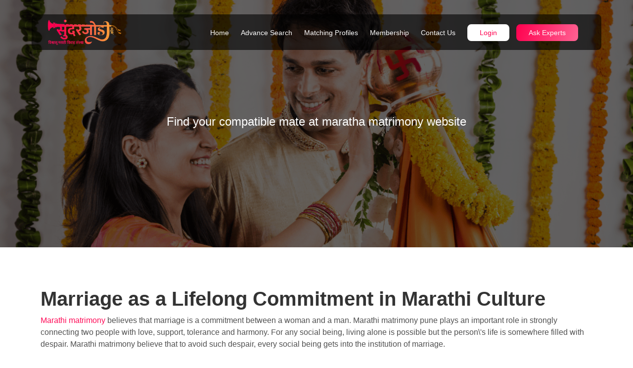

--- FILE ---
content_type: text/html; charset=UTF-8
request_url: https://sundarjodi.com/blog_detail/105/find-your-compatible-mate-at-maratha-matrimony-website
body_size: 6573
content:

<!DOCTYPE html>
<html lang="en">
<head>


    <meta charset="utf-8">
    <meta name="viewport" content="width=device-width,initial-scale=1">
    <meta name="author" content="sundarjodi.com">
    <meta name="msapplication-TileColor" content="#ff004d">
    <meta name="theme-color" content="#ff004d">
    <title>Find your compatible mate at maratha matrimony website</title>
    <meta name="description" content="Find your perfect and compatible match on trusted Maratha matrimony websites. Connect with genuine profiles and start your journey toward a happy marriage">
  <link rel="canonical" href="https://sundarjodi.com/blog_detail/105/find-your-compatible-mate-at-maratha-matrimony-website">
<link rel="shortcut icon" href="https://sundarjodi.com/favicon.ico" type="image/x-icon">
<link rel="dns-prefetch" href="https://sundarjodi.com">

<style>
    div#main-loader {
    width: 100vw;
    height: 100vh;
    position: fixed;
    top: 0px;
    left: 0px;
    z-index: 99999999999;
    background: white;
    display: flex;
    align-items: center;
    justify-content: center;
}
div#main-loader.hidden {
    display: none;
}
</style>

<!-- Google Tag Manager -->
<script>(function(w,d,s,l,i){w[l]=w[l]||[];w[l].push({'gtm.start':
new Date().getTime(),event:'gtm.js'});var f=d.getElementsByTagName(s)[0],
j=d.createElement(s),dl=l!='dataLayer'?'&l='+l:'';j.async=true;j.src=
'https://www.googletagmanager.com/gtm.js?id='+i+dl;f.parentNode.insertBefore(j,f);
})(window,document,'script','dataLayer','GTM-52DHBNL');</script>
<!-- End Google Tag Manager-->



<!-- Bootstrap CSS -->
<link rel="preload" href="https://sundarjodi.com/css/bootstrap.min.css" as="style" onload="this.onload=null;this.rel='stylesheet'">
<noscript><link rel="stylesheet" href="https://sundarjodi.com/css/bootstrap.min.css"></noscript>

<!-- Main Style CSS -->
<!--<link rel="preload" href="https://sundarjodi.com/css/style.css?v=1.0.1769244863" as="style" onload="this.onload=null;this.rel='stylesheet'">-->
<!--<noscript><link rel="stylesheet" href="https://sundarjodi.com/css/style.css?v=1.0.1769244863"></noscript>-->


<!-- jQuery UI CSS -->
<link rel="preload" href="https://sundarjodi.com/css/jquery-ui.css" as="style" onload="this.onload=null;this.rel='stylesheet'">
<noscript><link rel="stylesheet" href="https://sundarjodi.com/css/jquery-ui.css"></noscript>

<link rel="stylesheet" href="https://sundarjodi.com/css/style.css?v=1.0.1769244863" >

<!-- Google Fonts Optimization -->
<link rel="preload" as="style" href="https://fonts.googleapis.com/css2?family=Baloo+2:wght@400;500;600;700;800&display=swap&display=swap" onload="this.onload=null;this.rel='stylesheet'">
<noscript><link rel="stylesheet" href="https://fonts.googleapis.com/css2?family=Baloo+2:wght@400;500;600;700;800&display=swap&display=swap"></noscript>


<!-- Google tag (gtag.js) -->
<!--<script async src="https://www.googletagmanager.com/gtag/js?id=G-EKR0TFRGR1"></script>-->
<script>
//   window.dataLayer = window.dataLayer || [];
//   function gtag(){dataLayer.push(arguments);}
//   gtag('js', new Date());

  // Configure multiple properties in the same script
//   gtag('config', 'G-EKR0TFRGR1');
//   gtag('config', 'G-8CFF98F3PW');
</script>

<!-- Meta Pixel Code -->
<script>
!function(f,b,e,v,n,t,s)
{if(f.fbq)return;n=f.fbq=function(){n.callMethod?
n.callMethod.apply(n,arguments):n.queue.push(arguments)};
if(!f._fbq)f._fbq=n;n.push=n;n.loaded=!0;n.version='2.0';
n.queue=[];t=b.createElement(e);t.async=!0;
t.src=v;s=b.getElementsByTagName(e)[0];
s.parentNode.insertBefore(t,s)}(window, document,'script',
'https://connect.facebook.net/en_US/fbevents.js');
fbq('init', '1129765795520969');
fbq('track', 'PageView');
</script>
<!-- Google tag (gtag.js) -->
<script async src="https://www.googletagmanager.com/gtag/js?id=AW-11108893331"></script>
<script>
  window.dataLayer = window.dataLayer || [];
  function gtag(){dataLayer.push(arguments);}
  gtag('js', new Date());

  gtag('config', 'AW-11108893331');
</script>
<noscript>
  <img height="1" width="1" style="display:none"
  src="https://www.facebook.com/tr?id=1129765795520969&ev=PageView&noscript=1"/>
</noscript>



<script type="application/ld+json">
{
  "@context": "https://schema.org",
  "@type": "LocalBusiness",
  "name": "Sundarjodi",
  "image": "https://sundarjodi.com/img/sundar jodi logo TM.png",
  "@id": "https://sundarjodi.com/#localbusiness",
  "url": "https://sundarjodi.com/",
  "telephone": "+91-84217 92179",
  "address": {
    "@type": "PostalAddress",
    "streetAddress": "Office No 515B, fifth floor Amanora Chambers, Magarpatta, Pune, Maharashtra 411013",
    "addressLocality": "Pune",
    "addressRegion": "Maharashtra",
    "postalCode": "411013",
    "addressCountry": "IN"
  },
  "geo": {
    "@type": "GeoCoordinates",
    "latitude": "18.52317111249374",
    "longitude": "73.92464319999999"
  },
  "openingHoursSpecification": [
    {
      "@type": "OpeningHoursSpecification",
      "dayOfWeek": [
        "Monday",
        "Tuesday",
        "Wednesday",
        "Thursday",
        "Friday",
        "Saturday"
      ],
      "opens": "10:00",
      "closes": "18:00"
    }
  ],
  "sameAs": [
    "https://www.facebook.com/Sundarjodis",
    "https://www.linkedin.com/company/sundarjodi/",
    "https://in.pinterest.com/sundarjodi/",
    "https://www.instagram.com/sundarjodi_matrimony/"

  ]
}
</script>




</head>



			
<body>
    <!-- Google Tag Manager (noscript) -->
<noscript><iframe src="https://www.googletagmanager.com/ns.html?id=GTM-52DHBNL"
height="0" width="0" style="display:none;visibility:hidden"></iframe></noscript>
<!-- End Google Tag Manager (noscript) -->
    <div id="main-loader">
        <div class="spinner">
            <img src="https://sundarjodi.com/img/sundar jodi logo TM.webp" width="150" height="auto" alt="" loading="lazy" class="logo_normal">
        </div>
      </div>
	<div id="page">
		
	<header class="header menu_fixed myheader"  >
	    <div class="container">
	        <div class="pack">
		<!--<div id="preloader"><div data-loader="circle-side"></div></div><!-- /Page Preload -->
		<div id="logo">
			<a href="https://sundarjodi.com/">
				<img src="https://sundarjodi.com/img/sundar jodi logo TM.webp" width="150" height="auto" alt="" loading="lazy" class="logo_normal">
				<!--<img src="https://sundarjodi.com/img/sundar jodi logo TM.webp" width="150" height="auto" alt="" class="logo_sticky">-->
			</a>
		</div>
				<a href="#" class="btn_mobile">
			<div class="hamburger hamburger--spin" id="mobile_hamburgur">
				<div class="hamburger-box">
					<div class="hamburger-inner"></div>
				</div>
			</div>
		</a>
			
		<nav id="menu" class="main-menu">
<ul>
	<li><span><a href="https://sundarjodi.com/">Home</a></span></li>
	<!--<li><span><a href="https://sundarjodi.com/about-us">About Us</a></span></li>-->
	<li><span><a href="https://sundarjodi.com/advance-search">Advance Search </a></span></li>
	<li><span><a href="#">Matching Profiles</a></span>
	    <ul>
			<li><a href="https://sundarjodi.com/marathi-divorce-matrimony">Marathi Divorce Matrimony</a></li>
			<li><a href="https://sundarjodi.com/marathi-divorce-brides">Marathi Divorce Brides</a></li>
			<li><a href="https://sundarjodi.com/marathi-divorce-grooms">Marathi Divorce Grooms</a></li>
			<li><a href="https://sundarjodi.com/96-kuli-brides-and-grooms">96 Kuli Brides and Grooms</a></li>
			<li><a href="https://sundarjodi.com/96-kuli-matrimony">96 Kuli Matrimony</a></li>
			<li><a href="https://sundarjodi.com/marathi-brides">Marathi Brides</a></li>
			<li><a href="https://sundarjodi.com/marathi-grooms">Marathi Grooms</a></li>
			<li><a href="https://sundarjodi.com/vadhu-var-suchak-kendra">Vadhu var suchak kendra</a></li>
			<li><a href="https://sundarjodi.com/vivahsanstha-in-maharashtra">vivahsanstha in maharashtra</a></li>
		</ul>
	</li>
	<li><span><a href="https://sundarjodi.com/membership">Membership</a></span></li>	
	<!--<li><span><a href="https://sundarjodi.com/services">Services</a></span></li>-->
	<li><span><a href="https://sundarjodi.com/contact-us">Contact Us</a></span></li>
	
	<li class="dhidemb"><span><a class="btn_header"  data-bs-toggle="modal" data-bs-target="#signin">Login</a></span></li>
	<li class="dhidemb"><span><a class="btn_header ask_btn" target="_blank" href="https://wa.me/+918421792179?text=I'd like to chat with you"
>Ask Experts</a></span></li>

</ul>
		</nav>
		
			
		
		
	<a  href="#" class="hideindesk" data-bs-toggle="modal" data-bs-target="#signin"  style="position:absolute;top:10px;right:40px;">
			<div class="hamburger hamburger--spin" >
				<div class="hamburger-box logintext">
				<h5 class="text-danger text-center"><b>Login</b></h5>	
				</div>
			</div>
		</a>
				</div>
			</div>
	</header>
	<nav class="mobile_menu">
	    <div class="mobile_close">
	        <svg xmlns="http://www.w3.org/2000/svg" viewBox="0 0 24 24" width="24" height="24" color="#ffffff" fill="none" stroke="#fff" stroke-width="1.5" stroke-linecap="round" stroke-linejoin="round">
                <path d="M22 12C22 6.47715 17.5228 2 12 2C6.47715 2 2 6.47715 2 12C2 17.5228 6.47715 22 12 22C17.5228 22 22 17.5228 22 12Z" />
                <path d="M14.9994 15L9 9M9.00064 15L15 9" />
            </svg>
	    </div>
	    
<ul>
	<li><span><a href="https://sundarjodi.com/">Home</a></span></li>
	<!--<li><span><a href="https://sundarjodi.com/about-us">About Us</a></span></li>-->
	<li><span><a href="https://sundarjodi.com/advance-search">Advance Search </a></span></li>
	<li class="dropdown_item"><span><a href="#" class="has_drop">Matching Profiles
	<svg xmlns="http://www.w3.org/2000/svg" viewBox="0 0 24 24" width="16" height="16" color="#ff2e2e" fill="none" stroke="#fff" stroke-width="1.5" stroke-linecap="round" stroke-linejoin="round">
    <path d="M18 9.00005C18 9.00005 13.5811 15 12 15C10.4188 15 6 9 6 9" />
</svg>
	</a></span>
	    <ul class="drop_down">
			<li><a href="https://sundarjodi.com/marathi-divorce-matrimony">Marathi Divorce Matrimony</a></li>
			<li><a href="https://sundarjodi.com/marathi-divorce-brides">Marathi Divorce Brides</a></li>
			<li><a href="https://sundarjodi.com/marathi-divorce-grooms">Marathi Divorce Grooms</a></li>
			<li><a href="https://sundarjodi.com/96-kuli-brides-and-grooms">96 Kuli Brides and Grooms</a></li>
			<li><a href="https://sundarjodi.com/96-kuli-matrimony">96 Kuli Matrimony</a></li>
			<li><a href="https://sundarjodi.com/marathi-brides">Marathi Brides</a></li>
			<li><a href="https://sundarjodi.com/marathi-grooms">Marathi Grooms</a></li>
			<li><a href="https://sundarjodi.com/vadhu-var-suchak-kendra">Vadhu var suchak kendra</a></li>
			<li><a href="https://sundarjodi.com/vivahsanstha-in-maharashtra">vivahsanstha in maharashtra</a></li>
		</ul>
	</li>
	<li><span><a href="https://sundarjodi.com/membership">Membership</a></span></li>	
	<!--<li><span><a href="https://sundarjodi.com/services">Services</a></span></li>-->
	<li><span><a href="https://sundarjodi.com/contact-us">Contact Us</a></span></li>
	
	<li class="dhidemb"><span><a class="btn_header"  data-bs-toggle="modal" data-bs-target="#signin">Login</a></span></li>
	<li class="dhidemb"><span><a class="btn_header ask_btn" target="_blank" href="https://wa.me/+918421792179?text=I'd like to chat with you"
>Ask Experts</a></span></li>

</ul>
		</nav>
		
<script>
document.addEventListener("DOMContentLoaded", function () {

    const dropDownClick = document.querySelector(".has_drop");
    const dropDown = document.querySelector(".drop_down");

    if (dropDownClick && dropDown) {
        dropDownClick.addEventListener("click", function (e) {
            e.preventDefault();
            dropDown.classList.toggle("active");
        });
    }

    const mobileHamburgur = document.getElementById("mobile_hamburgur");
    const mobileMenu = document.querySelector(".mobile_menu");
    const mobileMenuClose = document.querySelector(".mobile_close");

    if (mobileHamburgur && mobileMenu) {
        mobileHamburgur.addEventListener("click", function (e) {
            e.preventDefault();
            mobileMenu.classList.add("active");
        });
    }

    if (mobileMenuClose && mobileMenu) {
        mobileMenuClose.addEventListener("click", function (e) {
            e.preventDefault();
            mobileMenu.classList.remove("active");
        });
    }

});
</script>

	<!-- /header -->
	<main>




        <section class="hero_in general">
			<div class="wrapper">
				<div class="container">
				    <div class="row justify-content-center">
				        <div class="col-sm-7">
				            <h4 class="fadeInUp text-white">Find your compatible mate at maratha matrimony website</h4>
				        </div>
				    </div>
					
				</div>
			</div>
		</section>
		<section class="blog_details">
            <div class="container">
                <div class="blg_dtl_cont">
                    <div class="row">
                        <div class="col-md-12">
                            <div>
                                <h1 data-start="203" data-end="259"><strong>Marriage as a Lifelong Commitment in Marathi Culture</strong></h1><p><a href="https://sundarjodi.com/">Marathi matrimony</a> believes that marriage is a commitment between a woman and a man. Marathi matrimony pune plays an important role in strongly connecting two people with love, support, tolerance and harmony. For any social being, living alone is possible but the person\'s life is somewhere filled with despair. Marathi matrimony believe that to avoid such despair, every social being gets into the institution of marriage.</p><p>The decision of marriage in one\'s life is undoubtedly an important and significant task. In marriage one choose to live the whole life with one person. When two people decide to get married, they actually dream of having a lovely and happy family, raising their children together in future and dedicating their life to each other. The couple in a marriage promise to keep their love alive till their last breath. This is our circle of existence.</p><p>Marriage assembles to:</p><ol><li>Long lasting bond :</li></ol><p>Marathi matrimony pune believe that marriage is the durable connection between man and woman. And this bond is expected to last beyond all boundaries.</p><ol><li>Social Solidarity :</li></ol><p>Marriage not only connects two people with one another but also two family which is important for the functioning of the entire society.</p><ol><li>Contributes to emotional aspects:</li></ol><p>Marriage contributes to emotional aspects like love, respect, understanding.</p><p>Marriage is not about changing your mate instead, it is about loving your partner for his or her beliefs. In a marriage, husband and wife need to invest in each other to strengthen their relationship. Having good feelings about each other increases their desire and helps to motivate the intimate relationship. Relationship between married couple betters when they start respecting each other, communicating, loving and caring, truthfulness ,forgetting each other’s shortcomings .</p><p>So, Marathi marriage bureau is the perfect platform where you can find your life partner. We can also call it as "vadhu var suchak kendra"</p>                            </div>
                             
                        </div>
                   </div>
                </div>
            </div>
    </section>
	</main>
	<footer class="footer_sec">
		<div class="container margin_60_35">
			<div class="row">
				<div class="col-lg-5 col-md-12 pe-5">
					<p><img src="https://sundarjodi.com/img/sundar jodi logo TM.png" width="150"  alt="Sundarjodi Logo"></p>
					<p>Sundar Jodi is one of the reliable and best Marathi matrimony sites. With more than thousands of profiles, Sundar Jodi has matched people and helped them in finding their perfect life partners. Our Marathi matrimonial app and website along with our team aim to unite the most compatible people for a happy future with an understanding and supportive partner.</p>
					<div class="follow_us">
						<ul>
							<li>Follow us</li>
							<li><a href="https://www.facebook.com/Sundarjodis" target="_blank"><i class="ti-facebook"></i></a></li>
							<li><a href="https://www.linkedin.com/company/sundarjodi/" target="_blank"><i class="ti-linkedin"></i></a></li>
							
							<li><a href="https://in.pinterest.com/sundarjodi" target="_blank"><i class="ti-pinterest"></i></a></li>
							<li><a href="https://www.instagram.com/sundarjodi_matrimony?utm_source=ig_web_button_share_sheet&igsh=ZDNlZDc0MzIxNw==" target="_blank"><i class="ti-instagram"></i></a></li>
						<li><a href="https://www.youtube.com/@sundarjodi" target="_blank"><i class="ti-youtube"></i></a></li>
						
						</ul>
					</div>
				</div>
				<div class="col-lg-3 col-md-6 ms-lg-auto">
					<h5>Useful links</h5>
					<ul class="links">
						<li><a href="https://sundarjodi.com/about-us">About</a></li>
						
						<li><a href="https://sundarjodi.com/register">Register</a></li>
						<li><a href="https://sundarjodi.com/services">Services</a></li>
						<li><a href="https://sundarjodi.com/blogs">Blogs</a></li>
						<li><a href="https://sundarjodi.com/contact-us">Contacts</a></li>
					</ul>
				</div>
				<div class="col-lg-3 col-md-6">
					<h5>Contact with Us</h5>
					<ul class="contacts">
						<li><a href="tel:+918600292179"><i class="ti-mobile"></i> +91 8104249040</a> , <a href="tel:+918421792179">
+91 8421792179</a></li>
						<li><a href="/cdn-cgi/l/email-protection#31585f575e7142445f5550435b5e55581f525e5c"><i class="ti-email"></i> <span class="__cf_email__" data-cfemail="51383f373e1122243f3530233b3e35387f323e3c">[email&#160;protected]</span></a></li>
					</ul>
					<!--<div id="newsletter">-->
					<!--<h6>Newsletter</h6>-->
					<!--<div id="message-newsletter"></div>-->
					<!--<form method="post" action="phpmailer/newsletter_template_email.php" name="newsletter_form" id="newsletter_form">-->
					<!--	<div class="form-group">-->
					<!--		<input type="email" name="email_newsletter" id="email_newsletter" class="form-control" placeholder="Your email">-->
					<!--		<input type="submit" value="Submit" id="submit-newsletter">-->
					<!--	</div>-->
					<!--</form>-->
					<!--</div>-->
				</div>
			</div>
			<!--/row-->
			<hr>
			<div class="row">
				<div class="col-lg-6">
					
				</div>
				<div class="col-lg-6">
					<ul id="additional_links">
						<li><a href="https://sundarjodi.com/terms-condition">Terms and conditions</a></li>
						<li><a href="https://sundarjodi.com/privacy-policy">Privacy</a></li>
						<!--<li><span>© <a data-bs-toggle="modal" data-bs-target="#signin">Sanpurple</a></span></li>-->
						<li><span>© <a href="https://sanpurple.com/">Sanpurple</a></span></li>
					</ul>
				</div>
			</div>
		</div>
	</footer>
	<!--/footer-->
	</div>
	<!-- page -->

	


<!-- Sign In Popup -->
<div class="modal fade loginmodal" id="signin" tabindex="-1" aria-labelledby="exampleModalLabel" aria-hidden="true">
  <div class="modal-dialog modal-dialog-centered">
    <div class="modal-content">
      <div class="modal-header">
        <h5 class="modal-title">Login</h5>
        <button type="button" class="btn-close" data-bs-dismiss="modal" aria-label="Close"></button>
      </div>
      <div class="modal-body">
        <form method="POST" autocomplete="off" id="login_submit_form">
          <h6 id="login_message" class="message_danger text-center"></h6>

          <div class="form-group">
            <label>Mobile Number</label>
            <input class="form-control" type="number" id="u_mobile_num" name="mobile" 
                   onkeypress="return /[0-9]/i.test(event.key)" required>
            <i class="ti-mobile"></i>
          </div>

          <div class="form-group">
            <label>Password</label>
            <input class="form-control" type="password" name="password" id="u_password" required>
            <i class="icon_lock_alt"></i>
          </div>

          <button type="submit" class="btn_1 rounded full-width add_top_30">Sign In</button>

          <div class="text-center add_top_10">
            <strong><a href="https://members.sundarjodi.com/mobile/forgot_password">Forgot Password</a></strong>
          </div>
        </form>
      </div>
      <div class="modal-footer text-center">
        <div>Create New Account &nbsp;<strong><a href="https://sundarjodi.com/">Register Now</a></strong></div>
      </div>
    </div>
  </div>
</div>




<!-- COMMON SCRIPTS -->
<script data-cfasync="false" src="/cdn-cgi/scripts/5c5dd728/cloudflare-static/email-decode.min.js"></script><script src="https://sundarjodi.com/js/jquery-3.6.3.min.js" ></script>
<script src="https://sundarjodi.com/js/common_scripts.js" ></script>
<script src="https://sundarjodi.com/js/lazyload.js" defer></script>
<script src="https://sundarjodi.com/js/main.js?v=1.0.1769244863" defer></script>
<script>
    window.addEventListener("load", function () {
      const loader = document.getElementById("main-loader");

      // Hide loader and show content
      loader.classList.add("hidden");
   
    });
</script>
<script defer>

 
    
  document.addEventListener("DOMContentLoaded", function() {
    var button = document.getElementById('check_cout');
    if (button) {
      button.addEventListener('click', function() {
        var visitor_mobile = $('#visitor_mobile').val();
        var page_url = $('#page_url').val();
        var visitor_username = $('#visitor_username').val();
        var profile_by = $('#profile_by').val();

        $.ajax({
          url: "https://sundarjodi.com/update_registrationform",
          method: "POST",
          data: {
            page_url: page_url,
            visitor_mobile: visitor_mobile,
            visitor_username: visitor_username,
            profile_by: profile_by
          },
          success: function(data) {
            if (data == '1') {
              window.location.href = 'https://sundarjodi.com/register';
            } else if (data == "3") {
              alert("Mobile number should be allowed only 10 digit");
            }
          }
        });
      });
    }
  });
</script>
<script defer src="https://static.cloudflareinsights.com/beacon.min.js/vcd15cbe7772f49c399c6a5babf22c1241717689176015" integrity="sha512-ZpsOmlRQV6y907TI0dKBHq9Md29nnaEIPlkf84rnaERnq6zvWvPUqr2ft8M1aS28oN72PdrCzSjY4U6VaAw1EQ==" data-cf-beacon='{"version":"2024.11.0","token":"b872e7f546514b55965c3ad40ac63057","r":1,"server_timing":{"name":{"cfCacheStatus":true,"cfEdge":true,"cfExtPri":true,"cfL4":true,"cfOrigin":true,"cfSpeedBrain":true},"location_startswith":null}}' crossorigin="anonymous"></script>


--- FILE ---
content_type: text/css
request_url: https://sundarjodi.com/css/style.css?v=1.0.1769244863
body_size: 69009
content:
@import "https://fonts.googleapis.com/css2?family=Cabin:ital,wght@0,400..700;1,400..700&display=swap";.media_cover img,.package_desc_top{box-shadow:#64646f33 0 7px 29px 0}.myddd a,.myddd h1,.myddd h2,.myddd h3,.myddd h4,.myddd h5,.myddd h6,.myddd span,.package_heading h3,.tab button{font-family:Inter,sans-serif}.tab button,.tab_service button{transition:.3s;outline:0;cursor:pointer}#uploadForm .plab,.myheader{transform:translate(-50%,-50%)}.box_grid figure,textarea{height:auto!important}.flex-pauseplay span,.hero_in .wrapper h1,.hero_single .wrapper h3{text-transform:capitalize}.btn_1,.btn_map_in,.flex-direction-nav a,.leaflet-control-attribution a,.mm-indexer a,.mm-listview a,.mm-listview a:hover,.mm-navbar a,.mm-navbar a:hover,a,a.btn_1,a.btn_map_in,a:focus,a:hover{text-decoration:none}#hero_video .wrapper h3,#hero_video .wrapper p,.hero_single.jarallax .wrapper h3,.hero_single.jarallax .wrapper p,.hero_single.version_2 .wrapper h3,.hero_single.version_2 .wrapper p{text-shadow:4px 4px 12px #0000004d}.nice-select,.owl-carousel,.owl-carousel .owl-item,.owl-theme .owl-dots,.owl-theme .owl-nav{-webkit-tap-highlight-color:transparent}.mm-divider > span,.mm-listview .mm-divider,.mm-navbar .mm-breadcrumbs{text-overflow:ellipsis;overflow:hidden}.irs,.switchery{-khtml-user-select:none}[class*=" ti-"],[class^="ti-"],[data-icon]:before,html *{-moz-osx-font-smoothing:grayscale}.package_heading{padding:25px 30px;background:#edb2bf;background:linear-gradient(0deg,#edb2bf04 0,#edb2bf 100%);margin-top:30px}.package_desc_center{padding:5px 10px}.package_heading h3{color:#ff6393;font-weight:600;font-size:18px;letter-spacing:2px}.hindilang,.pack_details p,.pack_discount,.pack_name,.selling_price,.steps_registration p{font-size:14px}.bxpr{border-radius:10px!important;padding-top:30px!important}.myddd figure{margin:0!important;background-color:#fff!important}.myddd .side_boxs,.nopadding{padding:0!important}.inpright2,.myddd .box-card{border-radius:0!important}.package_desc_top{border:1px solid #e3e3e3;border-radius:8px;padding:12px 10px 10px;margin:-5px 10px 10px!important}.hindilang{font-weight:500;font-family:Eczar,serif;margin:0}.add_top_15,.pack_details,.person_plsn{margin-top:15px}.tab{margin:25px 5px}#slider.flexslider,.colors,.hamburger--emphatic,.hamburger--emphatic-r,.mfp-bg,.mm-panels,.plan,.ribbon_tabs,.tab_service,.tabs nav,html.mm-blocking,html.mm-blocking body{overflow:hidden}.bannerwrap{background:linear-gradient(1deg,#00000073,#0000004f) 0 0 / contain,url(../img/home/sundarjodi-banner-min.webp) center top/contain no-repeat}.line{border-left:1px solid #000;margin:9px 15px}.tabcontent_service a{color:#000;font-size:14px;line-height:35px}.tab_service button{background:#ff639333;float:left;width:30%;border-radius:6px;border:none;padding:10px 16px;font-size:17px;margin:10px}.tab_service button:hover{background-color:#ddd}.tab_service button.active{background:#ff6393}.tabcontent_service{display:none;padding:6px;border-top:none}.bg_cover_devi{width:100%;min-height:500px;background-image:url("../img/home/Frame 38-min.webp");background-attachment:fixed;background-position:center;background-repeat:no-repeat;background-size:cover}.hero_single.bgheight2:before,.hero_single.bgheight:before{-webkit-background-size:cover;-moz-background-size:cover;-o-background-size:cover;object-fit:cover}.main-menu{top:10px!important}.jumbodiv{padding:30px 20px;background:linear-gradient(108.69deg,#ff004f 0.99%,#ff6393 100%)}.date_sm{font-size:11px;float:right;margin-top:5px}.media_cover img{margin:5px}.box_grid .wrapper {
    padding: 15px!important;
    height: calc(100% - 240px);
    display: flex;
    flex-direction: column;
    justify-content: space-between;
}.stats_counter .pe-2{display:inline-block;width:15%;padding:10px;margin:10px}.stats_counter .pe-2 img{width:30px}.stats_counter span{display:block;font-size:14px;margin-top:10px;line-height:30px;color:#fff;font-weight:400}.jumbodiv h2{line-height:38px}.add_top_30,.jumbodiv h3{margin-top:30px}.card-header{background:#ffe9ed}.bg-img{background:url(../img/home/bg2.png) center center/cover no-repeat;-webkit-background-size:cover;-moz-background-size:cover;-o-background-size:cover}.formregister{padding:10px 20px 25px;background-color:#00000080!important;border-radius:8px;margin-top:50px}h2{font-family:Cabin,sans-serif}.myheader{top:9%;padding:10px 20px;width:90%;left:50%;border-radius:8px;background-color:#0009!important;border:0!important}.myheader .sticky{border:0!important}.sticky .main-menu > ul > li span > a{color:#fff!important}.text-pink{color:#ec407a}.person_plsn h3{font-weight:400}.mobile_info,.whats_info{padding:8px;border:1px solid #ddd;display:inline-block;width:100%;border-radius:50px;color:#000}.connect_info{margin-top:20px;margin-bottom:20px;padding:0 12px}.best_selleing_p{position:relative;left:0;roght:0;font-size:11px;font-weight:500;text-align:center;background:#ff638d;color:#fff;background:linear-gradient(90deg,#ff638d 33%,#c6194f 100%);padding:5px;border-radius:8px 8px 0 0;width:100%;display:block}.daterangepicker .drp-calendar.right,.tab .col-md-4{padding:8px}.price_div{border-radius:8px;box-shadow:#00000026 0 5px 15px 0;padding:8px 0}.tab button{background-color:#fff;width:100%;position:relative;border:1px solid #fff;padding:0;border-radius:8px}.details_heading h5,.registration_form .details_heading h5{background:-webkit-linear-gradient(#ff004f,#ff6393);-webkit-text-fill-color:transparent}.actual_price,.leaflet-container .leaflet-control-attribution,.leaflet-container .leaflet-control-scale{font-size:11px}.tab button.active,.tab button:hover{background-color:#fff7f8;border:1px solid #e91e63;border-radius:8px}.paybutton_test{padding:10px 20px;background:#ff638d;background:linear-gradient(90deg,#ff638d 33%,#c6194f 100%);color:#fff;border-radius:50px;display:inline-block;width:100%}#uploadForm input[type="file"],.hideindesk,.tabcontent,header.header .logo_sticky,header.header.sticky .logo_normal{display:none}.bs-wizard > .bs-wizard-step.complete > .progress > .progress-bar,.divpay{width:100%}.tabcontent{padding:6px 12px;border-top:none}.sm_pt{font-size:10px;font-weight:500}.pdd{padding:4px}.pack_features td{padding:4px;font-size:11px;font-weight:600}.package_desc_center hr{margin:0 important}.package_desc_top table span{margin-top:-10px;color:#e91e63}.package_desc_top td{padding:5px}.media_logo{width:100%;height:180px;overflow:hidden;margin:8px;background-color:#fff;padding:20px;position:relative;box-shadow:#64646f33 0 7px 29px 0}.media_logo img{display:block;margin:0 auto;max-height:100%;max-width:100%}.payment_invoce_box th{font-size:14px;font-weight:600}.nomargin,.nopadding,.payment_invoce_box p{margin:0!important}.success_payment_msg{padding:10px 15px 3px;background-color:#e8f5e9;margin-bottom:20px;box-shadow:#0000000f 0 2px 4px 0 inset}.success_payment_msg .msgs{color:#4caf50}#confirm h4,.box_1 h3,.follow_us h5,.grid ul li figcaption a,.hero_title .hindi_text,.member_sec .row .col-lg-4:nth-child(2) .box_pricing .price,.member_sec .row .col-lg-4:nth-child(2) .box_pricing h4,.mfp-preloader a:hover,.mm-menu .mm-navbar a,.mm-menu .mm-navbar > *,.paybtn,.paybtn:hover,.plan-tall .plan-title h3,.pricetagbg,a.grid_item .info .cat_star i,ul#top_menu li a,ul.share-buttons li a:hover{color:#fff}.paybtn{background:#f00488;background:linear-gradient(90deg,#f00488 0,#8325c5 50%);padding:10px 20px;border-radius:5px}.pricetagbg{padding:10px;background:#f00488;background:linear-gradient(90deg,#f00488 0,#8325c5 50%)}.colorfont{background:#f00488;background:linear-gradient(to right,#f00488 10%,#8325c5 90%);-webkit-background-clip:text;-webkit-text-fill-color:transparent}.pack_head{border-bottom:1px solid #ededed;padding:10px}del{color:#a6acaf!important;font-size:22px}.error{color:red!important;margin-top:5px!important;font-weight:400!important}.myheader{top:9%;padding:10px 20px;width:90%;left:50%;border-radius:8px;background-color:#0009!important;border:0!important}.myheader .sticky{border:0!important}.sticky .main-menu > ul > li span > a{color:#fff!important}.main-menu{position:relative;z-index:9;width:auto;top:18px;right:15px;float:right;-moz-transition:.3s ease-in-out;-o-transition:.3s ease-in-out;-webkit-transition:.3s ease-in-out;-ms-transition:.3s ease-in-out;transition:.3s ease-in-out;color:#fff}.main-menu ul,.main-menu ul li{position:relative;display:inline-block;margin:0;padding:0}.main-menu ul a,.main-menu ul li a{position:relative;margin:0;padding:5px 10px;display:block;white-space:nowrap}.main-menu > ul > li span > a{color:#fff;font-size:.875rem;font-weight:500}header.sticky .main-menu > ul > li span > a{color:#444}header.sticky .main-menu > ul > li span:hover > a{opacity:1;color:#fc5b62}.main-menu ul ul{position:absolute;z-index:1;visibility:hidden;left:3px;top:100%;margin:0;display:block;padding:0;background:#fff;min-width:200px;-webkit-box-shadow:0 6px 12px 0 #0000002d;-moz-box-shadow:0 6px 12px 0 #0000002d;box-shadow:0 6px 12px 0 #0000002d;transform:scale(0.4);transform-origin:10% top;transition:0.2s,_ 0.2s,_ .2s;opacity:0;-moz-transition:.2s;-o-transition:.2s;-webkit-transition:.2s;-ms-transition:.2s;-webkit-border-radius:3px;-moz-border-radius:3px;-ms-border-radius:3px;border-radius:3px}.main-menu ul ul:before{bottom:100%;left:15%;border:7px solid transparent;content:" ";height:0;width:0;position:absolute;pointer-events:none;border-bottom-color:#fff;margin-left:-7px}.main-menu ul ul li{display:block;height:auto;padding:0}.main-menu ul ul li a{font-size:.75rem;font-weight:500;color:#555;border-bottom:1px solid #ededed;display:block;padding:15px 10px;line-height:1}.main-menu ul li:hover > ul{padding:0;visibility:visible;opacity:1;-webkit-transform:scale(1);transform:scale(1);-webkit-transition-delay:.2s;transition-delay:.2s;-webkit-transition-duration:0s,0.2s,.2s;transition-duration:0s,0.2s,.2s}.main-menu ul ul li:first-child a:hover{-webkit-border-radius:3px 3px 0 0;-moz-border-radius:3px 3px 0 0;-ms-border-radius:3px 3px 0 0;border-radius:3px 3px 0 0}.main-menu ul ul li:last-child a{border-bottom:none}.main-menu ul ul li:last-child a:hover{-webkit-border-radius:0 0 3px 3px;-moz-border-radius:0 0 3px 3px;-ms-border-radius:0 0 3px 3px;border-radius:0 0 3px 3px}.main-menu ul ul li:hover > a{background-color:#f9f9f9;color:#fc5b62;padding-left:18px}.bannerwrap{background:linear-gradient(1deg,#00000073,#0000004f) 0 0 / contain,url(../img/home/sundarjodi-banner-min.webp) center top/contain no-repeat}#forgot_pw label,.box_cart label,.details_heading,.message_danger,.nice-select .option.selected,.resendbtn,.specialbtn a,.table.cart-list td strong,ul.cart_details li,ul.list_3 li strong{font-weight:500}#uploadForm label{height:100px;background-color:#f2f4f4;display:table;cursor:pointer;width:100%;text-align:center;position:relative}.img-thumbnail{padding:.25rem;background-color:#fff;border:1px solid #ddd;border-radius:.25rem;transition:.2s ease-in-out;max-width:100%;height:auto}.commn_setting,.hero_single.bgheight,.hero_single.bgheight2{height:450px!important}#uploadForm .plab{top:50%;position:absolute;left:45%;font-size:18px;text-transform:uppercase}#newsletter .form-group,#sign-in-dialog .form-group,#slider.flexslider li,.ads_cont .ads_frm_grp,.box_faq,.cbp_tmtimeline > li,.flexslider,.form-group,.loginform .form-group,.mm-listview > li,.mm-menu.mm-autoheight:not(.mm-offcanvas),.nice-select,.photo_user,.registration_select,.slider,.styled-select,html.mm-widescreen body{position:relative}.photo_user{width:100%;height:250px;background:50% 5% / cover;border-radius:10px}.photo_user img{width:100%;height:auto;border-radius:5px}textarea{padding-left:10px!important}.facebook_lnd_banner{background-image:url(../img/bg_google.jpg)!important;background:55% 20% / cover}.inter_div_banner h3{font-size:28px!important}.logintext{background-color:#fff!important;width:70px!important;height:35px!important;left:25px;text-align:center;padding:5px;border-radius:5px}.hm_font{font-size:22px!important}.hindi_text{font-family:"Baloo 2",sans-serif!important}.formscommon{margin-bottom:50px}.loginmodal .modal-header{padding:8px 25px!important;background-color:#ededed}.loginmodal .modal-content{border-radius:5px!important}.loginmodal .modal-header .btn-close{background-color:#fff;width:20px!important;height:20px!important;line-height:20px!important;box-shadow:#00000059 0 2px 12px;border-radius:50%!important;text-align:center}.loginmodal .modal-footer{display:block!important;padding:8px 10px;background-color:#ededed}.loginform{padding:10px}.loginform i{position:absolute;top:40px;left:10px}.loginform input{padding-left:45px}.newformbox{background-color:transparent!important;margin-top:0!important;box-shadow:unset!important}.coverform{box-shadow:0 0 30px 0 #0000004d}.yotube{margin-top:30px!important}.primary_edu_switch label{width:auto!important}.free_register{position:fixed;bottom:40px;left:10px;z-index:99;font-size:18px;border:none;outline:0;background:linear-gradient(90deg,#ff0063 1%,#ff9b39 100%);color:#fff;cursor:pointer;padding:12px;border-radius:4px}.free_callnow,.message_whatsapp{width:auto;position:fixed;right:18px;z-index:99;font-size:16px;outline:0;color:#fff;padding:7px;text-align:center;cursor:pointer}.centerdiv_hori_vert{display:flex;justify-content:center;align-items:center}.hero_single.bgheight:before{background-image:radial-gradient(circle farthest-corner at 10% 20%,#00ddd6 0,#36f 90%)}.hero_single.bgheight2:before{background-image:linear-gradient(109.6deg,#188a8d 11.2%,#60dd8e 91.1%)}.pink_heading_color{background:-webkit-linear-gradient(108.69deg,#ff004f 0.99%,#ff6393 100%);-webkit-background-clip:text;-webkit-text-fill-color:transparent}.message_whatsapp img{width:26px}.message_whatsapp{bottom:60px;border:none;background:#09aa39;border-radius:10px}.free_callnow img{width:25px}.free_callnow{bottom:10px;border:none;background:#ff8007;border-radius:10px}.main_title_2 span,.popup-home{margin:auto}.form_container input,select{border-top:0!important;border-left:0!important;border-right:0!important;padding-left:20px!important;border-radius:0!important}#confirm,.add_top_20,.custom-search-input-2.version_3,.form_container label{margin-top:20px}.details_heading h5{margin-top:30px;-webkit-background-clip:text}.details_heading p{color:#34495e!important}input:-webkit-autofill,input:-webkit-autofill:focus,input:-webkit-autofill:hover,select:-webkit-autofill,select:-webkit-autofill:focus,select:-webkit-autofill:hover,textarea:-webkit-autofill,textarea:-webkit-autofill:focus,textarea:-webkit-autofill:hover{-webkit-box-shadow:0 0 0 1000px #fff inset!important}.box-card{border-radius:8px;overflow:hidden}.side_boxs{padding:8px!important}.bg_color_1,.rightside-box{background-color:#fff}.content_inner .left-title{color:#f4f6f6}.content_inner{position:absolute;top:40%;left:45%;transform:translate(-40%,-40%)}.leftside-box{background:#ff004f;position:relative;background:linear-gradient(90deg,#ff004f 35%,#ff6393 100%)}.formscommon .col-md-3,.formscommon .col-md-5{padding:2px}.formscommon .form-group{margin:5px!important}.formscommon label{color:#566573!important}.sm_text_forms{font-size:12px;margin-bottom:0!important;color:#5d6d7e;padding-left:20px!important;margin-top:5px}.sm_text_forms_label{font-size:13px}.radio-one-inp{width:1.3em!important;height:1.3em!important;margin-top:5px}#panel_dates,#preloader,#style-switcher,#toTop,.layer,.map-right,a#moveDown{position:fixed}#sign-in-dialog,.header-video.adventure .wrapper p{max-width:400px}#modal-dialog,#sign-in-dialog{padding:0 30px 30px;margin:40px auto}.ls-l a.btn_1,.nice-select,.slide_typo_2,.tabs nav ul li a,h3.slide_typo{white-space:nowrap}table{border-collapse:collapse;table-layout:fixed;width:100%}.specialbtn{border:2px solid #d0d3d4;border-radius:50px;box-shadow:#959da533 0 8px 24px;background-color:#fff}.resendbtn,.specialbtn a{background:linear-gradient(to right,#ff004f 0,#ff9739 100%);-webkit-background-clip:text}.common_images,.hideShowPassword-wrapper{width:100%!important}.image-shadow{box-shadow:#64646f33 0 7px 29px 0!important}.tab-text-color{color:#ff004f!important}input::-webkit-inner-spin-button,input::-webkit-outer-spin-button{-webkit-appearance:none!important;margin:0!important}.message_danger{color:#e53935}input[type="number"]{-moz-appearance:textfield!important}.form-control:focus{border-color:#ff9b39;-webkit-box-shadow:none;box-shadow:none}.irs-hidden-input,.irs-line,.mfp-arrow,.mm-search input,.textarea:focus,input:focus{outline:0!important}.m-2{width:45px;text-align:center;height:42px;-webkit-transition:none;transition:none}.form-control-solid{background-color:#f3f6f9;border-color:#f3f6f9;color:#3f4254;transition:color 0.15s,background-color 0.15s,border-color 0.15s,box-shadow .15s}.form-control-solid.active,.form-control-solid.focus,.form-control-solid:active,.form-control-solid:focus{background-color:#ebedf3;border-color:#ebedf3;color:#3f4254;transition:color 0.15s,background-color 0.15s,border-color 0.15s,box-shadow .15s}.form_container{padding:20px;background-color:#fff}.formscommon figure{background-color:#ffebee;box-shadow:#0000000d 0 0 0 1px;padding:10px}#login aside form .form-group i,#register aside form .form-group i,#sign-in-dialog .form-group i,.formscommon .form-group i{font-size:1.3125rem;position:absolute;left:12px;top:34px;color:#ccc;width:25px;height:25px;display:block;font-weight:400!important}.btn_container{padding:0 20px 20px!important;margin-top:20px;margin-bottom:50px}#login aside form .form-group input,#register aside form .form-group input,#sign-in-dialog .form-group input.form-control,.features-section .right .feature-pill,.form-group select,.formscommon .form-group input,.formscommon .form-group textarea,.more_padding_left{padding-left:40px}.details_heading{margin-bottom:10px;padding:10px 10px 0}.form_container .mainlabel{color:#f39c12!important}@media only screen and (min-width: 992px){nav#menu.main-menu{display:block!important}#mm-menu.main-menu,header .btn_mobile{display:none!important}.main-menu{position:relative;z-index:9;width:auto;top:18px;right:15px;float:right;-moz-transition:.3s ease-in-out;-o-transition:.3s ease-in-out;-webkit-transition:.3s ease-in-out;-ms-transition:.3s ease-in-out;transition:.3s ease-in-out;color:#fff}.main-menu ul,.main-menu ul li{position:relative;display:inline-block;margin:0;padding:0}.main-menu ul a,.main-menu ul li a{position:relative;margin:0;padding:5px 10px;display:block;white-space:nowrap}.main-menu > ul > li span > a{color:#fff;font-size:.875rem;font-weight:500}header.sticky .main-menu > ul > li span > a{color:#444}header.sticky .main-menu > ul > li span:hover > a{opacity:1;color:#fc5b62}.main-menu ul ul{position:absolute;z-index:1;visibility:hidden;left:3px;top:100%;margin:0;display:block;padding:0;background:#fff;min-width:200px;-webkit-box-shadow:0 6px 12px 0 #0000002d;-moz-box-shadow:0 6px 12px 0 #0000002d;box-shadow:0 6px 12px 0 #0000002d;transform:scale(0.4);transform-origin:10% top;transition:0.2s,_ 0.2s,_ .2s;opacity:0;-moz-transition:.2s;-o-transition:.2s;-webkit-transition:.2s;-ms-transition:.2s;-webkit-border-radius:3px;-moz-border-radius:3px;-ms-border-radius:3px;border-radius:3px}.main-menu ul ul:before{bottom:100%;left:15%;border:7px solid transparent;content:" ";height:0;width:0;position:absolute;pointer-events:none;border-bottom-color:#fff;margin-left:-7px}.main-menu ul ul li{display:block;height:auto;padding:0}.main-menu ul ul li a{font-size:.75rem;font-weight:500;color:#555;border-bottom:1px solid #ededed;display:block;padding:15px 10px;line-height:1}.main-menu ul li:hover > ul{padding:0;visibility:visible;opacity:1;-webkit-transform:scale(1);transform:scale(1);-webkit-transition-delay:.2s;transition-delay:.2s;-webkit-transition-duration:0s,0.2s,.2s;transition-duration:0s,0.2s,.2s}.main-menu ul ul li:first-child a:hover{-webkit-border-radius:3px 3px 0 0;-moz-border-radius:3px 3px 0 0;-ms-border-radius:3px 3px 0 0;border-radius:3px 3px 0 0}.main-menu ul ul li:last-child a{border-bottom:none}.main-menu ul ul li:last-child a:hover{-webkit-border-radius:0 0 3px 3px;-moz-border-radius:0 0 3px 3px;-ms-border-radius:0 0 3px 3px;border-radius:0 0 3px 3px}.main-menu ul ul li:hover > a{background-color:#f9f9f9;color:#fc5b62;padding-left:18px}.clock-timepicker-popup{position:absolute!important;left:0!important;top:50px!important}}.main_title_2 span em,.main_title_3 span em{width:60px;background-color:#fc5b62;display:block}.main-menu ul ul.second_level_right{left:auto;right:3px}.main-menu ul ul.second_level_right:before{right:15%;left:auto}.main-menu ul ul li span a{font-weight:500!important}.main-menu ul ul li span a:hover{color:#fc5b62;padding-left:18px;opacity:1}.main-menu ul ul li span a:after{font-family:ElegantIcons;content:"\35";float:right;font-size:1rem;margin-top:-2px}.main-menu ul ul ul{position:absolute;border-top:0;z-index:1;height:auto;left:100%;top:0;margin:0;padding:0;background:#fff;min-width:190px;-webkit-box-shadow:0 6px 12px #0000002d;box-shadow:0 6px 12px #0000002d}.main-menu ul ul ul.third_level_left{right:100%;left:auto}.main-menu ul ul ul li a{border-bottom:1px solid #ededed!important}.main-menu ul ul ul li:last-child a{border-bottom:none!important}.main-menu ul ul ul:before{border-width:0;margin-left:0}@media only screen and (max-width: 991px){nav#menu{display:none!important}.mm-menu{background:#fff}.main-menu{top:0;right:0;float:none}ul.mm-listview{line-height:25px}ul.mm-listview li a{color:#555!important;display:block}}#menu.fake_menu{display:none!important;visibility:hidden!important}#preloader{top:0;left:0;right:0;width:100%;height:100%;bottom:0;background-color:#fff;z-index:99999999999!important}[data-loader="circle-side"]{position:absolute;width:50px;height:50px;top:50%;left:50%;margin-left:-25px;margin-top:-25px;-webkit-animation:.95s linear infinite circle;-moz-animation:.95s linear infinite circle;-o-animation:.95s linear infinite circle;animation:.95s linear infinite circle;border:2px solid #fc5b62;border-top-color:#0003;border-right-color:#0003;border-bottom-color:#0003;-webkit-border-radius:100%;-moz-border-radius:100%;-ms-border-radius:100%;border-radius:100%}hr,hr.large{border-color:#ededed}@-webkit-keyframes circle{0%{-webkit-transform:rotate(0);-moz-transform:rotate(0);-ms-transform:rotate(0);-o-transform:rotate(0);transform:rotate(0)}100%{-webkit-transform:rotate(360deg);-moz-transform:rotate(360deg);-ms-transform:rotate(360deg);-o-transform:rotate(360deg);transform:rotate(360deg)}}@-moz-keyframes circle{0%{-webkit-transform:rotate(0);-moz-transform:rotate(0);-ms-transform:rotate(0);-o-transform:rotate(0);transform:rotate(0)}100%{-webkit-transform:rotate(360deg);-moz-transform:rotate(360deg);-ms-transform:rotate(360deg);-o-transform:rotate(360deg);transform:rotate(360deg)}}@-o-keyframes circle{0%{-webkit-transform:rotate(0);-moz-transform:rotate(0);-ms-transform:rotate(0);-o-transform:rotate(0);transform:rotate(0)}100%{-webkit-transform:rotate(360deg);-moz-transform:rotate(360deg);-ms-transform:rotate(360deg);-o-transform:rotate(360deg);transform:rotate(360deg)}}@keyframes circle{0%{-webkit-transform:rotate(0);-moz-transform:rotate(0);-ms-transform:rotate(0);-o-transform:rotate(0);transform:rotate(0)}100%{-webkit-transform:rotate(360deg);-moz-transform:rotate(360deg);-ms-transform:rotate(360deg);-o-transform:rotate(360deg);transform:rotate(360deg)}}html *{-webkit-font-smoothing:antialiased}body{background:#fff;font-size:15.5px;line-height:1.6;font-family:Poppins,Helvetica,sans-serif;color:#555}#panel_dates a.aside-panel-bt:hover,.btn_infobox_get_directions:hover,a.btn_infobox_phone:hover,h1,h2,h3,h4,h5,h6{color:#333}.add_bottom_30,p{margin-bottom:20px;color:#505050}#hero_video .wrapper p strong,#total_cart span,.hero_in .wrapper p strong,.hero_in.adventure_detail .wrapper .main_info p strong,.hero_single .wrapper p strong,.hero_single.version_2 .wrapper p strong,strong{font-weight:600}label{font-weight:500;margin-bottom:3px;font-size:14px}hr{margin:30px 0;opacity:1}hr.large{height:4px;margin-top:60px}ol,ul{list-style:none;margin:0 0 25px;padding:0}.main_title,.main_title_2{text-align:center;margin-bottom:45px;position:relative}.box_cart,.box_general,.box_style_cat,.btn_home_align,.main_title_3{margin-bottom:25px}.main_title span{content:"";display:block;width:60px;height:3px;margin:auto auto 20px;opacity:1;background-color:#999;visibility:hidden;-webkit-transform:scaleX(0);transform:scaleX(0);-webkit-transition:.6s;transition:.6s}.main_title_2 span,.main_title_3 span{width:120px;background-color:#e1e1e1;height:2px;display:block}.btn_1,a,a.btn_1{-moz-transition:.3s ease-in-out;-o-transition:.3s ease-in-out;-webkit-transition:.3s ease-in-out;-ms-transition:.3s ease-in-out;outline:0;transition:.3s ease-in-out}.main_title.animated span{visibility:visible;-webkit-transform:scaleX(1);transform:scaleX(1)}.main_title_2 span em{height:2px;margin:auto}.main_title_2 h2,.main_title_2 h3{margin:25px 0 0}.main_title_2 p{font-size:15px;font-weight:400;line-height:1.4}.main_title_3{position:relative}.closebt,header{position:absolute}.main_title_3 span em{height:2px}.main_title_3 h2,.main_title_3 h3{font-size:1.4375rem;margin:25px 0 0}.box_detail ul li,.filter_type ul li,.leaflet-bottom .leaflet-control-scale,a.btn_map,footer ul li{margin-bottom:5px}.main_title_3 p{font-size:1.125rem;font-weight:300;line-height:1.4}h3.slide_typo{color:#fff!important;font-weight:400;font-size:4rem}.slide_typo_2{color:#fff;font-size:1.75rem;text-transform:uppercase}a{color:#ff0c58}a:focus,a:hover{color:#111;outline:0}.btn_1,.btn_1:hover,a.btn_1,a.btn_1:hover{color:#fff;background:#ff004f;background:linear-gradient(90deg,#ff004f 35%,#ff6393 100%)}.btn_1,a.btn_1{border:none;cursor:pointer;display:inline-block;padding:20px 30px;font-weight:600;text-align:center;line-height:1;-webkit-border-radius:3px;-moz-border-radius:3px;-ms-border-radius:3px;border-radius:12px}.btn_map_in,.closebt,a.btn_map_in{-moz-transition:.3s ease-in-out;-o-transition:.3s ease-in-out;-webkit-transition:.3s ease-in-out;-ms-transition:.3s ease-in-out;cursor:pointer}.btn_1.full-width,a.btn_1.full-width{display:block;width:100%;text-align:center;margin-bottom:5px}.btn_home_align,.flex-direction-nav .flex-next,footer #copy{text-align:right}.box_pricing a:hover,.btn_1.full-width.purchase,.btn_1.full-width.purchase:hover,.member_sec .row .col-lg-4:nth-child(2) .box_pricing,a.btn_1.full-width.purchase,a.btn_1.full-width.purchase:hover{background:linear-gradient(108.69deg,#ff004f 0.99%,#ff6393 100%)}.btn_1.full-width.wishlist,a.btn_1.full-width.wishlist{border-color:#555;color:#555}.btn_1.medium,a.btn_1.medium{font-size:1rem;padding:18px 40px}.btn_1.rounded,a.btn_1.rounded{-webkit-border-radius:25px!important;-moz-border-radius:25px!important;-ms-border-radius:25px!important;border-radius:25px!important}.btn_1.outline,a.btn_1.outline{border:2px solid #fc5b62;color:#fc5b62;padding:11px 40px;background:0 0}.btn_1.outline:hover,a.btn_1.outline:hover{background:#0054a6;color:#fff;border-color:#0054a6}#custom-search-input .search-query:focus,.btn_1.outline:focus,.btn_infobox_get_directions:focus,.flex-container a:hover,.flex-slider a:hover,.mm-keyboardfocus a:focus,.owl-theme .owl-dots .owl-dot,a.btn_1.outline:focus,a.btn_infobox_phone:focus{outline:0}.closebt{transition:.3s ease-in-out;font-size:1.5rem;top:10px;right:15px;color:#fff;opacity:.6;width:30px;height:30px}.closebt:hover{-webkit-transform:rotate(90deg);-moz-transform:rotate(90deg);-ms-transform:rotate(90deg);-o-transform:rotate(90deg);transform:rotate(90deg);opacity:1}a.btn_map{-webkit-border-radius:3px;-moz-border-radius:3px;-ms-border-radius:3px;border-radius:3px;padding:8px 12px;line-height:1;display:inline-block;border:1px solid #00000014;font-weight:600;font-size:.75rem;color:#00000080}.hero_in a.btn_photos:hover,a.btn_map:hover{color:#fc5b62}a.btn_map:before{font-family:ElegantIcons;content:"\e081";display:inline-block;margin-right:5px}.btn_map_in,a.btn_map_in{border:none;background:#fc5b62;outline:0;padding:15px 30px;color:#fff;font-weight:600;text-align:center;width:100%;margin-bottom:20px;display:inline-block;line-height:1;transition:.3s ease-in-out;-webkit-border-radius:3px;-moz-border-radius:3px;-ms-border-radius:3px;border-radius:3px}.btn_map_in:hover,a.btn_map_in:hover{background:#0054a6;color:#fff}header{left:0;top:0;width:100%;padding:20px 30px;z-index:99999999;border-bottom:1px solid #fff0}header.header.sticky{-moz-transition:.3s ease-in-out;-o-transition:.3s ease-in-out;-webkit-transition:.3s ease-in-out;-ms-transition:.3s ease-in-out;transition:.3s ease-in-out;border-bottom:1px solid #ededed;background-color:#fff;padding:8px 20px}.divider span,.intro_title h2,.lvml,.plan-price,.switchery,.tabs nav ul,.tabs nav ul li,a.address,a.address:before,header.header.sticky .logo_sticky{display:inline-block}ul#top_menu{float:right;margin:10px 0 0 10px;padding:0;font-size:.8125rem}ul#top_menu li{float:left;margin:0 15px 0 0;line-height:1}ul#top_menu li:last-child{margin-right:0;position:relative;top:0}footer ul li a:hover,footer ul.links li a:hover:after,header.header.map_view .main-menu > ul > li span:hover > a{opacity:1;color:#fc5b62}.follow_us ul li a,ul#top_menu li a:hover{color:#fff;opacity:.7;width:35px;height:35px;font-size:15px;display:flex;align-items:center;justify-content:center;border-radius:50%;background:#ffffff29}.iconss,ul#top_menu li a.cart-menu-btn,ul#top_menu li a.login,ul#top_menu li a.wishlist_bt_top{display:block;width:22px;height:23px;position:relative;top:8px;-moz-transition:opacity .5s;-o-transition:opacity .5s;-webkit-transition:opacity .5s;-ms-transition:opacity .5s;transition:opacity .5s}@media (max-width: 991px){hr.large{margin-top:45px}header.header.sticky{padding:15px 15px 5px}ul#top_menu{margin:-2px 0 0 10px}ul#top_menu li{margin:0 0 0 10px}ul#top_menu li a.cart-menu-btn,ul#top_menu li a.login,ul#top_menu li a.wishlist_bt_top{top:2px}}ul#top_menu li a.cart-menu-btn:before,ul#top_menu li a.login:before,ul#top_menu li a.wishlist_bt_top:before{font-family:Glyphter;font-size:1.3125rem;color:#fff;text-indent:0;position:absolute;left:0;top:0;font-weight:400;line-height:1}.sticky ul#top_menu li a.cart-menu-btn:before,.sticky ul#top_menu li a.login:before,.sticky ul#top_menu li a.wishlist_bt_top:before,header.header.map_view .main-menu > ul > li span > a,header.header.map_view ul#top_menu li a.cart-menu-btn:before,header.header.map_view ul#top_menu li a.login:before,header.header.map_view ul#top_menu li a.wishlist_bt_top:before{color:#444}ul#top_menu li a.login,ul#top_menu li a.wishlist_bt_top{text-indent:-9999px}.icon-icon_heart_2:before,ul#top_menu li a.wishlist_bt_top:before{content:"\0043"}.icon-icon_login:before,ul#top_menu li a.login:before{content:"\0042"}ul#top_menu li a.cart-menu-btn{top:6px}ul#top_menu li a.cart-menu-btn:before{content:"\e745"}ul#top_menu li a.cart-menu-btn strong{font-size:.6875rem;width:15px;height:15px;display:block;background-color:#333;color:#fff;position:relative;bottom:-15px;right:-10px;text-align:center;line-height:17px!important;-webkit-border-radius:50%;-moz-border-radius:50%;-ms-border-radius:50%;border-radius:50%;margin:0;padding:0}ul#top_menu li a.logged{display:block;width:25px;height:25px;position:relative;overflow:hidden;top:6px;-webkit-border-radius:50%;-moz-border-radius:50%;-ms-border-radius:50%;border-radius:50%;-moz-transition:opacity .5s;-o-transition:opacity .5s;-webkit-transition:opacity .5s;-ms-transition:opacity .5s;transition:opacity .5s}#newsletter input[type="submit"],footer ul li a{color:#fff;-moz-transition:.3s ease-in-out;-o-transition:.3s ease-in-out;-webkit-transition:.3s ease-in-out;-ms-transition:.3s ease-in-out}ul#top_menu li a.logged img{width:26px;height:auto;position:absolute;left:50%;top:50%;-webkit-transform:translate(-50%,-50%);-moz-transform:translate(-50%,-50%);-ms-transform:translate(-50%,-50%);-o-transform:translate(-50%,-50%);transform:translate(-50%,-50%)}.dropdown-user .dropdown-menu{border:none;-webkit-border-radius:0;-moz-border-radius:3px;-ms-border-radius:0;border-radius:3px;min-width:0;padding:0;width:150px;top:160%;margin-left:-115px;font-weight:400;text-shadow:none;text-transform:none!important;border-bottom:1px solid #00000005;border-left:1px solid #00000005;-webkit-border-radius:3px;-ms-border-radius:3px;-webkit-box-shadow:3px 2px 7px 1px #00000014;-moz-box-shadow:3px 2px 7px 1px #00000014;box-shadow:3px 2px 7px 1px #00000014;-webkit-border-radius:3px;-ms-border-radius:3px}.dropdown-user .dropdown-menu:before{bottom:100%;right:10%;border:7px solid transparent;content:" ";height:0;width:0;position:absolute;pointer-events:none;border-bottom-color:#fff;margin-left:-7px}.dropdown-user .dropdown-menu ul{padding:0;margin:0!important;list-style:none}.dropdown-user .dropdown-menu ul li{border-bottom:1px solid #ededed;margin:0 0 15px;width:100%;display:inline-block;font-size:.8125rem}.dropdown-user .dropdown-menu ul li a{color:#444!important;padding:15px 8px;display:block}.dropdown-user .dropdown-menu ul li a:hover{color:#fc5b62!important;opacity:1!important;padding-left:15px}.dropdown-user .dropdown-menu ul li:last-child{border-bottom:none;margin-bottom:0}header.header.map_view .hamburger-inner,header.header.map_view .hamburger-inner::after,header.header.map_view .hamburger-inner::before,header.sticky .hamburger-inner,header.sticky .hamburger-inner::after,header.sticky .hamburger-inner::before{background-color:#444}#logo,.filters_listing ul li:first-child,.filters_listing.version_3 ul li:first-child{float:left}.hero_in{width:100%;height:500px!important;position:relative;overflow:hidden;text-align:center;color:#fff}.hero_in.general{background:url(../img/inner-header.png) center center/cover no-repeat;-webkit-background-size:cover;-moz-background-size:cover;-o-background-size:cover}#toTop,.box_detail figure a i,.grid ul li figcaption,.hero_in.contacts .wrapper,.hero_in.general .wrapper,.hero_in.hotels .wrapper,.hero_in.hotels_detail .wrapper,.hero_in.restaurants .wrapper,.hero_in.restaurants_detail .wrapper,.hero_in.tours .wrapper,.hero_in.tours_detail .wrapper{background-color:#0009}.hero_in.tours:before{background:url(../img/hero_in_bg_1.jpg) center center/cover no-repeat;-webkit-background-size:cover;-moz-background-size:cover;-o-background-size:cover}.hero_in.hotels:before{background:url(../img/hero_in_bg_4.jpg) center center/cover no-repeat;-webkit-background-size:cover;-moz-background-size:cover;-o-background-size:cover}.hero_in.restaurants:before{background:url(../img/hero_in_bg_5.jpg) center center/cover no-repeat;-webkit-background-size:cover;-moz-background-size:cover;-o-background-size:cover}.hero_in.hotels_detail,.hero_in.restaurants_detail,.hero_in.tours_detail{height:550px}.hero_in.tours_detail:before{background:url(../img/hero_in_tours_detail.jpg) center center/cover no-repeat;-webkit-background-size:cover;-moz-background-size:cover;-o-background-size:cover}.hero_in.hotels_detail:before{background:url(../img/hero_in_hotels_detail.jpg) center center/cover no-repeat;-webkit-background-size:cover;-moz-background-size:cover;-o-background-size:cover}.hero_in.restaurants_detail:before{background:url(../img/hero_in_restaurants_detail.jpg) center center/cover no-repeat;-webkit-background-size:cover;-moz-background-size:cover;-o-background-size:cover}.hero_in.contacts:before{background:url(../img/hero_in_bg_3.jpg) center center/cover no-repeat;-webkit-background-size:cover;-moz-background-size:cover;-o-background-size:cover}.hero_in:before{animation:5s cubic-bezier(0,0.5,0,1) .3s forwards pop-in;content:"";opacity:0;position:absolute;top:0;right:0;bottom:0;left:0;z-index:-1}.hero_in .wrapper{display:flex;flex-direction:column;justify-content:center;height:100%}.hero_in .wrapper h1{color:#fff;font-size:2.625rem;font-weight:600;margin-top:70px}.hero_in .wrapper h1 span{width:80px;height:4px;margin:auto auto 20px;background-color:#ffc107;display:block;border-radius:10px;opacity:1}.filters_listing ul li,.filters_listing.version_3 ul li,.follow_us ul li,footer ul li a i,footer ul.contacts li a i,ul.hotel_facilities li img{margin-right:10px}.hero_in .wrapper p{font-weight:300;margin-bottom:0;font-size:1.5rem}.hero_in a.btn_photos{position:absolute;left:20px;bottom:20px;background-color:#fff;-webkit-border-radius:3px;-moz-border-radius:3px;-ms-border-radius:3px;border-radius:3px;-webkit-box-shadow:0 0 15px 0 #0003;-moz-box-shadow:0 0 15px 0 #0003;box-shadow:0 0 15px 0 #0003;line-height:1;padding:10px 15px;color:#444;font-weight:500}@keyframes pop-in{0%{opacity:0}100%{opacity:1;-webkit-transform:scale(1.1);-moz-transform:scale(1.1);-ms-transform:scale(1.1);-o-transform:scale(1.1);transform:scale(1.1)}}.hero_in h1{animation-delay:.8s;-webkit-animation-delay:.8s;-moz-animation-delay:.8s}.hero_in p{animation-delay:1.5s;-webkit-animation-delay:1.5s;-moz-animation-delay:1.5s;animation-duration:.3s;-webkit-animation-duration:.3s;-moz-animation-duration:.3s}main{background-color:#fff;position:relative;}footer{color:#ffffffb3;background:#440015}footer h5{color:#fff;margin:25px 0;font-size:1.125rem}footer p,footer ul li a{transition:.3s ease-in-out;display:inline-block;position:relative;opacity:.7;color:#fff}footer ul li a i{color:#fff;margin:0}footer ul.links li a:hover{-webkit-transform:translate(5px,0);-moz-transform:translate(5px,0);-ms-transform:translate(5px,0);-o-transform:translate(5px,0);transform:translate(5px,0)}footer ul.links li a:after{font-family:ElegantIcons;content:"\24";position:absolute;margin-left:5px;top:1px;opacity:0;-moz-transition:.5s;-o-transition:.5s;-webkit-transition:.5s;-ms-transition:.5s;transition:.5s}footer hr{opacity:.1}footer #copy{font-size:.8125rem;opacity:.7}#newsletter .loader{position:absolute;right:-20px;top:11px;color:#fff;font-size:.75rem}#newsletter h6{color:#fff;margin:15px 0}#newsletter input[type="email"]{border:0;height:40px;-webkit-border-radius:0;-moz-border-radius:0;-ms-border-radius:0;border-radius:0;padding-left:15px;font-size:.875rem;background-color:#ffffff0f;color:#fff}#newsletter input[type="email"]:focus{border:0;box-shadow:none}#newsletter input[type="submit"]{position:absolute;right:0;font-size:.8125rem;font-weight:600;top:0;border:0;padding:0 12px;height:40px;cursor:pointer;-webkit-border-radius:0 3px 3px 0;-moz-border-radius:0 3px 3px 0;-ms-border-radius:0 3px 3px 0;border-radius:0 3px 3px 0;background-color:#fc5b62;transition:.3s ease-in-out;outline:0}.flex-direction-nav a,ul#additional_links li a{-webkit-transition:.3s ease-in-out;-moz-transition:.3s ease-in-out;-ms-transition:.3s ease-in-out;-o-transition:.3s ease-in-out}#custom-search-input input[type="submit"]:hover,#newsletter input[type="submit"]:hover,.custom-search-input-2 input[type="submit"]:hover,.search_map_wp input[type="submit"]{background-color:#ffc107;color:#222}.follow_us{margin-top:15px;animation-delay:1.1s;-webkit-animation-delay:1.1s;-moz-animation-delay:1.1s}.follow_us ul li{display:inline-block;font-size:1.25rem}.follow_us ul li:first-child{color:#fff;text-transform:uppercase;font-weight:500;letter-spacing:2px;font-size:.8125rem}#carousel .owl-item.active.center .item .title h4,#carousel .owl-item.active.center .item .views,#carousel_slider .flex-direction-nav .flex-next:hover,#carousel_slider .flex-direction-nav .flex-prev:hover,#reccomended .owl-item.active.center .item .title h4,#reccomended .owl-item.active.center .item .views,.follow_us ul li a:hover,.grid ul li figure:focus figcaption,.grid ul li figure:hover figcaption,.hero_single.jarallax video,.leaflet-fade-anim .leaflet-map-pane .leaflet-popup,.leaflet-fade-anim .leaflet-tile-loaded,.mfp-content:hover .mfp-arrow,.mfp-fade.mfp-wrap.mfp-ready .mfp-content,html.mm-opening
.mm-menu.mm-fx-listitems-fade
.mm-panel.mm-opened
.mm-listview
> li,html.mm-opening .mm-menu.mm-fx-menu-fade,html.mm-opening .mm-menu.mm-popup,input.mm-check:checked ~ label.mm-check:before,ul#additional_links li a:hover{opacity:1}.flex-control-nav,.flex-direction-nav,.slides,.slides > li,ul#footer-selector{margin:0;padding:0;list-style:none}ul#footer-selector li{float:left;margin-right:10px}ul#additional_links{margin:0;padding:8px 0 0;color:#555;font-size:.8125rem;float:right}.box_grid ul li,.box_list ul li,ul#additional_links li{display:inline-block;margin-right:15px}ul#additional_links li:first-child{margin-right:20px}ul#additional_links li:last-child:after{content:""}ul#additional_links li span{color:#fff;opacity:.5}ul#additional_links li a{color:#fff;opacity:.5;transition:.3s ease-in-out}ul#additional_links li:after{content:"|";font-weight:300;position:relative;left:10px}.styled-select{width:100%;overflow:hidden;height:30px;line-height:30px;border:none;background-color:#ffffff0d;-webkit-border-radius:3px;-moz-border-radius:3px;-ms-border-radius:3px;border-radius:3px;padding-right:35px}.styled-select#lang-selector:after{font-family:ElegantIcons;content:"\e0e2";color:#fff;position:absolute;right:10px;top:0}.styled-select#currency-selector:after{font-family:ElegantIcons;content:"\33";color:#fff;position:absolute;right:10px;top:0}.styled-select select{background:0 0;width:110%;padding-left:10px;border:0;border-radius:0;box-shadow:none;height:30px;color:#ccc;font-size:.75rem;margin:0;font-weight:500;-moz-appearance:window;-webkit-appearance:none;cursor:pointer;outline:0}.carousel li,a.box_news ul li{margin-right:5px}.styled-select select:focus{color:#fff;outline:0;box-shadow:none}.styled-select select::-ms-expand{display:none}.pac-item-query,.styled-select#lang-selector select option{color:#555}.leaflet-zoom-anim .leaflet-zoom-hide,.owl-carousel.owl-refresh .owl-item,.wow{visibility:hidden}.flexslider{padding:0;margin:0;background:#fff;zoom:1}.flexslider .slides > li{display:none;-webkit-backface-visibility:hidden}.flexslider .slides:after{content:"\0020";display:block;clear:both;visibility:hidden;line-height:0;height:0}.container_check input:checked ~ .checkmark:after,.content section.content-current,.daterangepicker.show-calendar .drp-buttons,.daterangepicker.show-calendar .drp-calendar,.irs-with-grid .irs-grid,.leaflet-control-layers label,.leaflet-marker-icon,.leaflet-marker-shadow,.mm-hasdividers .mm-fixeddivider,.mm-menu.mm-iconbar,.mm-menu.mm-offcanvas.mm-opened,.mm-panels > .mm-panel:not(.mm-hidden),.mm-vertical li.mm-opened > .mm-panel,.no-csspointerevents .nice-select.open .list,.no-js .flexslider .slides > li:first-child,.no-js .owl-carousel,.owl-carousel.owl-loaded,.pictures figure a,.pictures_grid figure a,html.mm-blocking #mm-blocker,html[xmlns] .flexslider .slides,li.mm-vertical.mm-opened > .mm-panel{display:block}* html .flexslider .slides{height:1%}.flexslider .slides,.leaflet-oldie .leaflet-popup-content-wrapper{zoom:1}.flexslider .slides img{width:100%;display:block;height:auto;-moz-user-select:none}.flex-viewport{max-height:2000px;-webkit-transition:1s;-moz-transition:1s;-ms-transition:1s;-o-transition:1s;transition:1s}.loading .flex-viewport{max-height:300px}.flex-direction-nav{position:absolute;height:30px;line-height:1;right:0;bottom:0;width:100%;z-index:9999}.flex-direction-nav a{display:block!important;width:45px;height:52px;position:absolute;top:-65px;z-index:10;overflow:hidden;opacity:0;cursor:pointer;color:#fffc;transition:.3s ease-in-out}#carousel_slider.flexslider ul.slides li img,#custom-search-input input[type="submit"],.block-reveal img,.box_list figure a img,.container_check .checkmark,.pictures figure a img,.search_bar_error input[type="submit"],a.box_news figure img,a.box_news:hover h4,a.box_topic,a.btn_explore,a.grid_item figure img,a.grid_item_adventure figure img{-moz-transition:.3s ease-in-out;-o-transition:.3s ease-in-out;-webkit-transition:.3s ease-in-out;-ms-transition:.3s ease-in-out}.flex-direction-nav a:before{font-family:ElegantIcons;font-size:46px;display:inline-block;content:"\34";color:#fff}.flex-direction-nav a.flex-next:before{content:"\35"}#carousel_slider .flex-direction-nav .flex-prev{opacity:.8;left:15px}#carousel_slider .flex-direction-nav .flex-next{opacity:.8;right:15px}#carousel_slider .flex-direction-nav .flex-disabled{opacity:0!important;cursor:default;z-index:-1}.flex-control-nav{width:100%;position:absolute;bottom:-40px;text-align:center}.flex-control-nav li{margin:0 6px;display:inline-block;zoom:1}#slider.flexslider li .meta{position:absolute;bottom:35%;left:60px;color:#fff;display:flex;flex-direction:column;justify-content:flex-start;align-items:flex-start;font-weight:500;z-index:99;padding-right:45px}#slider.flexslider li h3{font-size:2.25rem;color:#fff}#slider.flexslider li .info{display:flex;flex-direction:row}#filters h6,#slider.flexslider li .info p{margin-bottom:15px;font-size:1rem}#slider.flexslider li .info p,#slider.flexslider li h3{-webkit-animation-duration:.6s;animation-duration:.6s;-webkit-animation-fill-mode:both;animation-fill-mode:both;-webkit-animation-name:fadeOut;animation-name:fadeOut}#slider.flexslider li .meta a{-webkit-animation-duration:.3s;animation-duration:.3s;-webkit-animation-fill-mode:both;animation-fill-mode:both;-webkit-animation-name:zoomOut;animation-name:zoomOut;padding:12px 20px}#slider.flexslider li.flex-active-slide .meta .info p,#slider.flexslider li.flex-active-slide .meta h3{-webkit-animation-delay:.4s;animation-delay:.4s;-webkit-animation-duration:.6s;animation-duration:.6s;-webkit-animation-fill-mode:both;animation-fill-mode:both;-webkit-animation-name:fadeInUp;animation-name:fadeInUp}#slider.flexslider li.flex-active-slide .meta a{-webkit-animation-delay:1s;animation-delay:1s;-webkit-animation-duration:.3s;animation-duration:.3s;-webkit-animation-fill-mode:both;animation-fill-mode:both;-webkit-animation-name:zoomIn;animation-name:zoomIn}#slider.flexslider li.flex-active-slide .meta .info p{-webkit-animation-delay:.6s;animation-delay:.6s}#slider.flexslider .flex-direction-nav{opacity:0;display:none}#slider.flexslider ul.slides li{height:650px;background-color:#000}#slider.flexslider ul.slides li img{opacity:.5;width:100%;height:auto;position:absolute;left:50%;top:50%;-webkit-transform:translate(-50%,-50%);-moz-transform:translate(-50%,-50%);-ms-transform:translate(-50%,-50%);-o-transform:translate(-50%,-50%);transform:translate(-50%,-50%)}@media (max-width: 1199px){#slider.flexslider ul.slides li{height:650px!important}#slider.flexslider ul.slides li img{height:650px!important;width:auto}}#icon_drag_mobile{position:absolute;right:20px;bottom:20px;background:url(../img/drag_icon.svg) no-repeat;width:50px;height:30px;opacity:.6;z-index:99;display:none}#carousel_slider_wp{background:0 0;background:-webkit-linear-gradient(top,transparent,#000);background:linear-gradient(to bottom,transparent,#000);position:absolute;bottom:0;z-index:9;width:100%;padding:0 60px 45px}#carousel_slider.flexslider{overflow:hidden;background-color:transparent}#carousel_slider.flexslider ul.slides{padding-top:20px}#carousel_slider.flexslider ul.slides li{position:relative;-webkit-border-radius:5px;-moz-border-radius:5px;-ms-border-radius:5px;border-radius:5px;background-color:#000;-webkit-box-shadow:0 0 15px 0 #00000080;-moz-box-shadow:0 0 15px 0 #00000080;box-shadow:0 0 15px 0 #00000080;overflow:hidden;cursor:pointer}#carousel_slider.flexslider ul.slides li:hover img{-webkit-transform:scale(1.2);-moz-transform:scale(1.2);-ms-transform:scale(1.2);-o-transform:scale(1.2);transform:scale(1.2)}#carousel_slider.flexslider ul.slides li img{-webkit-transform:scale(1);-moz-transform:scale(1);-ms-transform:scale(1);-o-transform:scale(1);transform:scale(1);opacity:.4;transition:.3s ease-in-out}#carousel_slider.flexslider ul.slides li .caption{position:absolute;left:0;top:0;z-index:9;width:100%;height:100%;padding:20px;color:#fff}#carousel_slider.flexslider ul.slides li .caption h3{font-size:1.3125rem;color:#fff;font-weight:500}#carousel_slider.flexslider ul.slides li .caption h3 span{margin:3px 0 0;display:block;text-transform:uppercase;font-size:.75rem}#carousel_slider.flexslider ul.slides li .caption small{opacity:0;-webkit-transition:.3s cubic-bezier(0.77,0,0.175,1);-moz-transition:.3s cubic-bezier(0.77,0,0.175,1);-ms-transition:.3s cubic-bezier(0.77,0,0.175,1);-o-transition:.3s cubic-bezier(0.77,0,0.175,1);transition:.3s cubic-bezier(0.77,0,0.175,1);position:absolute;bottom:10px;left:20px;display:block;width:100%;font-weight:500;font-size:.875rem;-webkit-transform:translate(0,10px);-moz-transform:translate(0,10px);-ms-transform:translate(0,10px);-o-transform:translate(0,10px);transform:translate(0,10px)}#carousel_slider.flexslider ul.slides li .caption small strong{float:right;display:inline-block;text-align:right;margin:0 40px 0 0;padding:3px 0 0}#carousel_slider.flexslider ul.slides li .caption small strong h6{color:#fff;margin:0;font-weight:500;font-size:.875rem}#carousel_slider.flexslider ul.slides li:hover .caption small{opacity:1;-webkit-transform:translate(0,0);-moz-transform:translate(0,0);-ms-transform:translate(0,0);-o-transform:translate(0,0);transform:translate(0,0)}a#moveDown{bottom:30px;right:30px;z-index:9999;font-size:2rem;color:#fff;animation-duration:6s;-webkit-animation-duration:6s;-moz-animation-duration:6s;animation-iteration-count:infinite;-webkit-animation-iteration-count:infinite;-moz-animation-iteration-count:infinite}.header-video{position:relative;overflow:hidden;background:#000;height:600px!important}@media (max-width: 991px){#logo,ul#top_menu li a.cart-menu-btn,ul#top_menu li a.logged{top:0}.dropdown-user .dropdown-menu ul li{margin:0!important}.dropdown-user .dropdown-menu ul li:first-child{display:block!important}#logo{float:none;position:absolute;left:0;width:100%;text-align:center}#logo img{width:140px}ul#additional_links{float:none;margin-top:10px}.header-video{height:620px!important}}.header-video video{width:100%;position:absolute;top:0;bottom:0;left:0;right:0;opacity:.8}.header-video iframe,.map-right #map{height:100%;width:100%}#hero_video{position:relative;background-size:cover;color:#fff;width:100%;font-size:1rem;height:100%;z-index:99;text-align:center;display:table}#hero_video .wrapper{display:table-cell;vertical-align:middle}#hero_video .wrapper h3{color:#fff;text-transform:uppercase;font-weight:700;margin-bottom:0}#hero_video .wrapper p{font-weight:300;font-size:1.5rem;line-height:1.4}.header-video--media,.teaser-video{width:100%;height:auto}.hero_single{width:100%;position:relative;margin:0;color:#fff}.custom-search-input-2.version_3 .form-group,.panel-dropdown{text-align:left}.hero_single .wrapper{background-color:#000c;display:flex;flex-direction:column;justify-content:flex-end;height:100%;padding-bottom:50px}.banner_caption h2{font-size:30px;font-weight:600}.hero_single .wrapper h3{color:#fff;font-size:20px;margin:20px 0 0;font-weight:500}.hero_single .wrapper p{font-weight:300;margin:10px 0 0;padding:0 20%;font-size:1.5rem;line-height:1.4}#custom-search-input input[type="submit"],.custom-search-input-2 input[type="submit"]{color:#fff;font-size:.875rem;padding:0 25px;height:50px;font-weight:600;cursor:pointer;outline:0}.cart_section.last,.hero_single.short{height:600px}.hero_single.version_2{height:920px}.hero_single.version_2 .wrapper,.hero_single.version_3 .wrapper{background-color:#00000073}.hero_single.version_2 .wrapper p{font-weight:400;margin:5px 0 20px;padding:0;font-size:14px}#custom-search-input{padding:0;width:600px;margin:20px auto 0;position:relative}#custom-search-input .search-query{width:100%;height:50px;padding-left:20px;border:0;-webkit-border-radius:3px;-moz-border-radius:3px;-ms-border-radius:3px;border-radius:3px;font-size:1rem;color:#333}#custom-search-input input[type="submit"]{position:absolute;transition:.3s ease-in-out;right:-1px;top:0;border:0;-webkit-border-radius:0 3px 3px 0;-moz-border-radius:0 3px 3px 0;-ms-border-radius:0 3px 3px 0;border-radius:0 3px 3px 0;background-color:#fc5b62}.custom-search-input-2{-webkit-border-radius:5px;-moz-border-radius:5px;-ms-border-radius:5px;border-radius:5px;margin-top:15px}.custom-search-input-2 input{border-right:1px solid #d2d8dd}.custom-search-input-2 input:focus{box-shadow:none;border-right:1px solid #d2d8dd}.booking .custom-select-form select,.booking select,.cluster img,.custom-search-input-2 select,.custom-select-form select,.leaflet-control-layers .leaflet-control-layers-list,.leaflet-control-layers-expanded .leaflet-control-layers-toggle,.mfp-align-top .mfp-container:before,.mfp-gallery .mfp-content .mfp-close,.mfp-loading.mfp-figure,.mfp-s-error .mfp-content,.mfp-s-loading .mfp-arrow,.mfp-s-ready .mfp-preloader,.mm-collapsed:not(.mm-uncollapsed),.mm-nosubresults > .mm-counter,.mm-panel .mm-navbar,.no-csspointerevents .nice-select .list,.owl-carousel .owl-dots.disabled,.owl-carousel .owl-nav.disabled,.owl-carousel .owl-video-playing .owl-video-play-icon,.owl-carousel .owl-video-playing .owl-video-tn,.secondary_nav ul li:last-child,html.mm-dropdown.mm-opened:not(.mm-opening) .mm-menu.mm-dropdown{display:none}.booking .nice-select .current,.custom-search-input-2 .nice-select .current{font-weight:500;color:#6f787f}.custom-search-input-2 .form-group,.isotope-wrapper .table,.message p,.mm-menu.mm-tileview .mm-listview,.pricing_section .feature-item:last-child{margin:0}.custom-search-input-2 i{-webkit-border-radius:3px;-moz-border-radius:3px;-ms-border-radius:3px;border-radius:3px;font-size:1.125rem;position:absolute;line-height:50px;top:0;right:1px;padding-right:15px;display:block;width:20px;box-sizing:content-box;height:50px;z-index:9;color:#999}.custom-search-input-2 input[type="submit"]{-moz-transition:.3s ease-in-out;-o-transition:.3s ease-in-out;-webkit-transition:.3s ease-in-out;-ms-transition:.3s ease-in-out;transition:.3s ease-in-out;border:0;width:100%;-webkit-border-radius:0 3px 3px 0;-moz-border-radius:0 3px 3px 0;-ms-border-radius:0 3px 3px 0;background:#ff0063}.custom-search-input-2.inner{margin-bottom:30px;-webkit-box-shadow:0 0 30px 0 #0000001a;-moz-box-shadow:0 0 30px 0 #0000001a;box-shadow:0 0 30px 0 #0000001a}.custom-search-input-2.inner-2{margin:0 0 20px;-webkit-box-shadow:none;-moz-box-shadow:none;box-shadow:none;background:0 0}.custom-search-input-2.inner-2 .form-group,.leaflet-bottom .leaflet-control,.search_map_wp .form-control,a.box_news h4{margin-bottom:10px}.custom-search-input-2.inner-2 .nice-select,.custom-search-input-2.inner-2 input{border:1px solid #ededed}.custom-search-input-2.inner-2 input[type="submit"]{-webkit-border-radius:3px;-moz-border-radius:3px;-ms-border-radius:3px;border-radius:3px;margin-top:10px}.custom-search-input-2.inner-2 i{padding-right:10px;line-height:48px;height:48px;top:1px}.panel-dropdown{position:relative;padding:15px 10px 0 15px}.panel-dropdown a{color:#727b82;font-weight:500;transition:.3s;display:block;position:relative}.qtyButtons input,.qtyDec,.qtyInc{line-height:36px;color:#333;text-align:center}.panel-dropdown a:after,a.boxed_list{-moz-transition:.3s ease-in-out;-o-transition:.3s ease-in-out;-webkit-transition:.3s ease-in-out;-ms-transition:.3s ease-in-out}.panel-dropdown a:after{font-family:ElegantIcons;content:"\33";font-size:1.5rem;color:#999;font-weight:500;transition:.3s ease-in-out;position:absolute;right:0;top:-8px}.panel-dropdown.active a:after{transform:rotate(180deg)}.panel-dropdown .panel-dropdown-content{opacity:0;visibility:hidden;transition:.3s;position:absolute;top:58px;left:0;z-index:99;background:#fff;border:1px solid #ddd;border-radius:4px;-webkit-box-shadow:0 12px 35px 2px #0000001f;-moz-box-shadow:0 12px 35px 2px #0000001f;box-shadow:0 12px 35px 2px #0000001f;padding:15px 15px 0;white-space:normal;width:280px}.daterangepicker:after,.daterangepicker:before,.panel-dropdown .panel-dropdown-content:after,.panel-dropdown .panel-dropdown-content:before{position:absolute;display:inline-block;content:""}.panel-dropdown .panel-dropdown-content:before{top:-7px;left:9px;border-right:7px solid transparent;border-left:7px solid transparent;border-bottom:7px solid #ccc}.panel-dropdown .panel-dropdown-content:after{left:10px;top:-6px;border-right:6px solid transparent;border-bottom:6px solid #fff;border-left:6px solid transparent}.mm-menu.mm-rtl .mm-listview .mm-next:before,.mm-menu.mm-rtl .mm-navbar .mm-btn:first-child,.nice-select.right .list,.panel-dropdown .panel-dropdown-content.right{left:auto;right:0}.panel-dropdown .panel-dropdown-content.right:before{left:auto;right:9px}.panel-dropdown .panel-dropdown-content.right:after{left:auto;right:10px}.layer-is-visible,.panel-dropdown.active .panel-dropdown-content{opacity:1;visibility:visible}.qtyButtons{display:flex;margin:0 0 13px}.qtyButtons input{outline:0;font-size:1rem;width:50px;height:36px!important;margin:0!important;padding:0 5px!important;box-shadow:none;pointer-events:none;display:inline-block;border:none!important}.box_grid ul,.box_list ul{border-top:1px solid #ededed}.qtyButtons label{font-weight:500;line-height:36px;padding-right:15px;display:block;flex:1;color:#727b82}.list_articles ul li a,a.box_feat,a.box_news,a.box_topic,ul#cat_nav li a{color:#555;display:block}.qtyDec,.qtyInc{width:36px;height:36px;font-size:1.75rem;background-color:#f2f2f2;-webkit-text-stroke:1px #f2f2f2;display:inline-block;border-radius:50%;cursor:pointer;font-family:ElegantIcons}.qtyTotal,a.box_news figure figcaption{color:#fff;display:inline-block;text-align:center}.icon_plus:before,.qtyInc:before{content:"\4c"}.icon_minus-06:before,.qtyDec:before{content:"\4b"}.qtyTotal{background-color:#66676b;border-radius:50%;font-size:11px;font-weight:600;font-family:"Open Sans",sans-serif;line-height:18px;position:relative;top:0;left:2px;height:18px;width:18px}.marker_info,.pac-container{font-family:Poppins,Helvetica,sans-serif}.rotate-x{animation-duration:.5s;animation-name:rotate-x}@keyframes rotate-x{from{transform:rotateY(0)}to{transform:rotateY(360deg)}}#carousel,#reccomended,.mm-vertical.mm-spacer > .mm-counter{margin-top:40px}#reccomended .item,.filters_listing ul{margin:0 15px}#carousel .owl-item,#reccomended .owl-item{opacity:1!important;opacity:.5;transform:scale(0.85);-webkit-backface-visibility:hidden;-moz-backface-visibility:hidden;-ms-backface-visibility:hidden;-o-backface-visibility:hidden;backface-visibility:hidden;-webkit-transform:translateZ(0) scale(0.85,0.85);transition:.3s ease-in-out;overflow:hidden}#carousel .owl-item.active.center,#reccomended .owl-item.active.center,.animated .box_1,.box_list figure a img,.pictures figure a img,.pictures_grid figure a img,a.box_news figure img{-webkit-backface-visibility:hidden;-moz-backface-visibility:hidden;-ms-backface-visibility:hidden;-o-backface-visibility:hidden}#carousel .owl-item.active.center,#reccomended .owl-item.active.center{opacity:1;backface-visibility:hidden;-webkit-transform:translateZ(0) scale(1,1);transform:scale(1)}.owl-theme .owl-dots{margin-top:20px!important;margin-bottom:0}.owl-theme .owl-dots .owl-dot.active span,.owl-theme .owl-dots .owl-dot:hover span,.rangeslider__fill{background:#fc5b62!important}.owl-theme .owl-dots .owl-dot span{width:13px!important;height:13px!important}a.box_news{position:relative;padding-left:230px;margin-bottom:30px;min-height:150px}a.box_news figure{width:200px;height:150px;overflow:hidden;position:absolute;left:0;top:0}a.box_news figure img{width:250px;height:auto;position:absolute;left:50%;top:50%;-webkit-transform:translate(-50%,-50%) scale(1.1);-moz-transform:translate(-50%,-50%) scale(1.1);-ms-transform:translate(-50%,-50%) scale(1.1);-o-transform:translate(-50%,-50%) scale(1.1);transform:translate(-50%,-50%) scale(1.1);transition:.3s ease-in-out;backface-visibility:hidden}a.box_news figure figcaption{background-color:#ffc107;position:absolute;right:0;top:0;width:60px;height:60px;padding:15px;line-height:1}a.box_news figure figcaption strong{display:block;font-size:1.3125rem}.box_faq h4,a.box_feat h3,a.box_news h4,a.box_topic h3,a.grid_item.latest_adventure h3,section#description h4,section#reviews h4{font-size:1.125rem}.box_list figure a:hover img,.box_list.map_view figure a:hover img,a.box_news:hover img{-webkit-transform:translate(-50%,-50%) scale(1);-moz-transform:translate(-50%,-50%) scale(1);-ms-transform:translate(-50%,-50%) scale(1);-o-transform:translate(-50%,-50%) scale(1);transform:translate(-50%,-50%) scale(1)}a.box_news:hover h4{color:#fc5b62;transition:.3s ease-in-out}a.box_news ul{margin:0;padding:10px 0 0}a.box_news ul li{display:inline-block;font-weight:600;text-transform:uppercase;color:#999;font-size:.75rem}.hero_in.adventure_detail .wrapper .main_info ul li:last-child,a.box_news ul li:last-child{margin-right:0}a.box_news ul li:last-child:after{content:"";margin:0}a.box_news ul li:after{content:"-";margin:0 0 0 10px}a.grid_item,a.grid_item_adventure{display:block;margin-bottom:25px}a.grid_item .info,a.grid_item_adventure .info{position:absolute;width:100%;z-index:9;display:block;padding:25px 20px 5px;color:#fff;left:0;bottom:0;background:0 0;background:-webkit-linear-gradient(top,transparent,#000);background:linear-gradient(to bottom,transparent,#000);box-sizing:border-box}.box_grid a.wish_bt,.box_grid figure small,.box_list figure small,a.grid_item figure small{background-color:#00000042}a.grid_item .info .cat_star{font-size:.5625rem}a.grid_item .info h3,a.grid_item_adventure .info h3{color:#fff;font-size:1.125rem}a.grid_item .info p,a.grid_item_adventure .info p{color:#fff;margin-bottom:0;font-size:.9375rem}a.grid_item figure,a.grid_item_adventure figure{position:relative;overflow:hidden;width:100%;height:100%}.box_list,.box_list figure{min-height:310px;position:relative}a.grid_item figure .score,a.grid_item_adventure figure .score{position:absolute;top:15px;right:15px;z-index:9}a.grid_item figure small{position:absolute;left:20px;top:22px;text-transform:uppercase;color:#ccc;font-weight:600;-webkit-border-radius:3px;-moz-border-radius:3px;-ms-border-radius:3px;border-radius:3px;padding:7px 10px 4px;line-height:1;z-index:9}a.grid_item figure img,a.grid_item_adventure figure img{width:100%;height:auto;transition:.3s ease-in-out;-webkit-transform:scale(1.1);-moz-transform:scale(1.1);-ms-transform:scale(1.1);-o-transform:scale(1.1);transform:scale(1.1)}a.grid_item:hover figure img,a.grid_item_adventure:hover figure img{-webkit-transform:scale(1);-moz-transform:scale(1);-ms-transform:scale(1);-o-transform:scale(1);transform:scale(1)}.search_container{padding:30px 0 15px;border-bottom:1px solid #ededed}.custom-search-input-2.version_3 .form-group span{color:#111;position:absolute;left:15px;top:12px;font-size:.75rem;font-weight:500}.box_grid .price strong,.box_list .wrapper .price strong,a.box_feat i,a.boxed_list:hover i{color:#32a067}.custom-search-input-2.version_3 .form-group input{height:58px;padding:22px 10px 5px 15px;-webkit-border-radius:0;-moz-border-radius:0;-ms-border-radius:0;border-radius:0;background-color:transparent}.custom-search-input-2.version_3 .form-group input:hover,.custom-search-input-2.version_3 .panel-dropdown:hover{background-color:#0000001a;-webkit-border-radius:0;-moz-border-radius:0;-ms-border-radius:0;border-radius:0}.custom-search-input-2.version_3 .form-group input:focus,.custom-search-input-2.version_3 .panel-dropdown.active,.marker-cluster-large,.marker-cluster-medium,.marker-cluster-small{background-color:transparent}.custom-search-input-2.version_3 .panel-dropdown a{height:43px;padding:13px 10px 0 0;display:block}.custom-search-input-2.version_3 .panel-dropdown a:after,.drp-selected,.mfp-hide,.mm-hidden,.mm-noresults .mm-indexer,html.mm-widescreen #mm-blocker{display:none!important}.custom-search-input-2.version_3 .panel-dropdown a span{position:relative;top:0;left:0;color:#fff}.booking .panel-dropdown,.box_grid a.wish_bt,.custom-search-input-2.map_view input[type="submit"],.form-control,.message,.secondary_nav ul li:last-child a,a.box_feat,a.btn_filt_map{-webkit-border-radius:3px;-moz-border-radius:3px;-ms-border-radius:3px}.custom-search-input-2.version_3 .panel-dropdown .panel-dropdown-content{top:70px}.contactform_bg .booking .form-control,.custom-search-input-2.version_3 input[type="submit"]{height:58px}a.box_feat{text-align:center;background:#fff;padding:40px 30px 30px;-moz-transition:.5s ease-in-out;-o-transition:.5s ease-in-out;-webkit-transition:.5s ease-in-out;-ms-transition:.5s ease-in-out;transition:.5s ease-in-out;-webkit-box-shadow:0 3px 0 0 #f0f2f4;-moz-box-shadow:0 3px 0 0 #f0f2f4;box-shadow:0 3px 0 0 #f0f2f4;margin-bottom:30px;border-radius:3px;overflow:hidden}#carousel .item .title h4,.score strong{background-color:#0054a6;color:#fff;display:inline-block}a.box_feat:hover{-webkit-transform:translateY(-10px);-moz-transform:translateY(-10px);-ms-transform:translateY(-10px);-o-transform:translateY(-10px);transform:translateY(-10px);-webkit-box-shadow:0 3px 0 0 #ebedef;-moz-box-shadow:0 3px 0 0 #ebedef;box-shadow:0 3px 0 0 #ebedef}a.box_feat i{font-size:4.375rem;margin-bottom:10px}#carousel .item .title{position:absolute;bottom:0;left:0;text-align:center;width:100%;z-index:9}#carousel .item .title h4{-webkit-border-radius:3px 3px 0 0;-moz-border-radius:3px 3px 0 0;-ms-border-radius:3px 3px 0 0;border-radius:3px 3px 0 0;padding:10px 15px;margin:0;font-size:1rem;opacity:0}#carousel .item .title h4 em{display:block;font-size:.8125rem;font-weight:300;margin-top:3px}#carousel .item a,.irs,.irs-line{position:relative;display:block}.filters_listing{padding:10px 0 5px;background:#fff;border-bottom:1px solid #ededed;z-index:999999!important;position:relative}.box_detail ul li i,.score span{margin-right:8px}.filters_listing ul li:nth-child(2),.filters_listing.version_3 ul li:nth-child(2){float:right;margin-right:0}.filters_listing ul li:nth-child(3),.nice-select.right,.owl-carousel.owl-rtl .owl-item,input.mm-toggle:checked ~ label.mm-toggle:before,ul.cart_details li span{float:right}.score strong{line-height:1;-webkit-border-radius:5px 5px 5px 0;-moz-border-radius:5px 5px 5px 0;-ms-border-radius:5px 5px 5px 0;border-radius:5px 5px 5px 0;padding:10px}.score span{display:inline-block;position:relative;top:7px;font-size:.75rem;text-align:right;line-height:1.1;font-weight:500}.cat_star i,.rating i{margin-right:2px}.score span em{display:block;font-weight:400;font-size:.6875rem}.box_grid figure small,.box_list figure small,.box_list small{text-transform:uppercase;font-weight:600}.wrapper-grid{padding:0 20px}.box_grid{background-color:#fff;display:block;position:relative;-webkit-box-shadow:0 0 20px 0 #0000001a;-moz-box-shadow:0 0 20px 0 #0000001a;box-shadow:0 0 20px 0 #0000001a}.box_grid .price,.box_list .wrapper .price{display:inline-block;font-weight:500;color:#999}#error_page h2 i,.cat_star i,.rating .voted{color:#ffc107}.box_grid a.wish_bt{position:absolute;right:15px;top:15px;z-index:1;padding:9px 10px;display:inline-block;color:#fff;line-height:1;border-radius:3px}.box_grid a.wish_bt:after,.box_list a.wish_bt:after{font-family:ElegantIcons;content:"\e030";-moz-transition:.5s;-o-transition:.5s;-webkit-transition:.5s;-ms-transition:.5s;transition:.5s}.box_grid a.wish_bt.liked:after,.box_list a.wish_bt.liked:after{content:"\e089";color:#fc5b62}.box_grid a.wish_bt:hover.liked:after{color:#fc5b62}.box_grid a.wish_bt:hover:after{content:"\e089";color:#fff}.pro_td1{width:32%;font-weight:500}.pro_td2{width:7%}.pro_td3{width:61%;overflow-wrap:break-word;word-wrap:break-word;hyphens:auto}.box_grid td{padding:5px!important;font-size:13px!important}.box_grid figure{margin-bottom:0;overflow:hidden;position:relative;width:100%}.box_grid figure small{position:absolute;left:20px;top:22px;color:#ccc;-webkit-border-radius:3px;-moz-border-radius:3px;-ms-border-radius:3px;border-radius:3px;padding:7px 10px 4px;line-height:1}.box_grid figure .read_more,.box_list figure .read_more{position:absolute;top:50%;left:0;margin-top:-12px;-webkit-transform:translateY(10px);-moz-transform:translateY(10px);-ms-transform:translateY(10px);-o-transform:translateY(10px);transform:translateY(10px);text-align:center;opacity:0;visibility:hidden;width:100%;-webkit-transition:.6s;transition:.6s;z-index:2}.box_grid figure .read_more span,.box_list figure .read_more span{background-color:#fffc;-webkit-border-radius:20px;-moz-border-radius:20px;-ms-border-radius:20px;border-radius:20px;display:inline-block;color:#222;font-size:.75rem;padding:5px 10px}.box_list a.wish_bt,.box_list figure small{-webkit-border-radius:3px;-moz-border-radius:3px;-ms-border-radius:3px;line-height:1;position:absolute}.box_grid figure:hover .read_more,.box_list figure:hover .read_more{opacity:1;visibility:visible;-webkit-transform:translateY(0);-moz-transform:translateY(0);-ms-transform:translateY(0);-o-transform:translateY(0);transform:translateY(0)}.profilepic_big{background:55% 20% / cover;width:100%;height:240px}.box_grid .text-danger{color:#ee0589!important}.box_grid .wrapper h3,.box_list .wrapper h3{font-size:16px;margin-top:0;text-align:center;border:none}.box_grid ul{padding:20px 15px}.box_grid ul li .score,.box_list ul li .score{margin-top:-10px}.box_grid ul li:last-child,.box_list ul li:last-child{margin-right:0;float:right}.mfp-preloader a,.rating{color:#ccc}.box_list{background-color:#fff;display:block;margin:0 15px 30px;-webkit-box-shadow:0 0 30px 0 #0000001a;-moz-box-shadow:0 0 30px 0 #0000001a;box-shadow:0 0 30px 0 #0000001a}#forgot_pw,.content-left,.grid ul li,.layer,.map-right,.row-height{min-height:100%}.box_list a.wish_bt{right:15px;top:15px;z-index:1;background-color:#0000001a;padding:9px 10px;display:inline-block;color:#555;border-radius:3px}.box_list a.wish_bt:hover.liked:after{color:#fc5b62}.box_list a.wish_bt:hover:after{content:"\e089";color:#999}.box_list figure{margin-bottom:0;overflow:hidden}.box_list figure small{right:20px;top:20px;color:#ccc;border-radius:3px;padding:7px 10px 4px;z-index:99}.box_list figure a img{position:absolute;left:50%;top:50%;-webkit-transform:translate(-50%,-50%) scale(1.1);-moz-transform:translate(-50%,-50%) scale(1.1);-ms-transform:translate(-50%,-50%) scale(1.1);-o-transform:translate(-50%,-50%) scale(1.1);transform:translate(-50%,-50%) scale(1.1);backface-visibility:hidden;transition:.3s ease-in-out;height:360px;width:auto;max-width:none}.box_list .wrapper{padding:30px 30px 20px;min-height:245px;position:relative}.box_list small,.checkboxes label,.irs-grid-text,.leaflet-container a.leaflet-popup-close-button:hover{color:#999}.box_list ul{padding:20px 15px 20px 30px;margin-bottom:0}.layout_view{-webkit-border-radius:3px;-moz-border-radius:3px;-ms-border-radius:3px;border-radius:3px;border:1px solid #00000014;padding:4px 8px 3px}.layout_view a,.secondary_nav ul li a{color:#00000080}.layout_view a.active{color:#000c}.grid ul li figcaption a:focus,.grid ul li figcaption a:hover,.layout_view a:hover,.leaflet-popup-content a,.secondary_nav ul li a:hover,.tabs nav ul li.tab-current a i,a.address:hover,a.btn_filt_map:hover,a.btn_infobox_detail:before:hover,ul#cat_nav li a#active,ul#cat_nav li a.active,ul#cat_nav li a:hover{color:#fc5b62}.switch-field{overflow:hidden;margin-bottom:15px}.switch-field input{position:absolute!important;clip:rect(0,0,0,0);height:1px;width:1px;border:0;overflow:hidden}.switch-field input:checked + label{-webkit-box-shadow:none;-moz-box-shadow:none;box-shadow:none;background-color:#e4b6ab;color:#f15c00}.switch-field label{width:16%;float:left;background-color:#e4e4e4;color:#0009;font-size:14px;line-height:1;text-align:center;padding:10px 16px;margin:1px;border-radius:3px}.switch-field i{font-size:25px!important;display:block}.daterangepicker th.month,.marital_switch label,.mm-menu .mm-tileview.mm-listview > li > .mm-next,.mm-menu.mm-tileview .mm-listview > li > .mm-next{width:auto}.gender_switch label{width:49.3%}.timeselect input{width:33.33%;padding-left:10px!important}.inpright1{border-bottom-right-radius:0!important;border-top-right-radius:0!important;border-right:0!important}.inpright3{border-bottom-left-radius:0!important;border-top-left-radius:0!important}.plan-tall + .plan,.switch-field label:first-of-type{border-left:0}.switch-field label:last-of-type{border-right:0}#toTop,.colors li a,.leaflet-clickable,.mfp-gallery .mfp-image-holder .mfp-figure,.my-toggle,.nice-select,.switch-field label:hover,.switchery,a.social_bt{cursor:pointer}#filters_col{background-color:#fff;padding:20px 20px 15px;margin-bottom:25px;border:1px solid #ededed}#review_summary,.bs-wizard > .bs-wizard-step.disabled > .bs-wizard-dot,.reviews-container .progress-bar,.secondary_nav ul li:last-child a:hover{background-color:#0054a6}#filters_col label{color:#333;font-weight:400;font-size:.8125rem}a#filters_col_bt{display:block;color:#333;position:relative;font-size:1rem;font-weight:600}a#filters_col_bt:before{font-family:ElegantIcons;content:"\66";font-size:1.625rem;position:absolute;right:0;top:0;line-height:1;font-weight:400}.filter_type h6{border-top:1px solid #ededed;margin:15px 0;padding:15px 0 0;font-size:.8125rem}.filter_type ul{list-style:none;padding:0;margin:0 0 15px}.box_detail ul,.filter_type ul li:last-child,.plan-title h3,.secondary_nav ul,.table.cart-list{margin-bottom:0}a.boxed_list{text-align:center;padding:30px;border:1px solid #ededed;display:block;transition:.3s ease-in-out;margin-bottom:25px}a.boxed_list i{font-size:3.75rem;margin-bottom:15px}a.boxed_list h4{font-size:1.125rem;color:#333}a.boxed_list p{color:#777;margin-bottom:0}.secondary_nav{background:#fff;border-bottom:1px solid #ededed;padding:15px 0}.secondary_nav.is_stuck{z-index:99;width:100%!important;left:0}.secondary_nav ul li{display:inline-block;margin-right:20px;font-weight:500;font-size:1rem}.secondary_nav ul li a.active{color:#000000e6}.secondary_nav ul li:last-child a{background-color:#fc5b62;color:#fff;border-radius:3px;padding:5px 15px}.intro_title ul{float:right;margin:10px 0 0}.intro_title ul li{display:inline-block;margin-right:20px;font-weight:500}.add_bottom_45,.pictures,.pictures_grid,section#description,section#reviews{margin-bottom:45px}section#description h2,section#reviews h2{font-size:1.5rem}#error_page p,.banner .wrapper p,section#description h3,section#reviews h3{font-size:1.3125rem}section#reviews{border-bottom:none}#review_summary{text-align:center;color:#fff;padding:20px 10px;-webkit-border-radius:5px 5px 5px 0;-moz-border-radius:5px 5px 5px 0;-ms-border-radius:5px 5px 5px 0;border-radius:5px 5px 5px 0}#review_summary strong{font-size:2.625rem;display:block;line-height:1}#review_summary em{font-style:normal;font-weight:500;display:block}.pictures_grid figure{margin:0;overflow:hidden;position:relative;height:120px;width:120px;display:inline-block}.pictures figure a span,.pictures_grid figure a span{display:block;width:100%;height:100%;position:absolute;top:0;left:0;z-index:9;background-color:#000000b3;color:#fff;font-size:1.625rem}.box_detail figure a i,.pictures_grid figure a img{left:50%;-moz-transition:.3s ease-in-out;-o-transition:.3s ease-in-out;-webkit-transition:.3s ease-in-out;-ms-transition:.3s ease-in-out;top:50%}.pictures_grid figure a img{position:absolute;-webkit-transform:translate(-50%,-50%) scale(1);-moz-transform:translate(-50%,-50%) scale(1);-ms-transform:translate(-50%,-50%) scale(1);-o-transform:translate(-50%,-50%) scale(1);transform:translate(-50%,-50%) scale(1);backface-visibility:hidden;width:auto;height:120px;z-index:1;transition:.3s ease-in-out}.pictures figure a:hover img,.pictures_grid figure a:hover img{-webkit-transform:translate(-50%,-50%) scale(1.05);-moz-transform:translate(-50%,-50%) scale(1.05);-ms-transform:translate(-50%,-50%) scale(1.05);-o-transform:translate(-50%,-50%) scale(1.05);transform:translate(-50%,-50%) scale(1.05)}.reviews-container .progress{margin-bottom:12px}.reviews-container .review-box{position:relative;margin-bottom:25px;padding-left:100px;min-height:100px}.reviews-container .rev-thumb{position:absolute;left:0;top:0;width:80px;height:80px;background:#fff;-webkit-border-radius:5px;-moz-border-radius:5px;-ms-border-radius:5px;border-radius:5px;overflow:hidden}.reviews-container .rev-thumb img{width:80px;height:auto}.reviews-container .rev-content{position:relative;padding:25px 25px 0;border:1px solid #ededed;-webkit-border-radius:5px;-moz-border-radius:5px;-ms-border-radius:5px;border-radius:5px}#total_cart,.box_detail .price{padding:0 25px 15px;line-height:1}.reviews-container .rev-info{font-size:.75rem;font-style:italic;color:#777;margin-bottom:10px}.box_detail{padding:32px;-webkit-border-radius:5px;-moz-border-radius:5px;-ms-border-radius:5px;margin-bottom:30px}#cookie-bar,#toTop,.box_detail .price,.box_pricing a,.divider,.owl-theme .owl-dots,.plan,.plan-price,.ribbon_tabs span,.tabs nav,.tabs nav ul,a.social_bt{text-align:center}.box_detail .price > span{font-size:1.9375rem;font-weight:600}.box_detail .price > span > small{font-size:.6875rem;font-weight:500}.box_detail .price .score{float:right;margin-top:-5px}.box_detail h3{font-size:1.25rem;margin:25px 0 10px}.box_detail figure{position:relative;background-color:#000}.box_1 p,.box_detail figure img,.mfp-zoom-in.mfp-ready.mfp-bg,.my-mfp-zoom-in.mfp-ready.mfp-bg{opacity:.8}.box_detail figure span{position:absolute;display:block;left:0;bottom:10px;text-align:center;width:100%;color:#fff;font-weight:600}.box_detail figure a i{display:block;width:60px;height:60px;color:#fff;-webkit-border-radius:50%;-moz-border-radius:50%;-ms-border-radius:50%;border-radius:50%;line-height:60px;text-align:center;position:absolute;margin:-30px 0 0 -30px;font-size:2.625rem;transition:.3s ease-in-out;z-index:9}.box_detail figure:hover i{-webkit-transform:scale(1.3);-moz-transform:scale(1.3);-ms-transform:scale(1.3);-o-transform:scale(1.3);transform:scale(1.3)}.booking input{font-weight:500;height:45px}.booking input:focus{box-shadow:none;border:1px solid #d2d8dd}.booking .panel-dropdown{background-color:#fff;font-size:.875rem;border-radius:3px;border:1px solid #d2d8dd;padding-top:10px;padding-bottom:10px;margin:0 0 10px}.booking .panel-dropdown .panel-dropdown-content{top:50px}.booking .custom-select-form .nice-select.open,.booking .custom-select-form .nice-select:active,.booking .custom-select-form .nice-select:focus{border-color:#d2d8dd;outline:0;box-shadow:none}.booking .form-group,.colors{margin:0 0 10px}.booking .form-group i{-webkit-border-radius:3px;-moz-border-radius:3px;-ms-border-radius:3px;border-radius:3px;font-size:1.125rem;position:absolute;background-color:#fff;height:43px;top:1px;right:1px;padding-right:10px;display:block;width:20px;box-sizing:content-box;line-height:43px;z-index:9;color:#999}#sign-in-dialog .form-group i.icon_lock_alt,.booking .form-group i.icon_lock_alt{top:36px}.booking textarea{font-weight:500;height:100px;padding-right:25px}.booking textarea:focus{border:1px solid #d2d8dd;box-shadow:none}.booking i.loader{background-color:transparent;color:#fff;font-size:.875rem;height:auto;width:auto;padding:0;right:10px}ul.cbp_tmtimeline{margin:45px 0;padding:0;list-style:none;position:relative}.cbp_tmtimeline:before{content:"";position:absolute;top:0;bottom:0;width:2px;background:#ebeef3;left:18.5%;margin-left:-2px}.cbp_tmtimeline > li .cbp_tmtime{display:block;width:23%;padding-right:80px;position:absolute}.cbp_tmtimeline > li .cbp_tmtime span{display:block;text-align:right}.cbp_tmtimeline > li .cbp_tmtime span:first-child{font-size:.9em;color:#888;margin-bottom:0}.cbp_tmtimeline > li .cbp_tmtime span:last-child{font-size:18px;font-weight:500}img.thumb_visit{width:70px;height:70px;border:2px solid #fff;margin-top:-5px;float:right;margin-left:15px;background-color:#ffa433}.cbp_tmtimeline > li .cbp_tmlabel{margin:0 0 15px 25%;background:#eef3f7;padding:20px;position:relative;-webkit-border-radius:5px;-moz-border-radius:5px;border-radius:5px}.cbp_tmtimeline > li .cbp_tmlabel p{margin-bottom:0;font-size:.8125rem}.cbp_tmtimeline > li .cbp_tmlabel h4{margin:0 0 5px;padding:0;font-size:1rem}.cbp_tmtimeline > li .cbp_tmlabel:after{right:100%;border:10px solid transparent;content:" ";height:0;width:0;position:absolute;pointer-events:none;border-right-color:#eef3f7;top:15px}.cbp_tmtimeline > li .cbp_tmicon{width:48px;height:48px;font-weight:500;background-color:#fff;text-transform:none;font-size:1.5rem;line-height:50px;position:absolute;color:#f93;border-radius:50%;box-shadow:0 0 0 2px #999;text-align:center;left:18.5%;top:0;margin:0 0 0 -25px}#pass-info,a.social_bt{-webkit-border-radius:3px;-ms-border-radius:3px}@media screen and (max-width: 65.375em){.cbp_tmtimeline > li .cbp_tmtime span:last-child{font-size:1.5em}}@media screen and (max-width: 47.2em){.cbp_tmtimeline > li .cbp_tmlabel:after,.cbp_tmtimeline > li:nth-child(odd) .cbp_tmlabel:after{border-right-color:transparent;border-bottom-color:#eef3f7}.cbp_tmtimeline:before{display:none}.cbp_tmtimeline > li .cbp_tmtime{width:100%;position:relative;padding:0 0 20px}.cbp_tmtimeline > li .cbp_tmtime span{text-align:left}.cbp_tmtimeline > li .cbp_tmlabel{margin:0 0 30px;padding:1em}.cbp_tmtimeline > li .cbp_tmlabel:after{right:auto;left:20px;top:-20px}.cbp_tmtimeline > li .cbp_tmicon{position:relative;float:right;left:0;top:-20px;z-index:2}}ul.hotel_facilities{list-style:none;margin:0;padding:0;-webkit-column-count:2;-moz-column-count:2;column-count:2}ul.hotel_facilities li{margin-bottom:10px;display:inline-block;width:100%}.room_type{padding:30px 30px 10px}.room_type.first{padding:0 30px 15px}.bg-color,.room_type.gray{background-color:#fbf3f1}.room_type.last{padding:30px 30px 0}#login_bg,#register_bg{background:url(../img/web-min.jpg) center center/cover no-repeat fixed;-webkit-background-size:cover;-moz-background-size:cover;-o-background-size:cover;min-height:100vh;width:100%}#register_bg{background:url(../img/web-min.jpg) center center/cover no-repeat fixed;-webkit-background-size:cover;-moz-background-size:cover;-o-background-size:cover}#login figure,#register figure{text-align:center;border-bottom:1px solid #ededed;margin:-45px -60px 25px;padding:10px 50px;background-color:#f8f9f9}#login aside,#register aside{width:430px;padding:45px 60px 60px;position:absolute;left:0;top:0;overflow-y:auto;background-color:#fff;min-height:100vh}#login aside form,#register aside form{margin-bottom:60px;display:block}#login aside .copy,#register aside .copy{text-align:center;position:absolute;height:30px;left:0;bottom:30px;width:100%;color:#999;font-weight:500}.access_social{margin-top:45px}a.social_bt.linkedin{background-color:#0077b5}.social_linkedin:before,a.social_bt.linkedin:before{content:"\e09d"}#pass-info{width:100%;margin-bottom:15px;color:#555;text-align:center;font-size:.75rem;padding:5px 3px 3px;-moz-border-radius:3px;border-radius:3px}#pass-info.weakpass{border:1px solid #ff9191;background:#ffc7c7;color:#94546e}#pass-info.stillweakpass{border:1px solid #fbb;background:#fdd;color:#945870}#pass-info.goodpass{border:1px solid #c4eec8;background:#e4ffe4;color:#51926e}#pass-info.strongpass{border:1px solid #6ed66e;background:#79f079;color:#348f34}#pass-info.vrystrongpass{border:1px solid #379137;background:#48b448;color:#cdffcd}.container_check{display:block;position:relative;padding-left:30px;line-height:1.8;margin-bottom:5px;cursor:pointer;-webkit-user-select:none;-moz-user-select:none;-ms-user-select:none;user-select:none}.container_check input{position:absolute;opacity:0;cursor:pointer}.container_check input:checked ~ .checkmark{background-color:#0054a6;border:1px solid transparent}.container_check .checkmark{position:absolute;top:0;left:0;height:20px;width:20px;border:1px solid #d2d8dd;background-color:#fff;-webkit-border-radius:3px;-moz-border-radius:3px;-ms-border-radius:3px;border-radius:3px;transition:.3s ease-in-out}.container_check .checkmark:after{content:"";position:absolute;display:none;left:7px;top:3px;width:5px;height:10px;border:solid #fff;border-width:0 2px 2px 0;-webkit-transform:rotate(45deg);-ms-transform:rotate(45deg);transform:rotate(45deg)}.map{width:100%;height:500px}.map.map_single{height:400px}.infoBox{-webkit-animation:.9s fadeIn;animation:.9s fadeIn;padding-right:50px}.cluster-visible:before,.marker-cluster div:before{opacity:.2;animation:2.5s infinite cluster-animation}.infoBox > img{position:absolute!important;right:60px!important;top:10px!important;z-index:9999;width:20px;height:20px;display:block;cursor:pointer}@-webkit-keyframes fadeIn{from{opacity:0}to{opacity:1}}.marker_info{width:240px;height:270px;border-radius:5px;text-align:left;background:#fff;position:relative;z-index:999;box-shadow:0 0 10px 0 #0000001f}.leaflet-popup-content img,.marker_info img{display:block;-webkit-border-radius:5px 5px 0 0;-moz-border-radius:5px 5px 0 0;-ms-border-radius:5px 5px 0 0;border-radius:5px 5px 0 0}.marker_info h3{font-size:1rem;line-height:1.1;font-weight:500;margin-bottom:3px;color:#444}.marker_info em{display:inline-block;font-size:.75rem;color:#999}.marker_info span{display:block;padding:20px 20px 0;font-size:.8125rem;line-height:1.2;color:#fff;position:relative}.leaflet-popup-content span strong,.marker_info span strong{display:block;font-weight:500}.marker_info:after{right:100%;top:56%;border:12px solid transparent;content:" ";height:0;width:0;position:absolute;pointer-events:none;border-color:transparent #fff transparent transparent;margin-top:-12px}a.btn_infobox_detail{position:absolute;top:20px;right:15px;width:20px;height:20px}.btn_infobox_get_directions:before,a.btn_infobox_detail:before,a.btn_infobox_phone:before{font-style:normal;font-weight:400;font-family:ElegantIcons;font-size:1.25rem;cursor:pointer}a.btn_infobox_detail:before{content:"\70";color:#ccc}.btn_infobox_get_directions,a.btn_infobox_phone{border:none;display:inline-block;font-weight:500;color:#fc5b62;background:0 0;cursor:pointer;font-size:.8125rem;position:relative;padding-left:20px;margin-bottom:10px;outline:0}.btn_infobox_get_directions:before{font-size:.875rem;content:"\e080";position:absolute;left:0;top:0}a.btn_infobox_phone:before{font-size:14px;content:"\e090";position:absolute;left:0;top:-2px}span.infobox_rate{display:inline-block;margin:-44px 0 0 -20px;float:left;background-color:#0054a6;padding:5px 8px;font-weight:500;text-align:left;font-size:.75rem}#confirm,.cluster-visible,.contact_info,.grid ul{text-align:center}.cluster-visible{font-size:15px!important;color:#fff!important;font-weight:500;border-radius:50%;width:36px!important;height:36px!important;line-height:36px!important;background-color:#fc5b62}.cluster-visible:before{border:7px solid #fc5b62;box-shadow:inset 0 0 0 4px #fc5b62;content:"";position:absolute;border-radius:50%;top:0;left:0;width:100%;height:100%}@keyframes cluster-animation{0%,100%{transform:scale(1.3) rotate(0)}50%{transform:scale(1.5) rotate(90deg)}}.map_contact{width:100%;height:465px}.contact_info{background-color:#121921;color:#fff;padding:30px 0}#error_page,.cart_section{background:url(../img/pattern_1.svg) center bottom repeat-x #0054a6}#cookie-bar p,.contact_info ul{margin:0;padding:0}.contact_info ul li{float:left;width:33.33%;position:relative;padding:0 20px}.contact_info ul li span,.hamburger:hover{opacity:.7}.contact_info ul li h4{font-size:1.125rem;color:#fc5b62}.contact_info ul li i{color:#fff;font-size:2.875rem;margin-bottom:10px}.error_message{font-weight:500;color:#e3464c}#error_page{width:100%;height:650px;display:flex;flex-direction:column;justify-content:center;color:#fff}#error_page h2{margin-top:30px;font-size:8.75rem;color:#fff;text-transform:uppercase;font-weight:700;line-height:1}.search_bar_error{position:relative;margin-bottom:60px}.search_bar_error input[type="text"]{border:0;height:50px;-webkit-border-radius:3px;-moz-border-radius:3px;-ms-border-radius:3px;border-radius:3px;padding-left:15px;-webkit-box-shadow:0 0 50px 0 #00000026;-moz-box-shadow:0 0 50px 0 #00000026;box-shadow:0 0 50px 0 #00000026}.search_bar_error input[type="submit"]{position:absolute;right:-1px;color:#fff;font-weight:600;top:0;border:0;padding:0 25px;height:50px;cursor:pointer;-webkit-border-radius:0 3px 3px 0;-moz-border-radius:0 3px 3px 0;-ms-border-radius:0 3px 3px 0;border-radius:0 3px 3px 0;background-color:#fc5b62;transition:.3s ease-in-out}.bs-wizard > .bs-wizard-step > .bs-wizard-dot,.thumb_cart{-webkit-border-radius:50%;-moz-border-radius:50%;-ms-border-radius:50%}.grid ul li figcaption,.grid ul li figure img{height:100%;-moz-transition:.3s ease-in-out;-o-transition:.3s ease-in-out;-webkit-transition:.3s ease-in-out;-ms-transition:.3s ease-in-out}.search_bar_error input[type="submit"]:hover{background-color:#ffc107;color:#333}.bs-wizard{width:100%;margin:50px auto 0}.bs-wizard > .bs-wizard-step{padding:0;position:relative;width:33.33%;float:left}.bs-wizard > .bs-wizard-step.active > .progress > .progress-bar,.bs-wizard > .bs-wizard-step:last-child > .progress,.mm-navbar-content-2 > *{width:50%}.bs-wizard > .bs-wizard-step:first-child.active > .progress > .progress-bar{width:0}.bs-wizard > .bs-wizard-step:last-child.active > .progress > .progress-bar{width:100%}.bs-wizard > .bs-wizard-step.disabled > .bs-wizard-dot:after,.mfp-fade.mfp-bg.mfp-removing,.mfp-fade.mfp-wrap.mfp-removing .mfp-content,.mfp-zoom-in.mfp-removing.mfp-bg,.mm-menu.mm-opened[class*="mm-pagedim"] ~ #mm-blocker,.my-mfp-zoom-in.mfp-removing.mfp-bg,.owl-carousel.owl-hidden{opacity:0}.bs-wizard > .bs-wizard-step:first-child > .progress{left:50%;width:50%}.bs-wizard > .bs-wizard-step .bs-wizard-stepnum{font-size:.875rem;font-weight:600;text-transform:uppercase}.bs-wizard > .bs-wizard-step > .bs-wizard-dot{position:absolute;width:50px;height:50px;display:block;top:36px;left:50%;margin-top:-5px;margin-left:-25px;border-radius:50%;border:2px solid #fff;background-color:#0054a6}.bs-wizard > .bs-wizard-step > .bs-wizard-dot:after{content:"\e903";font-family:Fontello;-webkit-border-radius:50px;-moz-border-radius:50px;-ms-border-radius:50px;border-radius:50px;position:absolute;top:-2px;left:9px;font-size:2rem;color:#ffc107}.bs-wizard > .bs-wizard-step > .progress{position:relative;-webkit-border-radius:0;-moz-border-radius:0;-ms-border-radius:0;border-radius:0;height:2px;-webkit-box-shadow:none;-moz-box-shadow:none;box-shadow:none;margin:34px 0}.bs-wizard > .bs-wizard-step > .progress > .progress-bar{width:0;-webkit-box-shadow:none;-moz-box-shadow:none;box-shadow:none;background:#fff}.bs-wizard > .bs-wizard-step.disabled a.bs-wizard-dot{pointer-events:none}.table.cart-list td{vertical-align:middle;padding:15px}.table.cart-list th,.table.options_cart th{background-color:#fff;text-transform:uppercase;font-weight:600;border:0;padding-top:0}.table.cart-list tbody tr:nth-of-type(odd){background-color:#00000006}.table > :not(:first-child){border-top:1px solid #ddd}#filters,#total_cart,.list_articles ul li,header.header.map_view,ul#cat_nav li,ul.cart_details{border-bottom:1px solid #ededed}.thumb_cart{border-radius:50%;overflow:hidden;width:60px;height:60px;margin-right:10px;float:left}.form_title h3 strong,.marker-cluster div{text-align:center;-webkit-border-radius:50%;-moz-border-radius:50%;-ms-border-radius:50%}.thumb_cart img{width:60px;height:auto}.item_cart{display:inline-block;margin:20px 0 0 15px;font-weight:500}#total_cart{font-size:1.5rem;font-weight:500;margin:0 -25px 20px}ul.cart_details{margin:0 0 25px;padding:0 0 15px}.form_title{position:relative;padding-left:55px;margin-bottom:0}.form_title h3{margin:0;padding:0;font-size:1.3125rem}.form_title h3 strong{background-color:#fc5b62;width:40px;height:40px;display:inline-block;border-radius:50%;color:#fff;font-size:1.125rem;line-height:42px;position:absolute;left:0;top:-5px}.form_title p{color:#999;margin:0;padding:0;font-size:.75rem;line-height:14px}.cards-payment{margin-top:28px}.box_cart .step{padding:15px 55px 0;margin:0}.message{background-color:#f8f8f8;padding:15px;margin-bottom:30px;border-radius:3px}.box_style_cat,a.box_topic{background:#fff;-webkit-box-shadow:0 0 15px 0 #0000000d;-moz-box-shadow:0 0 15px 0 #0000000d;box-shadow:0 0 15px 0 #0000000d}#confirm{font-size:1rem}#confirm p{font-size:16px!important;margin-bottom:0}.box_cart hr{margin:30px -25px}.box_cart .btn_1.outline,.box_cart a.btn_1.outline{border:2px solid #999;color:#999;padding:12px 40px}.box_cart .btn_1.outline:hover,.box_cart a.btn_1.outline:hover{color:#fff;border:2px solid #0054a6}.cart-options{position:relative;padding:25px 0 0}.apply-coupon .form-group{position:relative;float:left;margin-right:10px}.apply-coupon .form-control{padding:10px 12px}.grid ul{margin:0 0 25px;padding:0;width:100%}.grid ul li{display:inline-block;margin:-3px;padding:0;width:25%;background-color:#000;list-style:none}.grid ul li figure{position:relative;overflow:hidden;margin:-3px}.grid ul li figure img{width:100%;transition:.3s ease-in-out}.grid ul li figure:focus img,.grid ul li figure:hover img{-webkit-transform:scale(1.1);-moz-transform:scale(1.1);-ms-transform:scale(1.1);-o-transform:scale(1.1);transform:scale(1.1)}.grid ul li figure:focus figcaption .caption-content,.grid ul li figure:hover figcaption .caption-content{-webkit-transform:translate(0,0);-moz-transform:translate(0,0);-ms-transform:translate(0,0);-o-transform:translate(0,0);transform:translate(0,0)}.grid ul li figcaption{position:absolute;top:0;left:0;padding:15% 0;width:100%;text-align:center;font-size:.875rem;opacity:0;transition:.3s ease-in-out}.grid ul li figcaption .caption-content{position:absolute;top:50%;left:50%;margin-top:-30px;margin-left:-100px;width:200px;-webkit-transform:translate(0,15px);-moz-transform:translate(0,15px);-ms-transform:translate(0,15px);-o-transform:translate(0,15px);transform:translate(0,15px);-moz-transition:.3s ease-in-out;-o-transition:.3s ease-in-out;-webkit-transition:.3s ease-in-out;-ms-transition:.3s ease-in-out;transition:.3s ease-in-out}#panel_dates,a.box_topic{transition:.3s ease-in-out}.grid ul li figcaption i{font-size:1.875rem}.grid ul li figcaption p{margin-bottom:0;margin-top:10px;text-transform:uppercase;font-weight:400}.box_style_cat{border:1px solid #ededed}.list_articles ul,ul#cat_nav,ul.list_3{list-style:none;margin:0;padding:0}ul#cat_nav li i{font-size:1rem;margin:2px 10px 0 0;float:left}ul#cat_nav li:last-child{border-bottom:0;padding-bottom:0}ul#cat_nav li a{position:relative;padding:15px 10px}ul#cat_nav li a:after{font-family:fontello;content:"\e89b";position:absolute;right:15px;top:15px}ul#cat_nav li a span{font-size:.6875rem;color:#999}.hero_in form{animation-delay:1.3s;-webkit-animation-delay:1.3s;-moz-animation-delay:1.3s}a.box_topic{text-align:center;padding:40px 30px 15px;margin-bottom:30px;overflow:hidden}a.box_topic:hover{-webkit-transform:translateY(-10px);-moz-transform:translateY(-10px);-ms-transform:translateY(-10px);-o-transform:translateY(-10px);transform:translateY(-10px)}a.box_topic i{font-size:3.75rem;color:#32a067;-webkit-border-radius:50px;-moz-border-radius:50px;-ms-border-radius:50px;border-radius:50px;background-color:#32a0670d;width:100px;height:100px;line-height:100px;margin-bottom:15px}.list_articles ul li{float:left;width:45%;margin-right:45px;padding:15px 0}.list_articles ul li a:hover{color:#fc5b62;-webkit-transform:translateX(5px);-moz-transform:translateX(5px);-ms-transform:translateX(5px);-o-transform:translateX(5px);transform:translateX(5px)}.list_articles ul li i{margin-right:10px;font-size:1rem;position:relative;top:2px}ul.list_3 li{margin-bottom:0;position:relative;padding-left:20px}ul.list_3 li:before{font-family:fontello;content:"\ea3e";position:absolute;left:0;top:0}.box_general{border:1px solid #ededed;padding:25px 25px 5px;-webkit-box-shadow:0 0 15px 0 #0000000d;-moz-box-shadow:0 0 15px 0 #0000000d;box-shadow:0 0 15px 0 #0000000d}.header-video.adventure .wrapper{padding-top:60px;text-align:left;font-size:.875rem}.header-video.adventure .wrapper small{text-transform:uppercase;font-weight:500;font-size:.875rem;display:inline-block;margin-bottom:15px}@media (max-width: 1024px){#hero_video{background:url(../img/home_section_1.jpg) 0 0 / cover #ccc;-webkit-background-size:cover;-moz-background-size:cover;-o-background-size:cover}#hero_video > div,.header-video.adventure #hero_video > div{background-color:#00000080}.header-video,.header-video.adventure{background:0 0}.header-video.adventure #hero_video{background:url(../img/bg_fallback_video_adventure.jpg) center right/cover #ccc;-webkit-background-size:cover;-moz-background-size:cover;-o-background-size:cover}}a.grid_item_adventure figure em{font-style:normal;font-weight:500;font-size:.75rem;text-transform:uppercase}a.grid_item.latest_adventure em{text-transform:uppercase;font-size:.75rem;font-weight:500;font-style:normal}.banner{background:url(../img/banner_bg_desktop.jpg) center center/cover no-repeat;-webkit-background-size:cover;-moz-background-size:cover;-o-background-size:cover;width:100%;height:420px;margin-bottom:60px;position:relative}.banner .wrapper{color:#fff;padding:60px}.banner .wrapper small{text-transform:uppercase;font-size:.875rem;font-weight:500}.banner .wrapper h3{color:#fff;font-size:2rem;margin:15px 0 0}.call_section.adventure{background:url(../img/bg_call_action_adventure.jpg) center center/cover no-repeat fixed;-webkit-background-size:cover;-moz-background-size:cover;-o-background-size:cover}.hero_in.adventure_detail{text-align:left;height:600px}.hero_in.adventure_detail:before{background:url(../img/bg_adventure_detail.jpg) center center/cover no-repeat;-webkit-background-size:cover;-moz-background-size:cover;-o-background-size:cover}.adventure_detail .container,.hero_in.adventure_detail .container,.sign-in-wrapper{position:relative;height:100%}.hero_in.adventure_detail .wrapper a.btn_photos{left:30px;bottom:35px}.hero_in.adventure_detail .wrapper .main_info{width:100%;position:absolute;left:0;bottom:0;z-index:999;padding-bottom:30px}.hero_in.adventure_detail .wrapper .main_info em{font-style:normal;text-transform:uppercase}.hero_in.adventure_detail .wrapper .main_info h1{color:#fff;margin:0;text-transform:none;font-size:2.25rem;font-weight:600}.hero_in.adventure_detail .wrapper .main_info h3{color:#fff;margin:0;font-size:1.625rem;font-weight:400}.hero_in.adventure_detail .wrapper .main_info p{font-weight:300;margin-bottom:0;font-size:.875rem}.hero_in.adventure_detail .wrapper .main_info ul{margin:10px 0 0;padding-bottom:0;list-style:none}.hero_in.adventure_detail .wrapper .main_info ul li{display:inline-block;line-height:1.2;margin-right:30px}.hero_in.adventure_detail .wrapper .main_info ul li span{display:block;margin-top:5px;font-size:.75rem}.hero_in.adventure_detail .wrapper .main_info ul li i{margin-bottom:5px;display:block;font-size:1.5rem}.adventure_detail .main_info{width:100%;position:absolute;left:0;bottom:0;z-index:999;padding:0 15px 25px}.adventure_description h2{font-size:1.625rem}ul.list_feat{margin:0 0 25px;padding:0;list-style:none}ul.list_feat li{float:left;width:30%;margin:0 15px 15px 0;border:1px solid #ededed;padding:25px;min-height:180px}ul.list_feat li h4{font-size:1rem;margin:0}ul.list_feat li p{margin:0;color:#777}.layer{top:0;left:0;width:100%;min-width:100%;z-index:999;background-color:#00000059;-moz-transition:.1s;-o-transition:.1s;-webkit-transition:.1s;-ms-transition:.1s;transition:.1s;opacity:0;visibility:hidden}#panel_dates{right:-100%;bottom:0;width:400px;height:100%;opacity:0;background-color:#fff;-moz-transition:.3s ease-in-out;-o-transition:.3s ease-in-out;-webkit-transition:.3s ease-in-out;z-index:9999999;-webkit-box-shadow:1px 0 5px 0 #3232328c;-moz-box-shadow:1px 0 5px 0 #3232328c;box-shadow:1px 0 5px 0 #3232328c;overflow:auto;overflow-x:hidden}#panel_dates.show{visibility:visible;opacity:1;right:0}#panel_dates a.aside-panel-bt{font-size:24px;position:relative;left:10px;top:0;width:24px;height:24px;color:#ccc}.additional_txt{padding:0 25px 10px}.additional_txt p{font-size:.75rem;line-height:1.4;margin-bottom:10px}.timeline{padding-left:25px;border-left:1px solid #ededed}.timeline h3{font-size:1.125rem;position:relative}.timeline h3:before{font-family:ElegantIcons;content:"\5c";position:absolute;left:-35px;top:-3px;font-size:1.3125rem;color:#ccc;background-color:#fff}.pictures figure{margin:0;overflow:hidden;position:relative;height:100px;width:100px;display:inline-block}.pictures figure a img{position:absolute;left:50%;top:50%;-webkit-transform:translate(-50%,-50%) scale(1);-moz-transform:translate(-50%,-50%) scale(1);-ms-transform:translate(-50%,-50%) scale(1);-o-transform:translate(-50%,-50%) scale(1);transform:translate(-50%,-50%) scale(1);backface-visibility:hidden;width:100%;z-index:1;transition:.3s ease-in-out}.hero_single.version_3{height:690px}.hero_single.version_3:before{background:url(../img/home_section_3.jpg) center center/cover no-repeat;-webkit-background-size:cover;-moz-background-size:cover;-o-background-size:cover}.hero_single.version_3 .wrapper .main_search{background-color:#fff;-webkit-border-radius:5px;-moz-border-radius:5px;-ms-border-radius:5px;border-radius:5px;width:460px;text-align:left;padding:30px 30px 15px}.hero_single.version_3 .wrapper .main_search h3{color:#333;font-size:1.75rem;text-transform:none;font-weight:500}.hero_single.version_3 .wrapper .main_search p{color:#555;font-size:1.125rem;padding:0;margin-bottom:20px}.custom-search-input-2.map_view,.hero_single.version_3 .wrapper .main_search .custom-search-input-2{background-color:transparent;-webkit-box-shadow:none;-moz-box-shadow:none;box-shadow:none}.add_bottom_15,.distance,.hero_single.version_3
.wrapper
.main_search
.custom-search-input-2
.form-group{margin-bottom:15px}.hero_single.version_3 .wrapper .main_search .custom-search-input-2 i{line-height:48px;top:1px;right:1px;padding-right:12px;height:46px}.hero_single.version_3 .wrapper .main_search .custom-search-input-2 input{border:1px solid #d2d8dd}.hero_single.version_3
.wrapper
.main_search
.custom-search-input-2
.panel-dropdown{border:1px solid #d2d8dd;-webkit-border-radius:3px;-moz-border-radius:3px;-ms-border-radius:3px;border-radius:3px;height:50px;padding:14px 12px 0 15px}.hero_single.version_3
.wrapper
.main_search
.custom-search-input-2
input[type="submit"]{margin:20px 0 0;border:none;width:auto;-webkit-border-radius:3px;-moz-border-radius:3px;-ms-border-radius:3px;border-radius:3px}header.header.map_view{padding:12px 20px;background-color:#fff}.full-height{height:100%}.row-height{height:100%;padding-top:62px}.map-right{height:100%;padding:0;top:0;right:0;z-index:9999}.content-left{height:100%;overflow-y:scroll;background-color:#f8f8f8}.search_map_wp{padding:10px 0;display:none;width:100%}.search_map_wp .nice-select{margin-bottom:5px;border:none}.search_map_wp input[type="submit"]:hover{background-color:#32a067;color:#fff}a.btn_search_map_view{background:url(../img/search.svg) center center/21px 21px no-repeat;width:21px;height:21px;float:right;display:block}#results_map_view{padding:10px 0;margin:0 -15px;color:#fff;background:#0054a6;position:relative;z-index:99999999!important}#results_map_view h4{color:#fff;margin:3px 0 0;padding:0;line-height:1;font-size:1rem}@media (max-width: 991px){#custom-search-input{width:auto}.custom-search-input-2{background:0 0;-webkit-box-shadow:none;-moz-box-shadow:none;box-shadow:none}.custom-search-input-2.version_3 .form-group input:focus,.custom-search-input-2.version_3 .panel-dropdown.active,.panel-dropdown{background-color:#fff}.custom-search-input-2 input{border:none}.custom-search-input-2 input[type="submit"],.panel-dropdown{-webkit-border-radius:3px;-moz-border-radius:3px;-ms-border-radius:3px}.custom-search-input-2 input:focus{border-right:none}.custom-search-input-2 .form-group{margin-bottom:5px}.custom-search-input-2 i{padding-right:10px}.custom-search-input-2 input[type="submit"]{margin:20px 0 0;border-radius:3px}.custom-search-input-2.inner{margin:0 0 20px;-webkit-box-shadow:none;-moz-box-shadow:none;box-shadow:none}.box_style_cat,.cards-payment,.hidemb,.thumb_cart{display:none}.panel-dropdown{border-radius:3px;height:50px}.custom-search-input-2.version_3 .form-group input,.custom-search-input-2.version_3 .form-group input:hover,.custom-search-input-2.version_3 .panel-dropdown:hover{background-color:#fff;-webkit-border-radius:3px;-moz-border-radius:3px;-ms-border-radius:3px;border-radius:3px}.custom-search-input-2.version_3 .panel-dropdown{height:58px}.filters_listing ul{margin:0}.box_list figure small{right:15px;top:15px}.box_list figure{min-height:220px;max-height:220px;height:220px}.box_list figure a img{max-width:inherit;height:460px;width:auto}.box_list .wrapper{min-height:inherit}#review_summary{margin-bottom:15px}.booking .panel-dropdown{height:inherit}.map_contact{height:350px;margin-bottom:45px}.table.cart-list,.table.cart-list tbody,.table.cart-list td,.table.cart-list th,.table.cart-list thead,.table.cart-list tr{display:block;border:0}.table.cart-list thead tr{position:absolute;top:-9999px;left:-9999px}.table.cart-list tr{border:1px solid #eee}.table.cart-list td{border:none;border-bottom:1px solid #eee;position:relative;padding-left:50%}.table.cart-list td:before{position:absolute;top:12px;left:12px;width:45%;padding-right:10px;white-space:nowrap}.table.cart-list td:first-of-type:before,.table.cart-list td:nth-of-type(2):before,.table.cart-list td:nth-of-type(3):before,.table.cart-list td:nth-of-type(4):before{font-weight:600;color:#111}.table.cart-list td:first-of-type:before{content:"Item"}.table.cart-list td:nth-of-type(2):before{content:"Discount"}.table.cart-list td:nth-of-type(3):before{content:"Total"}.table.cart-list td:nth-of-type(4):before{content:"Actions"}td.options{text-align:left!important}#results_map_view h4,.item_cart{margin:5px 0 0}.box_cart .step{padding:15px 0 0}.cart-options .fix_mobile{float:left!important}.grid ul li{width:50%}.list_articles ul li{float:none;width:100%;margin-right:0}ul.list_feat li{width:45%}.full-height,.row-height{height:auto}header.header.map_view{padding:15px 15px 5px}.row-height{padding-top:50px}.map-right{height:400px;position:static;min-height:inherit}.content-left{padding-top:0}}.box_grid td,.custom-search-input-2.map_view input,.daterangepicker .drp-calendar.single .calendar-table{border:none}.custom-search-input-2.map_view input[type="submit"]{margin:20px 0 0;border-radius:3px}.filters_listing.version_3,.map_view#filters{margin:0 -15px}.filters_listing.version_3 ul{margin:2px 0 0}a.address:before,a.btn_filt_map:before{margin-right:5px;font-family:ElegantIcons}a.btn_filt_map{border-radius:3px;padding:8px 12px 8px 10px;line-height:1;margin-bottom:5px;display:inline-block;border:1px solid #00000014;font-weight:600;font-size:.75rem;color:#00000080;position:relative}a.btn_filt_map:before{content:"\67";display:inline-block;font-size:.8125rem}#filters{background-color:#fff;padding-top:15px}.box_list.map_view{min-height:120px;margin:0 0 20px}.box_list.map_view .wrapper{min-height:125px;padding:20px 20px 0}.box_list.map_view .wrapper .price{line-height:1.2}.box_list.map_view figure{height:185px;min-height:inherit}.box_list.map_view figure small{font-size:.6875rem}.box_list.map_view figure a img{height:210px;width:auto;max-width:none;-moz-transition:.3s ease-in-out;-o-transition:.3s ease-in-out;-webkit-transition:.3s ease-in-out;-ms-transition:.3s ease-in-out;transition:.3s ease-in-out}.box_list.map_view ul{padding:20px 15px 0}a.address{font-weight:500;color:#999;line-height:1;font-size:.8125rem}.icon_pin:before,a.address:before{content:"\e081"}.distance span{font-weight:600;color:#fc5b62}.rangeslider__handle{border:2px solid #fc5b62!important;box-shadow:0 1px 3px 0 #00000026}.pac-container{margin-top:5px;border-top:none!important;-webkit-border-radius:4px!important;-moz-border-radius:4px!important;-ms-border-radius:4px!important;border-radius:4px!important;color:#555;-webkit-box-shadow:0 12px 35px 2px #0000001f;-moz-box-shadow:0 12px 35px 2px #0000001f;box-shadow:0 12px 35px 2px #0000001f}.box_faq i,.leaflet-image-layer,.leaflet-layer,.leaflet-map-pane,.leaflet-marker-icon,.leaflet-marker-pane,.leaflet-marker-shadow,.leaflet-overlay-pane,.leaflet-overlay-pane svg,.leaflet-popup-pane,.leaflet-shadow-pane,.leaflet-tile,.leaflet-tile-container,.leaflet-tile-pane,.leaflet-zoom-box{position:absolute;left:0;top:0}.leaflet-marker-icon,.leaflet-marker-shadow,.leaflet-tile{-webkit-user-select:none;-moz-user-select:none;user-select:none;-webkit-user-drag:none}.leaflet-container img{max-width:none!important}.leaflet-container img.leaflet-image-layer{max-width:15000px!important}.leaflet-tile{filter:inherit;visibility:hidden}.leaflet-tile-loaded{visibility:inherit}.leaflet-zoom-box{width:0;height:0}.leaflet-overlay-pane svg{-moz-user-select:none}.irs-slider.type_last,.leaflet-tile-pane,html.mm-dropdown .mm-menu,html.mm-front .mm-menu.mm-offcanvas{z-index:2}.leaflet-objects-pane{z-index:3}.leaflet-overlay-pane{z-index:4}.leaflet-shadow-pane{z-index:5}.leaflet-marker-pane{z-index:6}.leaflet-popup-pane{z-index:7}.leaflet-vml-shape{width:1px;height:1px}.lvml{behavior:url(#default#VML);position:absolute}.leaflet-control{position:relative;z-index:7;pointer-events:auto;float:left;clear:both}.leaflet-bottom,.leaflet-top{position:absolute;z-index:1000;pointer-events:none}.leaflet-top{top:0}.irs-max,.leaflet-right,.mm-hasindexer .mm-indexer,.mm-menu.mm-rtl.mm-iconpanel .mm-panel.mm-iconpanel-0,.mm-menu.mm-rtl.mm-offcanvas,.mm-search .mm-clear,.mm-search .mm-next{right:0}.leaflet-bottom{bottom:0}.irs-min,.leaflet-left,.mm-iconpanel .mm-panel.mm-iconpanel-0,.mm-menu.mm-rtl .mm-panel[class*="mm-iconpanel-"],.mm-navbar .mm-btn:first-child{left:0}.leaflet-right .leaflet-control{float:right;margin-right:10px}.add_top_10,.leaflet-top .leaflet-control,.owl-theme .owl-nav.disabled + .owl-dots{margin-top:10px}.leaflet-left .leaflet-control{margin-left:10px}.leaflet-fade-anim .leaflet-popup,.leaflet-fade-anim .leaflet-tile{opacity:0;-webkit-transition:opacity .2s linear;-moz-transition:opacity .2s linear;-o-transition:opacity .2s linear;transition:opacity .2s linear}.leaflet-zoom-anim .leaflet-zoom-animated{-webkit-transition:-webkit-transform .25s cubic-bezier(0,0,0.25,1);-moz-transition:-moz-transform .25s cubic-bezier(0,0,0.25,1);-o-transition:-o-transform .25s cubic-bezier(0,0,0.25,1);transition:transform .25s cubic-bezier(0,0,0.25,1)}.leaflet-pan-anim .leaflet-tile,.leaflet-touching .leaflet-zoom-animated,.leaflet-zoom-anim .leaflet-tile{-webkit-transition:none;-moz-transition:none;-o-transition:none;transition:none}.leaflet-container{overflow:hidden;-ms-touch-action:none;touch-action:none;cursor:-webkit-grab;cursor:-moz-grab;background:#ddd;outline:0;font:12px/1.5 "Helvetica Neue",Arial,Helvetica,sans-serif}.leaflet-control,.leaflet-popup-pane,.mfp-auto-cursor .mfp-content{cursor:auto}.leaflet-dragging .leaflet-clickable,.leaflet-dragging .leaflet-container{cursor:move;cursor:-webkit-grabbing;cursor:-moz-grabbing}.leaflet-container a{color:#0078a8}.leaflet-container a.leaflet-active{outline:orange solid 2px}.leaflet-zoom-box{border:2px dotted #38f;background:#ffffff80}.leaflet-bar{box-shadow:0 1px 5px #000000a6;border-radius:4px}.leaflet-bar a,.leaflet-bar a:hover{background-color:#fff;border-bottom:1px solid #ccc;width:26px;height:26px;line-height:26px;display:block;text-align:center;text-decoration:none;color:#000}#toTop:hover,.marker-cluster div,.marker-cluster-large div,.marker-cluster-medium div,.marker-cluster-small div{background-color:#fc5b62}.leaflet-bar a,.leaflet-control-layers-toggle{background-position:50% 50%;background-repeat:no-repeat;display:block}.leaflet-bar a:hover{background-color:#f4f4f4}.leaflet-bar a:first-child{border-top-left-radius:4px;border-top-right-radius:4px}.leaflet-bar a:last-child{border-bottom-left-radius:4px;border-bottom-right-radius:4px;border-bottom:none}.leaflet-bar a.leaflet-disabled{cursor:default;background-color:#f4f4f4;color:#bbb}.leaflet-touch .leaflet-bar a{width:30px;height:30px;line-height:30px}.leaflet-control-zoom-in,.leaflet-control-zoom-out{font:bold 18px "Lucida Console",Monaco,monospace;text-indent:1px}.leaflet-control-zoom-out,.step_card_info h4{font-size:20px}.leaflet-touch .leaflet-control-zoom-in{font-size:22px}.leaflet-touch .leaflet-control-zoom-out{font-size:24px}.leaflet-control-layers{box-shadow:0 1px 5px #0006;background:#fff;border-radius:5px}.leaflet-control-layers-toggle{background-image:url(images/layers.png);width:36px;height:36px}.leaflet-retina .leaflet-control-layers-toggle{background-image:url(images/layers-2x.png);background-size:26px 26px}.leaflet-touch .leaflet-control-layers-toggle{width:44px;height:44px}.leaflet-control-layers-expanded .leaflet-control-layers-list{display:block;position:relative}.leaflet-control-layers-expanded{padding:6px 10px 6px 6px;color:#333;background:#fff}.leaflet-control-layers-selector{margin-top:2px;position:relative;top:1px}.leaflet-control-layers-separator{height:0;border-top:1px solid #ddd;margin:5px -10px 5px -6px}.leaflet-container .leaflet-control-attribution{background:#ffffffb3;margin:0}.leaflet-control-attribution,.leaflet-control-scale-line{padding:0 5px;color:#333}.leaflet-control-attribution a:hover,.mm-navbar .mm-breadcrumbs > a{text-decoration:underline}.leaflet-left .leaflet-control-scale{margin-left:5px}.leaflet-control-scale-line{border:2px solid #777;border-top:none;line-height:1.1;padding:2px 5px 1px;font-size:11px;white-space:nowrap;overflow:hidden;-moz-box-sizing:content-box;box-sizing:content-box;background:#ffffff80}.leaflet-control-scale-line:not(:first-child){border-top:2px solid #777;border-bottom:none;margin-top:-2px}.leaflet-control-scale-line:not(:first-child):not(:last-child){border-bottom:2px solid #777}.leaflet-touch .leaflet-bar,.leaflet-touch .leaflet-control-attribution,.leaflet-touch .leaflet-control-layers{box-shadow:none}.leaflet-touch .leaflet-bar,.leaflet-touch .leaflet-control-layers{border:2px solid #0003;background-clip:padding-box}.leaflet-popup{position:absolute;text-align:center}.leaflet-popup-content{line-height:1.4}.leaflet-popup-content p{margin:18px 0}.leaflet-popup-tip-container{margin:0 auto;width:40px;height:20px;position:relative;overflow:hidden}.leaflet-popup-tip{width:17px;height:17px;padding:1px;margin:-10px auto 0;-webkit-transform:rotate(45deg);-moz-transform:rotate(45deg);-ms-transform:rotate(45deg);-o-transform:rotate(45deg);transform:rotate(45deg)}.leaflet-popup-content-wrapper,.leaflet-popup-tip{background:#fff;box-shadow:0 3px 14px #0006}.leaflet-container a.leaflet-popup-close-button{position:absolute;font:700 16px/14px Tahoma,Verdana,sans-serif;color:#c3c3c3;text-decoration:none;background:0 0}.leaflet-popup-scrolled{overflow:auto;border-bottom:1px solid #ddd;border-top:1px solid #ddd}.leaflet-oldie .leaflet-popup-tip{width:24px;margin:0 auto}.leaflet-oldie .leaflet-popup-tip-container{margin-top:-1px}.leaflet-oldie .leaflet-control-layers,.leaflet-oldie .leaflet-control-zoom,.leaflet-oldie .leaflet-popup-content-wrapper,.leaflet-oldie .leaflet-popup-tip{border:1px solid #999}.leaflet-div-icon{background:#fff;border:1px solid #666}.leaflet-cluster-anim .leaflet-marker-icon,.leaflet-cluster-anim .leaflet-marker-shadow{-webkit-transition:-webkit-transform .3s ease-out,opacity .3s ease-in;-moz-transition:-moz-transform .3s ease-out,opacity .3s ease-in;-o-transition:-o-transform .3s ease-out,opacity .3s ease-in;transition:transform .3s ease-out,opacity .3s ease-in}.marker-cluster{background-clip:padding-box;border-radius:20px}.marker-cluster div{font-size:15px;color:#fff;font-weight:700;margin-left:5px;margin-top:5px;width:36px;height:36px;line-height:36px;position:relative;border-radius:50%}.marker-cluster div:before{content:"";-webkit-border-radius:50%;-moz-border-radius:50%;-ms-border-radius:50%;border-radius:50%;border:7px solid #fc5b62;box-shadow:inset 0 0 0 4px #fc5b62;position:absolute;top:0;left:0;width:100%;height:100%}.marker-cluster span{font-family:Arial,sans-serif;line-height:36px}.leaflet-popup-content-wrapper{text-align:left;width:240px;height:270px;padding:0;box-shadow:0 0 10px 0 #0000001f;-webkit-border-radius:5px!important;-moz-border-radius:5px!important;-ms-border-radius:5px!important;border-radius:5px!important}.leaflet-popup-content{margin:0;font-family:Poppins,Helvetica,sans-serif;position:relative}.leaflet-popup-content h3{font-size:1rem;margin-bottom:15px;line-height:1.1;font-weight:500;margin-top:3px;color:#444}.leaflet-popup-content em{display:inline-block;font-size:.75rem;color:#999;font-style:normal}.leaflet-popup-content span{display:block;padding:15px 20px 0;font-size:.8125rem;line-height:1.2;color:#fff;position:relative}.leaflet-popup-content span.infobox_rate{display:inline-block;margin:-39px 0 0 -20px;float:left;background-color:#0054a6;padding:5px 8px;font-weight:500;text-align:left;font-size:.75rem}.leaflet-container a.leaflet-popup-close-button{z-index:9999;background-color:#fff;-webkit-border-radius:50%;-moz-border-radius:50%;-ms-border-radius:50%;border-radius:50%;width:20px;height:20px;top:5px;right:5px;padding:0;line-height:18px;text-align:center}.hero_single.jarallax{height:650px}@media (max-width: 767px){hr.large{margin-bottom:45px}.main_title_2,.main_title_3{margin-bottom:10px}.main_title_2 h2{font-size:1.625rem}#slider.flexslider li h3,.main_title_2 h3{font-size:1.5rem}.main_title_2 p{font-size:14px}.hero_single .wrapper h3,.main_title_3 h2,.main_title_3 h3{font-size:1.3125rem}.ls-l a.btn_1{font-size:11px!important;padding:7px 15px!important}.btn_home_align{text-align:center;margin-bottom:25px}header{padding:15px 15px 5px}#carousel_slider_wp,img.thumb_visit,ul#top_menu li:first-child{display:none}.box_list figure a img,.hero_in{height:350px}.hero_in .wrapper h1,.hero_in.adventure_detail .wrapper .main_info h1{font-size:2rem}footer #copy{text-align:left;margin:5px 0 20px}#slider.flexslider li .meta{left:45px;bottom:auto;top:50%}#slider.flexslider li .info p{font-size:.875rem}#slider.flexslider ul.slides li{height:500px!important}#slider.flexslider ul.slides li img{height:500px!important;width:auto}#icon_drag_mobile{display:block}#hero_video .wrapper h3,.hero_single.jarallax .wrapper h3,.hero_single.version_2 .wrapper h3{font-size:1.625rem;margin-top:60px}#hero_video .wrapper p,.hero_single.version_2 .wrapper p{padding:0;font-size:.875rem}.hero_single .wrapper p{padding:0;font-size:1.125rem}#reccomended{margin-top:0}.owl-theme .owl-dots{margin-top:0!important;margin-bottom:20px}a.box_news{min-height:inherit;padding-left:0}a.box_news figure{position:relative;width:auto}a.box_news figure img{width:100%;max-width:100%;height:auto}.contact_info ul li:last-child,a.box_news h4{margin-bottom:5px}#error_page,a.box_news ul{padding:0}a.grid_item figure{height:350px!important}#error_page,.cart_section{background-size:auto 300px}a.box_feat,a.box_topic{padding:20px 20px 0}#carousel{margin-bottom:30px}.pictures_grid figure{width:80px;height:80px}.pictures_grid figure a img{height:80px}.reviews-container .review-box{padding-left:0}.reviews-container .rev-thumb{position:static;margin-bottom:10px}.datepicker_mobile_full .daterangepicker{margin-top:0!important;border:none!important;position:fixed!important;top:0!important;left:0!important;right:0!important;width:100%!important;z-index:9999999!important;height:100%!important;overflow-y:scroll!important}#error_page,.cart_section.last{height:500px}.datepicker_mobile_full .daterangepicker .calendar{max-width:100%!important}.room_type h4{margin-top:25px}#login figure,#register figure{margin:-30px -30px 20px;padding:10px 40px 0}#login aside,#register aside{width:100%;padding:30px}.access_social{margin-top:30px}.contact_info ul li{width:100%;float:none;margin-bottom:35px;padding:0}#error_page h2{font-size:4.5rem}#error_page p{font-size:1.125rem}.grid ul li{width:100%;min-height:100%;float:none}.header-video.adventure .wrapper h3{font-size:36px!important;margin-top:0!important}.header-video.adventure .wrapper p{font-size:21px!important}.banner{background:url(../img/banner_bg_mobile.jpg) center center/cover no-repeat;-webkit-background-size:cover;-moz-background-size:cover;-o-background-size:cover}.banner .wrapper{padding:30px}.hero_in.adventure_detail{height:550px}.hero_in.adventure_detail .wrapper .main_info h3{margin-top:10px;font-size:1.3125rem}#panel_dates{width:100%}.hero_single.version_3 .wrapper .main_search{width:auto}#results_map_view h4{margin:3px 0 0}a.btn_filt_map{text-indent:-999px;display:block;width:32px;height:32px;padding:0}a.btn_filt_map:before{text-indent:1px;position:absolute;left:3px;top:4px;font-size:1.3125rem;font-weight:400}.box_list.map_view .wrapper h3{font-size:1rem}}.hero_single.jarallax .wrapper p{font-weight:400;margin:5px 0 0;padding:0;font-size:1.3125rem}.hero_single.fullscreen{width:100%;height:100vh}.hero_single.fullscreen.video_bg video{position:absolute;top:0;left:0;min-width:100%;min-height:100%;width:auto;height:auto;opacity:1;z-index:-1}a.btn_explore{background:#fff;display:block;width:60px;height:60px;-webkit-border-radius:50%;-moz-border-radius:50%;-ms-border-radius:50%;border-radius:50%;line-height:65px;text-align:center;position:absolute;bottom:40px;left:50%;margin-left:-30px;font-size:1.5rem;transition:.3s ease-in-out;box-shadow:0 0 0 #fff6;animation:2.5s infinite pulseanime;-webkit-animation:2.5s infinite pulseanime}a.btn_explore:hover{bottom:30px}@-webkit-keyframes pulseanime{0%{-webkit-box-shadow:0 0 0 0 #fff6}70%{-webkit-box-shadow:0 0 0 10px #fff0}100%{-webkit-box-shadow:0 0 0 0 #fff0}}@keyframes pulseanime{0%{-moz-box-shadow:0 0 0 0 #fff6;box-shadow:0 0 0 0 #fff6}70%{-moz-box-shadow:0 0 0 10px #fff0;box-shadow:0 0 0 10px #fff0}100%{-moz-box-shadow:0 0 0 0 #fff0;box-shadow:0 0 0 0 #fff0}}@media (min-width: 1400px){.container-custom{max-width:1600px;padding-left:60px;padding-right:60px}}.opacity-mask{width:100%;height:100%;position:absolute;left:0;top:0;z-index:2}.form-control{padding:10px;height:42px;font-size:.875rem;border-radius:3px;border:1px solid #d2d8dd;color:#495057}.form-control:disabled,.form-control[readonly]{background-color:#fff;opacity:1}.form-group{margin-bottom:1rem}.box_1{background-color:#121921;color:#fff;padding:45px;opacity:0}.animated .box_1{animation:.3s ease-in-out .3s forwards color;-webkit-animation-delay:.3s;-moz-animation-delay:.3s;-webkit-animation-fill-mode:forwards;-moz-animation-fill-mode:forwards;opacity:0;backface-visibility:hidden}.call_section{background:url(../img/bg_call_section.jpg) center center/cover no-repeat fixed;-webkit-background-size:cover;-moz-background-size:cover;-o-background-size:cover;min-height:400px;padding:10% 0}.nice-select,.nice-select .list{background-color:#fff;box-sizing:border-box}.box_faq,.mm-menu.mm-rtl .mm-listview .mm-next.mm-fullsubopen + a,.mm-menu.mm-rtl .mm-listview .mm-next.mm-fullsubopen + span,.mm-menu.mm-rtl a.mm-next + label.mm-check + a,.mm-menu.mm-rtl a.mm-next + label.mm-check + span{padding-left:50px}.custom-select-form .nice-select{-webkit-border-radius:3px;-moz-border-radius:3px;-ms-border-radius:3px;border-radius:3px;border:1px solid #d2d8dd;height:45px;line-height:42px}.custom-select-form .nice-select:hover{border-color:#d2d8dd}.custom-select-form .nice-select.open,.custom-select-form .nice-select:active,.custom-select-form .nice-select:focus{border-color:#80bdff;outline:0;box-shadow:0 0 0 .2rem #007bff40}ul.share-buttons{padding:0;list-style:none;text-align:center;margin:0 0 25px}ul.share-buttons li{display:inline-block;margin:0 5px 5px}ul.share-buttons li a{background:#fff;border:1px solid #666;border-radius:50px;font-size:13px;padding:7px 20px;transition:.3s;display:inline-block;line-height:17px;font-weight:500}ul.share-buttons li a.fb-share{border-color:#3b5998;color:#3b5998}ul.share-buttons li a.fb-share:hover{background:#3b5998;color:#fff}ul.share-buttons li a.gplus-share{border-color:#dd4b39;color:#dd4b39}ul.share-buttons li a.gplus-share:hover{background:#dd4b39;color:#fff}ul.share-buttons li a.twitter-share{border-color:#1da1f2;color:#1da1f2}ul.share-buttons li a.twitter-share:hover{background:#1da1f2;color:#fff}ul.share-buttons li i{font-size:1rem;position:relative;right:3px;top:2px}.nice-select{border-radius:3px;border:none;clear:both;display:block;float:left;font-family:inherit;font-size:14px;font-weight:400;height:50px;line-height:48px;outline:0;padding-left:15px;padding-right:27px;text-align:left!important;transition:.2s ease-in-out;user-select:none;width:100%;color:#555;padding-top:2px}.nice-select:hover{border-color:#8c8c8c}.nice-select.open,.nice-select:active,.nice-select:focus{border-color:#999}.nice-select:after{border-bottom:2px solid #999;border-right:2px solid #999;content:"";display:block;height:8px;margin-top:-5px;pointer-events:none;position:absolute;right:20px;top:50%;transform-origin:66% 66%;transform:rotate(45deg);transition:.15s ease-in-out;width:8px}.nice-select.open:after{transform:rotate(-135deg)}.nice-select.open .list{opacity:1;pointer-events:auto;transform:scale(1) translateY(0);width:100%}.nice-select.disabled{border-color:#9e9e9e;color:#999;pointer-events:none}.nice-select.disabled:after{border-color:#ccc}.mm-columns-0 .mm-panels > .mm-panel else,.mm-columns-1 .mm-panels > .mm-panel else,.mm-columns-2 .mm-panels > .mm-panel else,.mm-columns-3 .mm-panels > .mm-panel else,.mm-columns-4 .mm-panels > .mm-panel else,.mm-listview .mm-next.mm-fullsubopen,.nice-select.wide,.registration_form .form_container form{width:100%}.nice-select.wide .list{left:0!important;right:0!important}.nice-select.small{font-size:12px;height:36px;line-height:34px}.nice-select.small:after{height:4px;width:4px}.nice-select.small .option{line-height:34px;min-height:34px}.nice-select .list{border-radius:3px;box-shadow:0 0 0 1px #4444441c;margin-top:4px;opacity:0;padding:0;pointer-events:none;position:absolute;top:100%;left:0;transform-origin:50% 0;transform:scale(0.75) translateY(-25px);transition:.2s cubic-bezier(0.5,0,0,1.25),opacity .15s ease-out;z-index:9;max-height:300px;overflow:auto}.nice-select .list:hover .option:not(:hover){background-color:transparent!important}.nice-select .list::-webkit-scrollbar{width:14px;height:18px}.nice-select .list::-webkit-scrollbar-thumb{height:6px;border:4px solid transparent;background-clip:padding-box;-webkit-border-radius:7px;background-color:#00000026;-webkit-box-shadow:inset -1px -1px 0 #0000000d inset 1px 1px 0 #0000000d}.nice-select .list::-webkit-scrollbar-button{width:0;height:0;display:none}.nice-select .list::-webkit-scrollbar-corner{background-color:transparent}.nice-select .option{cursor:pointer;font-weight:400;line-height:38px;list-style:none;min-height:38px;outline:0;padding-left:15px;padding-right:26px;text-align:left;transition:.2s}.nice-select .option.focus,.nice-select .option.selected.focus,.nice-select .option:hover{background-color:#f6f6f6}.nice-select .option.disabled{background-color:transparent;color:#999;cursor:default}#toTop{right:25px;bottom:25px;z-index:9999;width:46px;height:46px;opacity:1;border-radius:50%;font-size:21px;color:#fff}#cookie-bar,a#forgot{font-size:.8125rem;font-weight:500}#toTop:after{content:"\e899";font-family:fontello;position:relative;display:block;top:50%;-webkit-transform:translateY(-55%);transform:translateY(-55%)}.modal-backdrop{position:static;background-color:transparent}.modal{z-index:9999;background-color:#000000b3}.accordion_2 .card{border:0;margin-bottom:5px;-webkit-box-shadow:0 0 15px 0 #0000000d;-moz-box-shadow:0 0 15px 0 #0000000d;box-shadow:0 0 15px 0 #0000000d}.accordion_2 .card .card-header{background-color:#fff;border-bottom:1px solid #ededed;padding:20px}.accordion_2 .card-body{padding-bottom:0}.accordion_2 .card-header h5,.box_pricing .price sup{font-size:1rem}.accordion_2 .card-header h5 a{border:0;display:block;color:#999;font-size:14px}.accordion_2 .card-header h5 a i.indicator{font-size:1.125rem;font-weight:400;float:right;color:#fc5b62}.card{border-radius:0;border:0;margin-bottom:5px}ul.list_ok{list-style:none;margin:25px 0 30px;padding:0}ul.list_ok li{position:relative;padding-left:45px;margin-bottom:20px}ul.list_ok li:before{font-family:ElegantIcons;content:"\52";position:absolute;left:0;top:-10px;font-size:2rem;color:#8dc63f}ul.bullets{line-height:1.8;margin:0;padding:0}ul.bullets li{position:relative;padding-left:20px}ul.bullets li:before{font-style:normal;font-weight:400;font-family:ElegantIcons;font-size:.875rem;content:"\5c";color:#ccc;position:absolute;left:0;top:0}.add_bottom_60{margin-bottom:60px}.add_bottom_75{margin-bottom:75px}.add_top_60{margin-top:60px}.nomargin_top{margin-top:0}.margin_60{padding-top:60px;padding-bottom:60px}.margin_60_35{padding-top:60px;padding-bottom:35px}.margin_80{padding-top:80px;padding-bottom:80px}.margin_80_55{padding-top:80px;padding-bottom:55px}.margin_80_0,.mm-panel.mm-hassearch.mm-hasnavbar{padding-top:80px}.margin_60_0{padding-top:60px}.margin_30_95{padding-top:30px;padding-bottom:95px}@media (max-width: 991px){.box_list.map_view .wrapper{padding-right:45px;min-height:110px}.box_list.map_view figure{height:165px}.box_list.map_view figure a img{max-width:inherit;height:210px;width:auto}.box_list.map_view ul li:first-child{display:none}.margin_80{padding-bottom:60px;padding-top:60px}.margin_80_55{padding-top:60px;padding-bottom:35px}.margin_60_0,.margin_80_0{padding-top:60px}.margin_30_95{padding-top:15px;padding-bottom:35px}.hidden_tablet{display:none!important}}@media (max-width: 575px){.hero_in.hotels_detail,.hero_in.restaurants_detail,.hero_in.tours_detail{height:500px}footer h5{margin:25px 0 10px}ul#footer-selector li:last-child{margin-top:5px}#hero_video .wrapper h3,.hero_single.jarallax .wrapper h3,.hero_single.version_2 .wrapper h3{font-size:1.375rem}.hero_single .wrapper h3{font-size:1.4375rem}#custom-search-input .search-query{padding-left:15px}.specialbtn{border:0!important;border-radius:0;box-shadow:none!important}#custom-search-input input[type="submit"]{text-indent:-999px;background:url(../img/search.svg) center center no-repeat #fc5b62}a.grid_item figure{height:220px!important}.switch-field label{min-width:inherit;width:32.5%}.marital_switch label{width:auto}.secondary_nav ul li:last-child{display:inline-block;float:right;margin-right:0}ul.list_feat li{width:100%;min-height:inherit}.margin_60_35{padding-top:30px;padding-bottom:5px}.margin_80{padding-top:30px;padding-bottom:30px}.margin_60_0,.margin_80_0,.margin_80_55{padding-top:45px}.margin_80_55{padding-bottom:15px}.margin_30_95{padding-top:5px;padding-bottom:30px}}.animated .block-reveal{height:auto;overflow:hidden;position:relative;width:100%}.block-horizzontal,.block-vertical{height:100%;position:absolute;width:100%;z-index:10}.animated .block-horizzontal{animation:1s ease-in-out forwards reveal_left_to_right;-webkit-animation-fill-mode:forwards;-moz-animation-fill-mode:forwards;background:#0054a6}.animated .block-vertical{animation:1s ease-in-out forwards reveal_top_to_bottom;-webkit-animation-fill-mode:forwards;-moz-animation-fill-mode:forwards;background:#0054a6}.block-reveal img{transition:.3s ease-in-out;opacity:0}.animated .block-reveal img{animation:.5s ease-in-out .5s forwards color;-webkit-animation-delay:.5s;-moz-animation-delay:.5s;-webkit-animation-fill-mode:forwards;-moz-animation-fill-mode:forwards;opacity:0;-webkit-backface-visibility:hidden;-moz-backface-visibility:hidden;-ms-backface-visibility:hidden;-o-backface-visibility:hidden;backface-visibility:hidden}@keyframes reveal_left_to_right{0%{-webkit-transform:translateX(-100%);-moz-transform:translateX(-100%);-ms-transform:translateX(-100%);-o-transform:translateX(-100%);transform:translateX(-100%)}50%{-webkit-transform:translateX(0);-moz-transform:translateX(0);-ms-transform:translateX(0);-o-transform:translateX(0);transform:translateX(0)}100%{-webkit-transform:translateX(100%);-moz-transform:translateX(100%);-ms-transform:translateX(100%);-o-transform:translateX(100%);transform:translateX(100%)}}@keyframes reveal_top_to_bottom{0%{-webkit-transform:translateY(-100%);-moz-transform:translateY(-100%);-ms-transform:translateY(-100%);-o-transform:translateY(-100%);transform:translateY(-100%)}50%{-webkit-transform:translateY(0);-moz-transform:translateY(0);-ms-transform:translateY(0);-o-transform:translateY(0);transform:translateY(0)}100%{-webkit-transform:translateY(100%);-moz-transform:translateY(100%);-ms-transform:translateY(100%);-o-transform:translateY(100%);transform:translateY(100%)}}@keyframes color{from{opacity:0}to{opacity:1}}#cookie-bar{background:#000c;height:auto;line-height:24px;color:#eee;padding:15px 0}#cookie-bar a{color:#fff;display:inline-block;-webkit-border-radius:3px;-moz-border-radius:3px;-ms-border-radius:3px;border-radius:3px;text-decoration:none;padding:2px 10px;margin-left:8px}#cookie-bar .cb-enable{background:#32a067}#cookie-bar .cb-enable:hover,#cookie-bar .cb-policy:hover{background:#fff;color:#0054a6}#cookie-bar .cb-disable{background:#900}#cookie-bar .cb-disable:hover{background:#b00}#cookie-bar .cb-policy,.default{background:#fc5b62}#cookie-bar.fixed{position:fixed;top:0;left:0;width:100%;z-index:999999}#cookie-bar.fixed.bottom{bottom:0;top:auto}#sign-in-dialog{background:#fff;text-align:left;position:relative;box-sizing:border-box;-webkit-border-radius:4px;-moz-border-radius:4px;-ms-border-radius:4px;border-radius:4px}#lang-dialog .mfp-close,#modal-dialog .mfp-close,#sign-in-dialog .mfp-close{color:#666;background-color:#e4e4e4;-webkit-border-radius:50%;-moz-border-radius:50%;-ms-border-radius:50%;border-radius:50%;top:12px;right:20px;width:32px;height:32px;line-height:32px}#lang-dialog .mfp-close:hover,#modal-dialog .mfp-close:hover,#sign-in-dialog .mfp-close:hover{color:#fff;background-color:#66676b}#modal-dialog .mfp-close:before,#sign-in-dialog .mfp-close:before{font-size:24px;font-family:ElegantIcons;content:"\4d"}.small-dialog-header{font-size:18px;width:calc(100% + 60px);position:relative;left:-30px;top:0;-webkit-border-radius:4px 4px;-moz-border-radius:4px;-ms-border-radius:4px 4px;border-radius:4px;display:inline-block;background-color:#f6f6f6;padding:18px 20px 15px;margin-bottom:30px}.small-dialog-header h3{padding:0;margin:0;font-size:1.125rem;font-weight:500}.my-toggle{background:#fff;border:0;-webkit-border-radius:3px;-moz-border-radius:3px;-ms-border-radius:3px;border-radius:3px;color:#888;font-size:.625rem;font-weight:700;margin-right:5px;height:30px;line-height:30px;padding:0 10px;text-transform:uppercase;-moz-appearance:none;-webkit-appearance:none}.box_pricing,a.social_bt{-webkit-border-radius:3px;-moz-border-radius:3px;-ms-border-radius:3px}.my-toggle:focus,.my-toggle:hover{background-color:#eee;color:#555;outline:transparent}a#forgot{color:#999;position:relative;top:-3px}#forgot_pw{background-color:#fff;position:absolute;left:0;top:0;width:100%;z-index:99;display:none}#modal-dialog,.tabs,.tabs nav ul li a,a.social_bt{position:relative}a.social_bt{border-radius:3px;color:#fff;min-width:200px;margin-bottom:15px;display:block;padding:12px;line-height:1;-moz-transition:.3s ease-in-out;-o-transition:.3s ease-in-out;-webkit-transition:.3s ease-in-out;-ms-transition:.3s ease-in-out;transition:.3s ease-in-out}a.social_bt:hover{-webkit-filter:brightness(115%);filter:brightness(115%)}a.social_bt.facebook:before,a.social_bt.google:before,a.social_bt.linkedin:before{font-family:ElegantIcons;position:absolute;left:12px;top:10px;font-size:1rem;color:#fff}a.social_bt.facebook{background-color:#3b5998}.social_facebook:before,a.social_bt.facebook:before{content:"\e093"}a.social_bt.google{background-color:#dc4e41}a.social_bt.google:before{content:"\e096";top:12px}.divider{height:1px;margin:30px 0 20px;background-color:#e1e8ed}.box_pricing,.divider span,.switchery{position:relative;background-color:#fff}.divider span{top:-20px;padding:10px;font-style:italic}.mfp-bottom-bar{padding:0 10px!important}.mfp-counter{right:10px!important;color:#fff!important}.mfp-bg{opacity:.8!important}.switchery{border:1px solid #dfdfdf;border-radius:20px;height:30px;vertical-align:middle;width:50px;-moz-user-select:none;-webkit-user-select:none;-ms-user-select:none;user-select:none;box-sizing:content-box;background-clip:content-box;float:right}.switchery > small{background:#fff;border-radius:100%;box-shadow:0 1px 3px #0006;height:30px;position:absolute;top:0;width:30px}.switchery-small{border-radius:20px;height:20px;width:33px}.switchery-small > small{height:20px;width:20px}.switchery-large{border-radius:40px;height:40px;width:66px}.switchery-large > small{height:40px;width:40px}.daterangepicker{font-family:Poppins,Helvetica,sans-serif!important;-webkit-box-shadow:0 12px 35px 2px #0000001f;-moz-box-shadow:0 12px 35px 2px #0000001f;box-shadow:0 12px 35px 2px #0000001f}@media screen and (min-width: 560px){.daterangepicker{width:490px!important}.daterangepicker.single{width:auto!important}}.applyBtn.btn.btn-sm.btn-primary{background-color:#fc5b62;border:0}.daterangepicker td.active,.daterangepicker td.active:hover{background-color:#0054a6!important}@media screen and (max-width: 600px){.daterangepicker .drp-calendar{max-width:100%!important}.daterangepicker .drp-calendar.left,.daterangepicker .drp-calendar.right{clear:none!important;float:none!important;margin-right:0}}#modal-dialog{background:#fff;text-align:left;max-width:450px;box-sizing:border-box;-webkit-border-radius:4px;-moz-border-radius:4px;-ms-border-radius:4px;border-radius:4px}.margin_tabs{margin-top:-97px}@media (max-width: 991px){.margin_tabs{margin-top:-68px}}.tabs{width:100%;overflow:visible;padding-bottom:35px;z-index:5}.tabs nav ul{padding:0;margin:0;list-style:none;width:100%}.tabs nav ul li{margin:0 -4px 0 0;background-color:#ededed;width:33%;text-align:left;line-height:1.3}.tabs nav ul li a{padding:25px 35px 25px 85px;color:#555;display:block;font-size:1.3125rem;font-weight:500}.tabs nav ul li a i{position:absolute;left:35px;top:25px;font-size:2.375rem}.tabs nav ul li a em{display:block;font-size:1rem;font-style:normal;font-weight:400}.tabs nav ul li:first-child{-webkit-border-radius:3px 0 0 0;-moz-border-radius:3px 0 0;-ms-border-radius:3px 0 0 0;border-radius:3px 0 0;border-right:2px solid #ddd}.tabs nav ul li:last-child{-webkit-border-radius:0 3px 0 0;-moz-border-radius:0 3px 0 0;-ms-border-radius:0 3px 0 0;border-radius:0 3px 0 0;border-left:2px solid #ddd}.tabs nav ul li.tab-current{background-color:#fafafc;z-index:100}.tabs nav ul li.tab-current:after{right:auto;left:100%;width:4000px}.tabs nav ul li.tab-current a{color:#222}.content section{padding:30px 0 0;display:none;max-width:1230px;margin:0 auto}.content section:after,.content section:before,.plans:after,.plans:before{content:"";display:table}.content section:after,.plans:after{clear:both}.no-js .content section{display:block;padding-bottom:2em;border-bottom:1px solid #e2e2e2}.box_pricing{padding:30px;margin-bottom:30px;border-radius:18px;box-shadow:0 4px 13px 0 #0000001f}.box_pricing hr{margin:25px -30px;border-color:#d2d8dd}.ribbon_tabs span.top_selling::after,.ribbon_tabs span.top_selling::before{content:"";position:absolute;top:100%;z-index:-1;border-bottom:3px solid transparent;border-top:3px solid #388e3c}@media (max-width: 767px){.hero_single.jarallax .wrapper p{padding:0;font-size:.875rem}.hero_single.fullscreen{height:90vh}.hidden_mobile{display:none!important}#cookie-bar a{display:block;max-width:150px;margin:auto auto 5px}#cookie-bar{padding:5px 0}.margin_tabs{margin-top:-50px}.tabs nav ul li a em{display:none}.box_pricing{padding:15px}.box_pricing hr{margin:25px -15px}}.box_pricing ul{list-style:none;padding:0;margin:0 0 30px}.colors,.plan-features li{list-style:none}.box_pricing a{color:#fff;padding:10px 20px;font-weight:500;-webkit-border-radius:3px;-moz-border-radius:3px;-ms-border-radius:3px;border-radius:8px;background:linear-gradient(108.69deg,#ff004f 0.99%,#ff6393 100%);margin:0 auto;display:table}.box_pricing .price em{font-size:1rem;color:#555;font-weight:400}.ribbon_tabs{position:absolute;right:-5px;top:-5px;z-index:1;width:75px;height:75px;text-align:right}.ribbon_tabs span{font-size:10px;font-weight:700;color:#222;text-transform:uppercase;line-height:20px;transform:rotate(45deg);-webkit-transform:rotate(45deg);width:100px;display:block;position:absolute;top:19px;right:-21px}.ribbon_tabs span.top_selling{background:#43a047;color:#fff}.ribbon_tabs span.top_selling::before{left:0;border-left:3px solid #388e3c;border-right:3px solid transparent}.ribbon_tabs span.top_selling::after{right:0;border-left:3px solid transparent;border-right:3px solid #388e3c}.ribbon_tabs span.excluisve::after,.ribbon_tabs span.excluisve::before{content:"";top:100%;z-index:-1;border-bottom:3px solid transparent;border-top:3px solid #d81b60;position:absolute}.excluisve{background:#ec407a;color:#fff!important}.ribbon_tabs span.excluisve::before{left:0;border-left:3px solid #d81b60;border-right:3px solid transparent}.ribbon_tabs span.excluisve::after{right:0;border-left:3px solid transparent;border-right:3px solid #d81b60}.plans{margin:0 auto 20px}.plan{margin:10px 0;padding:20px 20px 30px;border:solid #d2d8dd;border-width:1px 0 1px 1px;background-color:#fff;-webkit-box-shadow:0 2px 4px #031b4e0f;-moz-box-shadow:0 2px 4px #031b4e0f;box-shadow:0 2px 4px #031b4e0f;-webkit-border-radius:5px;-moz-border-radius:5px;-ms-border-radius:5px;border-radius:5px}.col-md-4.plan:first-child{margin-right:-5px;margin-left:5px}.plan:last-child{border-width:1px}.plan-title{position:relative;margin:-25px -25px 30px;padding:30px 20px 1px;border-bottom:1px dotted #d2d8dd;font-size:.9375rem;background-color:#f9f9f9;line-height:1.2;color:#777}.plan-tall .plan-title{background-color:#fc5b62;border-bottom:none;color:#fff}.plan-price{margin:0 auto 15px;width:110px;height:110px;line-height:115px;font-size:30px;font-weight:600;color:#fff;background:#777;-webkit-border-radius:100px;-moz-border-radius:100px;-ms-border-radius:100px;border-radius:100px}.plan-price > span{font-size:12px;font-weight:400;color:#ffffffe6}.plan-features{margin-bottom:20px;line-height:2}ul.plan-features{padding:0;margin:0 0 20px}.plan-tall{margin:0 -5px 0 0;background:#fff;border-radius:10px;z-index:100;border:solid #fc5b62;position:relative}.plan-tall > .plan-price{height:130px;width:130px;line-height:135px;font-size:36px;background:#fc5b62;-webkit-border-radius:130px;-moz-border-radius:130px;-ms-border-radius:130px;border-radius:130px}@media (max-width: 991px){.tabs nav ul li{text-align:center}.tabs nav ul li a{padding:15px;font-size:1rem}.tabs nav ul li a i{display:none}.tabs nav ul li a em{font-size:.875rem}.plan{border-width:1px}.col-md-4.plan:first-child{margin:0 0 15px}.plan-tall + .plan{border-left:1px solid #d2d8dd}}#style-switcher{background:#fff;width:205px;top:205px;z-index:99;left:-205px;border-radius:0 0 4px;-webkit-box-shadow:0 6px 15px #0000002d;box-shadow:0 6px 15px #0000002d}#style-switcher h3{color:#fff;font-size:13px;margin:10px 0;font-weight:500;text-transform:none;letter-spacing:0}#style-switcher ul{list-style:none;padding:0;margin-bottom:22px}#style-switcher div{padding:6px 18px}#style-switcher h6{background:#f8f8f8;color:#333;font-size:14px;line-height:46px;padding:0 0 0 20px;margin-top:0;font-weight:500}#style-switcher h6 a{background-color:#f8f8f8;display:block;height:46px;position:absolute;right:-46px;top:0;width:46px;border-radius:0 4px 4px 0;font-size:22px;color:#fff;text-align:center}#style-switcher h6 a i{position:relative;top:4px;color:#333}.colors li{float:left;margin:4px 2px 0}.colors li a{display:block;width:17px;height:17px;border-radius:3px}.aqua{background:#1cbbb4}.green_switcher{background:#82ca9c}.orange{background:#f7941d}.blue{background:#004dda}.colors li a.active{box-shadow:0 0 0 2px #fff inset}@media only screen and (max-width: 1400px){#style-switcher{display:none}#uploadForm .plab{font-size:16px;top:50%;left:25%;transform:translate(-25%,-50%)}}@media only screen and (max-width: 1024px){#style-switcher{display:none}#uploadForm .plab{font-size:17px;top:50%;left:25%;transform:translate(-25%,-50%)}}.c-form{color:#141d49;font-family:Roboto,arial;font-size:40px;margin:2.5em auto}.c-form__fieldset{border:none;padding:0}.c-form__fieldset + .c-form__fieldset{margin-top:2.5em}.c-form__legend{font-size:1em;font-weight:700;margin-bottom:1em}.c-form__group{margin-top:.5em}.banner_form .row,.c-form__group:first-of-type{margin-top:0}.c-form__checkbox,.c-form__radio{border:0;clip:rect(0 0 0 0);height:1px;margin:-1px;overflow:hidden;padding:0;position:absolute;width:1px}.btn_buy,.homepage_plans .pack_pay_btn a{border-radius:8px!important;background:linear-gradient(108.69deg,#ff004f 0.99%,#ff6393 100%)!important}.c-form__checkbox:checked + .c-form__label .c-form__checkbox-tick,.c-form__radio:checked + .c-form__label .c-form__radio-tick{stroke-dashoffset:0}.c-form__checkbox:focus + .c-form__label .c-form__checkbox-square,.c-form__radio:focus + .c-form__label .c-form__radio-circle{stroke:#ff004f}.c-form__label{cursor:pointer;margin-right:15px;font-size:14px}.c-form__label-text{margin-left:.25em;opacity:.75;vertical-align:middle}.c-form__checkbox-icon,.c-form__radio-icon{height:1.6em;width:1.6em;vertical-align:middle}.c-form__checkbox-square,.c-form__radio-circle{fill:none;stroke:#ccc;stroke-width:1.5;transition:stroke .3s ease-in}.c-form__checkbox-tick,.c-form__radio-tick{fill:none;stroke:#141d49;stroke-dasharray:11;stroke-dashoffset:11;stroke-width:1.5;transition:stroke-dashoffset .3s ease-in}.ads_cont label,.homepage_plans .pack_name{font-size:17px}.homepage_plans .selling_price{font-weight:700!important}.btn_buy{padding:8px 12px;color:#fff;font-size:16px;display:block;margin:10px}@media only screen and (max-width: 768px){.bannerwrap{background:linear-gradient(1deg,#00000073,#0000004f) center top,url(../img/home/mb-banner.webp) center top/cover no-repeat;-webkit-background-size:cover;-moz-background-size:cover;-o-background-size:cover;object-fit:cover}.tabcontent_service a{color:#34495e;font-size:13px;line-height:30px}.tab_service button{width:30%;padding:10px 8px;font-size:14px;margin:4px}.stats_counter .pe-2{width:40%;padding:5px;margin:15px 5px 5px}.stats_counter span{font-size:12px;line-height:25px}.formregister{margin-top:100px}.hero_single.version_2{height:620px}.myheader{top:5%;padding:15px 20px;left:50%;border-radius:8px;transform:translate(-50%,-50%);background-color:#0009!important;border:0!important}.top_margin{margin-top:200px}}@media only screen and (max-width: 1000px){.top_margin{margin-top:150px}.leftside-box{display:none}}@media only screen and (max-width: 1500px){.content_inner .left-title{font-size:30px}}@media only screen and (max-width: 600px){.package_heading h3{font-size:16px;letter-spacing:1px}.hindilang{font-size:12px}.payment_invoce_box th{font-size:14px;font-weight:600}.payment_invoce_box td{font-size:14px;font-weight:400}#uploadForm .plab{font-size:17px;top:50%;left:30%;transform:translate(-25%,-50%)}.media_logo{height:70px;margin:8px 0 0;padding:8px}.c-form__label,.yotube{margin-top:15px!important}.loginform{padding:0}.hideindesk{display:block}.dhidemb{display:none!important}.form_container label{margin-top:12px;font-size:12px}.form_container input,select{padding-left:5px!important;margin-top:-5px!important;height:35px!important}.form_container .form-control{padding:0!important}.form_container .col-4{padding-right:5px!important}.form_container .col-8{padding-left:5px!important}.c-form__label{margin-right:15px}.sm_text_forms_label{font-size:11px}.top_margin{margin-top:160px!important}.facebook_lnd_banner{background-image:url(../img/bg_face.jpg)!important;background:55% 20% / cover}.inter_div_banner h3{font-size:22px!important}}@media only screen and (max-width: 350px){#uploadForm .plab{font-size:14px;top:50%;left:25%;transform:translate(-25%,-50%)}}.hamburger--3dx .hamburger-box,.hamburger--3dx-r .hamburger-box,.hamburger--3dxy .hamburger-box,.hamburger--3dxy-r .hamburger-box,.hamburger--3dy .hamburger-box,.hamburger--3dy-r .hamburger-box{perspective:80px}.hamburger--3dx .hamburger-inner::after,.hamburger--3dx .hamburger-inner::before,.hamburger--3dx-r .hamburger-inner::after,.hamburger--3dx-r .hamburger-inner::before,.hamburger--3dxy .hamburger-inner::after,.hamburger--3dxy .hamburger-inner::before,.hamburger--3dxy-r .hamburger-inner::after,.hamburger--3dxy-r .hamburger-inner::before,.hamburger--3dy .hamburger-inner::after,.hamburger--3dy .hamburger-inner::before,.hamburger--3dy-r .hamburger-inner::after,.hamburger--3dy-r .hamburger-inner::before{transition:transform 0s cubic-bezier(0.645,0.045,0.355,1) .1s}.hamburger,button.mfp-close{margin:0;background-color:transparent}.mfp-wrap,.owl-carousel .owl-item,.owl-carousel .owl-video-play-icon{-webkit-backface-visibility:hidden}.hamburger{padding:0;display:inline-block;cursor:pointer;transition-property:opacity,filter;transition-duration:.15s;transition-timing-function:linear;font:inherit;color:inherit;text-transform:none;border:0;overflow:visible}.hamburger-box{width:30px;height:24px;display:inline-block;position:relative}.hamburger-inner{display:block;top:50%;margin-top:-2px}.hamburger-inner,.hamburger-inner::after,.hamburger-inner::before{width:30px;height:2px;background-color:#fff;border-radius:0;position:absolute;transition-property:transform;transition-duration:.15s;transition-timing-function:ease}.hamburger--3dx .hamburger-inner,.hamburger--3dx-r .hamburger-inner,.hamburger--3dxy .hamburger-inner,.hamburger--3dxy-r .hamburger-inner,.hamburger--3dy .hamburger-inner,.hamburger--3dy-r .hamburger-inner{transition:transform .15s cubic-bezier(0.645,0.045,0.355,1),background-color 0s cubic-bezier(0.645,0.045,0.355,1) .1s}.hamburger-inner::after,.hamburger-inner::before{content:"";display:block}.hamburger-inner::before,.mm-menu.mm-tiptop:before{top:-8px}.hamburger-inner::after,.mm-menu.mm-tipbottom:before{bottom:-8px}.hamburger--3dx.is-active .hamburger-inner{background-color:transparent;transform:rotateY(180deg)}.hamburger--3dx.is-active .hamburger-inner::before{transform:translate3d(0,10px,0) rotate(45deg)}.hamburger--3dx.is-active .hamburger-inner::after{transform:translate3d(0,-10px,0) rotate(-45deg)}.hamburger--3dx-r.is-active .hamburger-inner{background-color:transparent;transform:rotateY(-180deg)}.hamburger--3dx-r.is-active .hamburger-inner::before{transform:translate3d(0,10px,0) rotate(45deg)}.hamburger--3dx-r.is-active .hamburger-inner::after{transform:translate3d(0,-10px,0) rotate(-45deg)}.hamburger--3dy.is-active .hamburger-inner{background-color:transparent;transform:rotateX(-180deg)}.hamburger--3dy.is-active .hamburger-inner::before{transform:translate3d(0,10px,0) rotate(45deg)}.hamburger--3dy.is-active .hamburger-inner::after{transform:translate3d(0,-10px,0) rotate(-45deg)}.hamburger--3dy-r.is-active .hamburger-inner{background-color:transparent;transform:rotateX(180deg)}.hamburger--3dy-r.is-active .hamburger-inner::before{transform:translate3d(0,10px,0) rotate(45deg)}.hamburger--3dy-r.is-active .hamburger-inner::after{transform:translate3d(0,-10px,0) rotate(-45deg)}.hamburger--3dxy.is-active .hamburger-inner{background-color:transparent;transform:rotateX(180deg) rotateY(180deg)}.hamburger--3dxy.is-active .hamburger-inner::before{transform:translate3d(0,10px,0) rotate(45deg)}.hamburger--3dxy.is-active .hamburger-inner::after{transform:translate3d(0,-10px,0) rotate(-45deg)}.hamburger--collapse .hamburger-inner,.hamburger--collapse-r .hamburger-inner{top:auto;transition-duration:.13s;transition-delay:.13s;transition-timing-function:cubic-bezier(0.55,0.055,0.675,0.19);bottom:0}.hamburger--3dxy-r.is-active .hamburger-inner{background-color:transparent;transform:rotateX(180deg) rotateY(180deg) rotateZ(-180deg)}.hamburger--arrowturn-r.is-active .hamburger-inner,.hamburger--arrowturn.is-active .hamburger-inner{transform:rotate(-180deg)}.hamburger--3dxy-r.is-active .hamburger-inner::before{transform:translate3d(0,10px,0) rotate(45deg)}.hamburger--3dxy-r.is-active .hamburger-inner::after{transform:translate3d(0,-10px,0) rotate(-45deg)}.hamburger--arrow.is-active .hamburger-inner::before{transform:translate3d(-8px,0,0) rotate(-45deg) scale(0.7,1)}.hamburger--arrow.is-active .hamburger-inner::after{transform:translate3d(-8px,0,0) rotate(45deg) scale(0.7,1)}.hamburger--arrow-r.is-active .hamburger-inner::before{transform:translate3d(8px,0,0) rotate(45deg) scale(0.7,1)}.hamburger--arrow-r.is-active .hamburger-inner::after{transform:translate3d(8px,0,0) rotate(-45deg) scale(0.7,1)}.hamburger--arrowalt .hamburger-inner::before{transition:top .1s 0.1s,transform .1s cubic-bezier(0.165,0.84,0.44,1)}.hamburger--arrowalt .hamburger-inner::after{transition:bottom .1s 0.1s,transform .1s cubic-bezier(0.165,0.84,0.44,1)}.hamburger--arrowalt.is-active .hamburger-inner::before{top:0;transform:translate3d(-8px,-10px,0) rotate(-45deg) scale(0.7,1);transition:top 0.1s,transform .1s cubic-bezier(0.895,0.03,0.685,0.22) .1s}.hamburger--arrowalt.is-active .hamburger-inner::after{bottom:0;transform:translate3d(-8px,10px,0) rotate(45deg) scale(0.7,1);transition:bottom 0.1s,transform .1s cubic-bezier(0.895,0.03,0.685,0.22) .1s}.hamburger--arrowalt-r .hamburger-inner::before{transition:top .1s 0.1s,transform .1s cubic-bezier(0.165,0.84,0.44,1)}.hamburger--arrowalt-r .hamburger-inner::after{transition:bottom .1s 0.1s,transform .1s cubic-bezier(0.165,0.84,0.44,1)}.hamburger--arrowalt-r.is-active .hamburger-inner::before{top:0;transform:translate3d(8px,-10px,0) rotate(45deg) scale(0.7,1);transition:top 0.1s,transform .1s cubic-bezier(0.895,0.03,0.685,0.22) .1s}.hamburger--arrowalt-r.is-active .hamburger-inner::after{bottom:0;transform:translate3d(8px,10px,0) rotate(-45deg) scale(0.7,1);transition:bottom 0.1s,transform .1s cubic-bezier(0.895,0.03,0.685,0.22) .1s}.hamburger--arrowturn.is-active .hamburger-inner::before{transform:translate3d(8px,0,0) rotate(45deg) scale(0.7,1)}.hamburger--arrowturn.is-active .hamburger-inner::after{transform:translate3d(8px,0,0) rotate(-45deg) scale(0.7,1)}.hamburger--arrowturn-r.is-active .hamburger-inner::before{transform:translate3d(-8px,0,0) rotate(-45deg) scale(0.7,1)}.hamburger--arrowturn-r.is-active .hamburger-inner::after{transform:translate3d(-8px,0,0) rotate(45deg) scale(0.7,1)}.hamburger--boring .hamburger-inner,.hamburger--boring .hamburger-inner::after,.hamburger--boring .hamburger-inner::before{transition-property:none}.hamburger--boring.is-active .hamburger-inner{transform:rotate(45deg)}.hamburger--boring.is-active .hamburger-inner::before{top:0;opacity:0}.hamburger--boring.is-active .hamburger-inner::after{bottom:0;transform:rotate(-90deg)}.hamburger--collapse .hamburger-inner::after{top:-20px;transition:top .2s cubic-bezier(0.33333,0.66667,0.66667,1) 0.2s,opacity .1s linear}.hamburger--collapse .hamburger-inner::before{transition:top .12s cubic-bezier(0.33333,0.66667,0.66667,1) 0.2s,transform .13s cubic-bezier(0.55,0.055,0.675,0.19)}.hamburger--collapse.is-active .hamburger-inner{transform:translate3d(0,-10px,0) rotate(-45deg);transition-delay:.22s;transition-timing-function:cubic-bezier(0.215,0.61,0.355,1)}.hamburger--collapse.is-active .hamburger-inner::after{top:0;opacity:0;transition:top .2s cubic-bezier(0.33333,0,0.66667,0.33333),opacity .1s linear .22s}.hamburger--collapse.is-active .hamburger-inner::before{top:0;transform:rotate(-90deg);transition:top .1s cubic-bezier(0.33333,0,0.66667,0.33333) 0.16s,transform .13s cubic-bezier(0.215,0.61,0.355,1) .25s}.hamburger--elastic .hamburger-inner,.hamburger--elastic-r .hamburger-inner{transition-duration:275ms;transition-timing-function:cubic-bezier(0.68,-0.55,0.265,1.55);top:2px}.hamburger--collapse-r .hamburger-inner::after{top:-20px;transition:top .2s cubic-bezier(0.33333,0.66667,0.66667,1) 0.2s,opacity .1s linear}.hamburger--collapse-r .hamburger-inner::before{transition:top .12s cubic-bezier(0.33333,0.66667,0.66667,1) 0.2s,transform .13s cubic-bezier(0.55,0.055,0.675,0.19)}.hamburger--collapse-r.is-active .hamburger-inner{transform:translate3d(0,-10px,0) rotate(45deg);transition-delay:.22s;transition-timing-function:cubic-bezier(0.215,0.61,0.355,1)}.hamburger--collapse-r.is-active .hamburger-inner::after{top:0;opacity:0;transition:top .2s cubic-bezier(0.33333,0,0.66667,0.33333),opacity .1s linear .22s}.hamburger--collapse-r.is-active .hamburger-inner::before{top:0;transform:rotate(90deg);transition:top .1s cubic-bezier(0.33333,0,0.66667,0.33333) 0.16s,transform .13s cubic-bezier(0.215,0.61,0.355,1) .25s}.hamburger--elastic .hamburger-inner::before{top:10px;transition:opacity 125ms 275ms}.hamburger--elastic .hamburger-inner::after{top:20px;transition:transform 275ms cubic-bezier(0.68,-0.55,0.265,1.55)}.hamburger--elastic.is-active .hamburger-inner{transform:translate3d(0,10px,0) rotate(135deg);transition-delay:75ms}.hamburger--elastic.is-active .hamburger-inner::before{transition-delay:0s;opacity:0}.hamburger--elastic.is-active .hamburger-inner::after{transform:translate3d(0,-20px,0) rotate(-270deg);transition-delay:75ms}.hamburger--emphatic .hamburger-inner,.hamburger--emphatic-r .hamburger-inner{transition:background-color 125ms ease-in 175ms}.hamburger--elastic-r .hamburger-inner::before{top:10px;transition:opacity 125ms 275ms}.hamburger--elastic-r .hamburger-inner::after{top:20px;transition:transform 275ms cubic-bezier(0.68,-0.55,0.265,1.55)}.hamburger--elastic-r.is-active .hamburger-inner{transform:translate3d(0,10px,0) rotate(-135deg);transition-delay:75ms}.hamburger--elastic-r.is-active .hamburger-inner::before{transition-delay:0s;opacity:0}.hamburger--elastic-r.is-active .hamburger-inner::after{transform:translate3d(0,-20px,0) rotate(270deg);transition-delay:75ms}.hamburger--emphatic .hamburger-inner::before{left:0;transition:transform 125ms cubic-bezier(0.6,0.04,0.98,0.335),top 50ms linear 125ms,left 125ms ease-in 175ms}.hamburger--emphatic .hamburger-inner::after{top:10px;right:0;transition:transform 125ms cubic-bezier(0.6,0.04,0.98,0.335),top 50ms linear 125ms,right 125ms ease-in 175ms}.hamburger--emphatic.is-active .hamburger-inner{transition-delay:0s;transition-timing-function:ease-out;background-color:transparent}.hamburger--emphatic.is-active .hamburger-inner::before{left:-80px;top:-80px;transform:translate3d(80px,80px,0) rotate(45deg);transition:left 125ms ease-out,top 50ms linear 125ms,transform 125ms cubic-bezier(0.075,0.82,0.165,1) 175ms}.hamburger--emphatic.is-active .hamburger-inner::after{right:-80px;top:-80px;transform:translate3d(-80px,80px,0) rotate(-45deg);transition:right 125ms ease-out,top 50ms linear 125ms,transform 125ms cubic-bezier(0.075,0.82,0.165,1) 175ms}.hamburger--spin .hamburger-inner,.hamburger--spin-r .hamburger-inner{transition-duration:.22s;transition-timing-function:cubic-bezier(0.55,0.055,0.675,0.19)}.hamburger--emphatic-r .hamburger-inner::before{left:0;transition:transform 125ms cubic-bezier(0.6,0.04,0.98,0.335),top 50ms linear 125ms,left 125ms ease-in 175ms}.hamburger--emphatic-r .hamburger-inner::after{top:10px;right:0;transition:transform 125ms cubic-bezier(0.6,0.04,0.98,0.335),top 50ms linear 125ms,right 125ms ease-in 175ms}.hamburger--emphatic-r.is-active .hamburger-inner{transition-delay:0s;transition-timing-function:ease-out;background-color:transparent}.hamburger--emphatic-r.is-active .hamburger-inner::before{left:-80px;top:80px;transform:translate3d(80px,-80px,0) rotate(-45deg);transition:left 125ms ease-out,top 50ms linear 125ms,transform 125ms cubic-bezier(0.075,0.82,0.165,1) 175ms}.hamburger--emphatic-r.is-active .hamburger-inner::after{right:-80px;top:80px;transform:translate3d(-80px,-80px,0) rotate(45deg);transition:right 125ms ease-out,top 50ms linear 125ms,transform 125ms cubic-bezier(0.075,0.82,0.165,1) 175ms}.hamburger--minus .hamburger-inner::after,.hamburger--minus .hamburger-inner::before{transition:bottom 80ms ease-out,top 80ms ease-out,opacity linear}.hamburger--slider .hamburger-inner::before,.hamburger--slider-r .hamburger-inner::before{transition-property:transform,opacity;transition-timing-function:ease;transition-duration:.15s}.hamburger--minus.is-active .hamburger-inner::after,.hamburger--minus.is-active .hamburger-inner::before{opacity:0;transition:bottom 80ms ease-out,top 80ms ease-out,opacity 0s linear 80ms}.hamburger--minus.is-active .hamburger-inner::before{top:0}.hamburger--minus.is-active .hamburger-inner::after{bottom:0}.hamburger--slider .hamburger-inner{top:2px}.hamburger--slider .hamburger-inner::before{top:10px}.hamburger--slider .hamburger-inner::after{top:20px}.hamburger--slider.is-active .hamburger-inner{transform:translate3d(0,10px,0) rotate(45deg)}.hamburger--slider.is-active .hamburger-inner::before{transform:rotate(-45deg) translate3d(-5.71429px,-6px,0);opacity:0}.hamburger--slider.is-active .hamburger-inner::after{transform:translate3d(0,-20px,0) rotate(-90deg)}.hamburger--slider-r .hamburger-inner{top:2px}.hamburger--slider-r .hamburger-inner::before{top:10px}.hamburger--slider-r .hamburger-inner::after{top:20px}.hamburger--slider-r.is-active .hamburger-inner{transform:translate3d(0,10px,0) rotate(-45deg)}.hamburger--slider-r.is-active .hamburger-inner::before{transform:rotate(45deg) translate3d(5.71429px,-6px,0);opacity:0}.hamburger--slider-r.is-active .hamburger-inner::after{transform:translate3d(0,-20px,0) rotate(90deg)}.hamburger--spin .hamburger-inner::before{transition:top .1s ease-in 0.25s,opacity .1s ease-in}.hamburger--spin .hamburger-inner::after{transition:bottom .1s ease-in 0.25s,transform .22s cubic-bezier(0.55,0.055,0.675,0.19)}.hamburger--spin.is-active .hamburger-inner{transform:rotate(225deg);transition-delay:.12s;transition-timing-function:cubic-bezier(0.215,0.61,0.355,1)}.hamburger--spin.is-active .hamburger-inner::before{top:0;opacity:0;transition:top .1s ease-out,opacity .1s ease-out .12s}.hamburger--spin.is-active .hamburger-inner::after{bottom:0;transform:rotate(-90deg);transition:bottom .1s ease-out,transform .22s cubic-bezier(0.215,0.61,0.355,1) .12s}.hamburger--spin-r .hamburger-inner::before{transition:top .1s ease-in 0.25s,opacity .1s ease-in}.hamburger--spin-r .hamburger-inner::after{transition:bottom .1s ease-in 0.25s,transform .22s cubic-bezier(0.55,0.055,0.675,0.19)}.hamburger--spin-r.is-active .hamburger-inner{transform:rotate(-225deg);transition-delay:.12s;transition-timing-function:cubic-bezier(0.215,0.61,0.355,1)}.hamburger--spin-r.is-active .hamburger-inner::before{top:0;opacity:0;transition:top .1s ease-out,opacity .1s ease-out .12s}.hamburger--spin-r.is-active .hamburger-inner::after{bottom:0;transform:rotate(90deg);transition:bottom .1s ease-out,transform .22s cubic-bezier(0.215,0.61,0.355,1) .12s}.hamburger--spring .hamburger-inner{top:2px;transition:background-color 0s linear .13s}.hamburger--spring .hamburger-inner::before{top:10px;transition:top .1s cubic-bezier(0.33333,0.66667,0.66667,1) 0.2s,transform .13s cubic-bezier(0.55,0.055,0.675,0.19)}.hamburger--spring .hamburger-inner::after{top:20px;transition:top .2s cubic-bezier(0.33333,0.66667,0.66667,1) 0.2s,transform .13s cubic-bezier(0.55,0.055,0.675,0.19)}.hamburger--spring.is-active .hamburger-inner{transition-delay:.22s;background-color:transparent}.hamburger--spring.is-active .hamburger-inner::before{top:0;transition:top .1s cubic-bezier(0.33333,0,0.66667,0.33333) 0.15s,transform .13s cubic-bezier(0.215,0.61,0.355,1) .22s;transform:translate3d(0,10px,0) rotate(45deg)}.hamburger--spring.is-active .hamburger-inner::after{top:0;transition:top .2s cubic-bezier(0.33333,0,0.66667,0.33333),transform .13s cubic-bezier(0.215,0.61,0.355,1) .22s;transform:translate3d(0,10px,0) rotate(-45deg)}.hamburger--spring-r .hamburger-inner{top:auto;bottom:0;transition-duration:.13s;transition-delay:0s;transition-timing-function:cubic-bezier(0.55,0.055,0.675,0.19)}.hamburger--stand .hamburger-inner,.hamburger--stand-r .hamburger-inner{transition:transform 75ms cubic-bezier(0.55,0.055,0.675,0.19) 0.15s,background-color 0s linear 75ms}.hamburger--spring-r .hamburger-inner::after{top:-20px;transition:top .2s cubic-bezier(0.33333,0.66667,0.66667,1) 0.2s,opacity linear}.hamburger--spring-r .hamburger-inner::before{transition:top .1s cubic-bezier(0.33333,0.66667,0.66667,1) 0.2s,transform .13s cubic-bezier(0.55,0.055,0.675,0.19)}.hamburger--spring-r.is-active .hamburger-inner{transform:translate3d(0,-10px,0) rotate(-45deg);transition-delay:.22s;transition-timing-function:cubic-bezier(0.215,0.61,0.355,1)}.hamburger--spring-r.is-active .hamburger-inner::after{top:0;opacity:0;transition:top .2s cubic-bezier(0.33333,0,0.66667,0.33333),opacity 0s linear .22s}.hamburger--spring-r.is-active .hamburger-inner::before{top:0;transform:rotate(90deg);transition:top .1s cubic-bezier(0.33333,0,0.66667,0.33333) 0.15s,transform .13s cubic-bezier(0.215,0.61,0.355,1) .22s}.hamburger--stand .hamburger-inner::before{transition:top 75ms ease-in 75ms,transform 75ms cubic-bezier(0.55,0.055,0.675,0.19)}.hamburger--stand .hamburger-inner::after{transition:bottom 75ms ease-in 75ms,transform 75ms cubic-bezier(0.55,0.055,0.675,0.19)}.hamburger--stand.is-active .hamburger-inner{transform:rotate(90deg);background-color:transparent;transition:transform 75ms cubic-bezier(0.215,0.61,0.355,1),background-color 0s linear .15s}.hamburger--stand.is-active .hamburger-inner::before{top:0;transform:rotate(-45deg);transition:top 75ms ease-out 0.1s,transform 75ms cubic-bezier(0.215,0.61,0.355,1) .15s}.hamburger--stand.is-active .hamburger-inner::after{bottom:0;transform:rotate(45deg);transition:bottom 75ms ease-out 0.1s,transform 75ms cubic-bezier(0.215,0.61,0.355,1) .15s}.hamburger--stand-r .hamburger-inner::before{transition:top 75ms ease-in 75ms,transform 75ms cubic-bezier(0.55,0.055,0.675,0.19)}.hamburger--stand-r .hamburger-inner::after{transition:bottom 75ms ease-in 75ms,transform 75ms cubic-bezier(0.55,0.055,0.675,0.19)}.hamburger--stand-r.is-active .hamburger-inner{transform:rotate(-90deg);background-color:transparent;transition:transform 75ms cubic-bezier(0.215,0.61,0.355,1),background-color 0s linear .15s}.hamburger--stand-r.is-active .hamburger-inner::before{top:0;transform:rotate(-45deg);transition:top 75ms ease-out 0.1s,transform 75ms cubic-bezier(0.215,0.61,0.355,1) .15s}.hamburger--stand-r.is-active .hamburger-inner::after{bottom:0;transform:rotate(45deg);transition:bottom 75ms ease-out 0.1s,transform 75ms cubic-bezier(0.215,0.61,0.355,1) .15s}.hamburger--squeeze .hamburger-inner{transition-duration:75ms;transition-timing-function:cubic-bezier(0.55,0.055,0.675,0.19)}.hamburger--squeeze .hamburger-inner::before{transition:top 75ms 0.12s,opacity 75ms}.hamburger--squeeze .hamburger-inner::after{transition:bottom 75ms 0.12s,transform 75ms cubic-bezier(0.55,0.055,0.675,0.19)}.hamburger--squeeze.is-active .hamburger-inner{transform:rotate(45deg);transition-delay:.12s;transition-timing-function:cubic-bezier(0.215,0.61,0.355,1)}.hamburger--squeeze.is-active .hamburger-inner::before{top:0;opacity:0;transition:top 75ms,opacity 75ms .12s}.hamburger--squeeze.is-active .hamburger-inner::after{bottom:0;transform:rotate(-90deg);transition:bottom 75ms,transform 75ms cubic-bezier(0.215,0.61,0.355,1) .12s}.hamburger--vortex-r.is-active .hamburger-inner::after,.hamburger--vortex-r.is-active .hamburger-inner::before,.hamburger--vortex.is-active .hamburger-inner::after,.hamburger--vortex.is-active .hamburger-inner::before{transition-delay:0s}.hamburger--vortex .hamburger-inner{transition-duration:.2s;transition-timing-function:cubic-bezier(0.19,1,0.22,1)}.hamburger--vortex .hamburger-inner::after,.hamburger--vortex .hamburger-inner::before{transition-duration:0s;transition-delay:.1s;transition-timing-function:linear}.hamburger--vortex .hamburger-inner::before{transition-property:top,opacity}.hamburger--vortex .hamburger-inner::after{transition-property:bottom,transform}.hamburger--vortex.is-active .hamburger-inner{transform:rotate(765deg);transition-timing-function:cubic-bezier(0.19,1,0.22,1)}.hamburger--vortex.is-active .hamburger-inner::before{top:0;opacity:0}.hamburger--vortex.is-active .hamburger-inner::after{bottom:0;transform:rotate(90deg)}.hamburger--vortex-r .hamburger-inner{transition-duration:.2s;transition-timing-function:cubic-bezier(0.19,1,0.22,1)}.hamburger--vortex-r .hamburger-inner::after,.hamburger--vortex-r .hamburger-inner::before{transition-duration:0s;transition-delay:.1s;transition-timing-function:linear}.hamburger--vortex-r .hamburger-inner::before{transition-property:top,opacity}.hamburger--vortex-r .hamburger-inner::after{transition-property:bottom,transform}.hamburger--vortex-r.is-active .hamburger-inner{transform:rotate(-765deg);transition-timing-function:cubic-bezier(0.19,1,0.22,1)}.hamburger--vortex-r.is-active .hamburger-inner::before{top:0;opacity:0}.hamburger--vortex-r.is-active .hamburger-inner::after{bottom:0;transform:rotate(-90deg)}.owl-carousel{display:none;width:100%;position:relative;z-index:1}.mfp-bg,.mfp-wrap{z-index:999999;position:fixed;left:0}.owl-carousel .owl-stage{position:relative;-ms-touch-action:pan-Y;touch-action:manipulation;-moz-backface-visibility:hidden;display:flex}.owl-carousel .owl-stage .item{height:100%;width:100%;margin:0!important}.owl-carousel .owl-stage:after{content:".";display:block;clear:both;visibility:hidden;line-height:0;height:0}.owl-carousel .owl-stage-outer{position:relative;overflow:hidden;-webkit-transform:translate3d(0,0,0)}.owl-carousel .owl-item,.owl-carousel .owl-wrapper{-webkit-backface-visibility:hidden;-moz-backface-visibility:hidden;-ms-backface-visibility:hidden;-webkit-transform:translate3d(0,0,0);-moz-transform:translate3d(0,0,0);-ms-transform:translate3d(0,0,0)}.owl-carousel .owl-item{position:relative;min-height:1px;float:left;-webkit-touch-callout:none}.owl-carousel .owl-item img{display:block;width:100%}.owl-carousel .owl-dot,.owl-carousel .owl-nav .owl-next,.owl-carousel .owl-nav .owl-prev{cursor:pointer;-webkit-user-select:none;-khtml-user-select:none;-moz-user-select:none;-ms-user-select:none;user-select:none}.owl-carousel .owl-nav button.owl-next,.owl-carousel .owl-nav button.owl-prev,.owl-carousel button.owl-dot{background:0 0;color:inherit;border:none;padding:0!important;font:inherit}.owl-carousel.owl-loading{opacity:0;display:block}.owl-carousel.owl-drag .owl-item{-ms-touch-action:pan-y;touch-action:pan-y;-webkit-user-select:none;-moz-user-select:none;-ms-user-select:none;user-select:none}.owl-carousel.owl-grab{cursor:move;cursor:grab}.mm-menu.mm-rtl,.owl-carousel.owl-rtl{direction:rtl}.owl-carousel .animated{animation-duration:1s;animation-fill-mode:both}.mm-columns-0 .mm-panels > .mm-panel,.owl-carousel .owl-animated-in{z-index:0}.irs-slider,.mm-panel.mm-highest,.owl-carousel .owl-animated-out,html.mm-front #mm-blocker{z-index:1}.owl-carousel .fadeOut{animation-name:fadeOut}@keyframes fadeOut{0%{opacity:1}100%{opacity:0}}.owl-height{transition:height .5s ease-in-out}.owl-carousel .owl-item .owl-lazy{opacity:0;transition:opacity .4s}.owl-carousel .owl-item .owl-lazy:not([src]),.owl-carousel .owl-item .owl-lazy[src^=""]{max-height:0}.owl-carousel .owl-item img.owl-lazy{transform-style:preserve-3d}.owl-carousel .owl-video-wrapper{position:relative;height:100%;background:#000}.owl-carousel .owl-video-play-icon{position:absolute;height:80px;width:80px;left:50%;top:50%;margin-left:-40px;margin-top:-40px;background:url(owl.video.play.png) no-repeat;cursor:pointer;z-index:1;transition:transform .1s}.owl-carousel .owl-video-play-icon:hover{-ms-transform:scale(1.3,1.3);transform:scale(1.3,1.3)}.owl-carousel .owl-video-tn{opacity:0;height:100%;background-position:center center;background-repeat:no-repeat;background-size:contain;transition:opacity .4s}.owl-carousel .owl-video-frame{position:relative;z-index:1;height:100%;width:100%}.owl-theme .owl-nav{margin-top:10px;text-align:center}.owl-theme .owl-nav [class*="owl-"]{color:#fff;font-size:14px;margin:5px;padding:4px 7px;background:#d6d6d6;display:inline-block;cursor:pointer;border-radius:3px}.owl-theme .owl-nav [class*="owl-"]:hover{background:#869791;color:#fff;text-decoration:none}.owl-theme .owl-nav .disabled{opacity:.5;cursor:default}.owl-theme .owl-dots .owl-dot{display:inline-block;zoom:1}.owl-theme .owl-dots .owl-dot span{margin:5px 7px;background:#d6d6d6;display:block;-webkit-backface-visibility:visible;transition:opacity .2s;border-radius:30px}.owl-theme .owl-dots .owl-dot.active span,.owl-theme .owl-dots .owl-dot:hover span{background:#869791}.mfp-bg{top:0;width:100%;height:100%;background:#000;opacity:.96}.mfp-wrap{top:-10px;width:100%;height:100%;outline:0!important}.mfp-container{text-align:center;position:absolute;width:100%;height:100%;left:0;top:0;padding:0 18px;-webkit-box-sizing:border-box;-moz-box-sizing:border-box;box-sizing:border-box;overflow-x:hidden;overflow-y:auto}.mfp-container:before{content:"";display:inline-block;height:100%;vertical-align:middle}.mfp-content{position:relative;display:inline-block;vertical-align:middle;margin:0 auto;text-align:left;z-index:505}.mfp-ajax-holder .mfp-content,.mfp-inline-holder .mfp-content{width:100%;cursor:auto}.mfp-ajax-cur{cursor:progress}.mfp-zoom-out-cur,.mfp-zoom-out-cur .mfp-image-holder .mfp-close{cursor:-moz-zoom-out;cursor:-webkit-zoom-out;cursor:zoom-out}.mfp-zoom{cursor:pointer;cursor:-webkit-zoom-in;cursor:-moz-zoom-in;cursor:zoom-in}.mfp-arrow,.mfp-close,.mfp-counter,.mfp-preloader{-webkit-user-select:none;-moz-user-select:none;user-select:none}.mfp-preloader{color:#aaa;position:absolute;top:50%;width:auto;text-align:center;margin-top:-.8em;left:8px;right:8px;z-index:504}button.mfp-arrow,button.mfp-close{overflow:visible;cursor:pointer;border:0;-webkit-appearance:none;display:block;padding:0;z-index:506}.mfp-arrow,button.mfp-close{-webkit-transition:.2s ease-in-out;-moz-transition:.2s ease-in-out;-o-transition:.2s ease-in-out;border-radius:50%;display:block;position:absolute}.mfp-iframe-holder .mfp-close,.mfp-image-holder .mfp-close{right:0;top:-40px}button.mfp-close{width:45px;height:45px;top:-20px;right:-12px;cursor:pointer!important;z-index:9999;color:#fff;-ms-transition:.2s ease-in-out;transition:.2s ease-in-out;outline:0;transform:translate3d(0,0,0)}.mfp-iframe-holder .mfp-close{top:-50px;right:-12px;transform:translate3d(0,0,0)}.mfp-gallery .mfp-close{top:20px;right:10px}.mfp-gallery .mfp-close:before{font-family:ElegantIcons;font-size:29px;top:4px;left:50%;position:absolute;height:10px;transition:.3s}.mfp-counter{position:absolute;top:0;font-size:13px;line-height:18px}.mfp-figure,img.mfp-img{line-height:0}.mfp-arrow{opacity:1;margin:0 20px;top:50%;transform:translateY(-50%);color:#fff;-ms-transition:.2s ease-in-out;transition:.2s ease-in-out;cursor:pointer;width:60px;height:60px;z-index:100;overflow:hidden;background:#ffffff26}.mfp-arrow:hover{background:#66676b;color:#fff}.mfp-arrow.mfp-arrow-left,.mfp-arrow.mfp-arrow-right{font-family:ElegantIcons;font-size:32px}.mfp-arrow.mfp-arrow-right{right:15px}.mfp-arrow.mfp-arrow-left:before{content:"\34";left:-1px;top:0;position:relative}.mfp-arrow.mfp-arrow-right:before{content:"\35";left:1px;top:0;position:relative}.mfp-iframe-holder{padding-top:40px;padding-bottom:40px}.mfp-iframe-holder .mfp-content{line-height:0;width:100%;max-width:1180px}.mfp-image-holder .mfp-content,img.mfp-img{max-width:100%}.mfp-iframe-scaler{width:100%;height:0;overflow:hidden;padding-top:54%}.mfp-iframe-scaler iframe{position:absolute;display:block;top:0;left:0;width:100%;height:100%;box-shadow:0 0 8px #0009;background:#000}.mfp-figure:after,img.mfp-img{width:auto;height:auto;display:block}.my-mfp-zoom-in .zoom-anim-dialog{opacity:0;-webkit-transition:.2s ease-in-out;-moz-transition:.2s ease-in-out;-o-transition:.2s ease-in-out;transition:.2s ease-in-out;-webkit-transform:scale(0.8);-moz-transform:scale(0.8);-ms-transform:scale(0.8);-o-transform:scale(0.8);transform:scale(0.8)}.my-mfp-zoom-in.mfp-ready .zoom-anim-dialog{opacity:1;-webkit-transform:scale(1);-moz-transform:scale(1);-ms-transform:scale(1);-o-transform:scale(1);transform:scale(1)}.my-mfp-zoom-in.mfp-removing .zoom-anim-dialog{-webkit-transform:scale(0.8);-moz-transform:scale(0.8);-ms-transform:scale(0.8);-o-transform:scale(0.8);transform:scale(0.8);opacity:0}.my-mfp-zoom-in.mfp-bg{opacity:.001;-webkit-transition:opacity .3s ease-out;-moz-transition:opacity .3s ease-out;-o-transition:opacity .3s ease-out;transition:opacity .3s ease-out}img.mfp-img{-webkit-box-sizing:border-box;-moz-box-sizing:border-box;box-sizing:border-box;margin:40px auto;border-radius:4px}.mfp-figure:after{content:"";position:absolute;left:0;top:40px;bottom:40px;right:0;z-index:-1;box-shadow:0 0 18px #0b0b0b99}.mfp-bottom-bar{margin-top:-30px;position:absolute;top:100%;left:0;width:100%;cursor:auto}.mfp-title{text-align:left;line-height:18px;color:#f3f3f3;word-break:break-word;padding-right:36px}.mfp-figure small{color:#bdbdbd;display:block;font-size:12px;line-height:14px}.mfp-zoom-in .mfp-with-anim{opacity:0;transition:.2s ease-in-out;transform:scale(0.8)}.mfp-zoom-in.mfp-bg{opacity:0;transition:.3s ease-out}.mfp-zoom-in.mfp-ready .mfp-with-anim{opacity:1;transform:scale(1)}.mfp-zoom-in.mfp-ready.mfp-bg{opacity:.9}.mfp-zoom-in.mfp-removing .mfp-with-anim{transform:scale(0.8);opacity:0}@media screen and (max-width: 800px) and (orientation: landscape),screen and (max-height: 300px){.mfp-img-mobile .mfp-image-holder{padding-left:0;padding-right:0}.mfp-img-mobile .mfp-bottom-bar:empty,.mfp-img-mobile img.mfp-img{padding:0}.mfp-img-mobile .mfp-figure:after{top:0;bottom:0}.mfp-img-mobile .mfp-bottom-bar{background:#0009;bottom:0;margin:0;top:auto;padding:3px 5px;position:fixed;-webkit-box-sizing:border-box;-moz-box-sizing:border-box;box-sizing:border-box}.mfp-img-mobile .mfp-counter{right:5px;top:3px}.mfp-img-mobile .mfp-close{top:0;right:0;width:35px;height:35px;line-height:35px;background:#0009;position:fixed;text-align:center;padding:0}.mfp-img-mobile .mfp-figure small{display:inline;margin-left:5px}}.box_detail .price,.mfp-ie7 .mfp-container,.mfp-ie7 .mfp-img,.mm-menu{padding:0}.mfp-ie7 .mfp-bottom-bar{width:600px;left:50%;margin-left:-300px;margin-top:5px;padding-bottom:5px}.mm-menu,.mm-panels,.mm-panels > .mm-panel{margin:0;right:0;bottom:0;z-index:0;left:0;top:0;box-sizing:border-box}.mfp-ie7 .mfp-content{padding-top:44px}.mfp-ie7 .mfp-close{top:0;right:0;padding-top:0}.mfp-fade.mfp-bg,.mfp-fade.mfp-wrap .mfp-content{opacity:0;-webkit-transition:.2s ease-out;-moz-transition:.2s ease-out;transition:.2s ease-out}.mm-panel,.mm-slideout{-webkit-transition:-webkit-transform .4s}.mfp-fade.mfp-bg.mfp-ready{opacity:.92;background-color:#111}.mm-wrapper,html.mm-opened{overflow-x:hidden;position:relative}.mm-menu{display:block;position:absolute}.mm-panels,.mm-panels > .mm-panel{background:inherit;border-color:inherit;position:absolute}#mm-blocker,.mm-listview .mm-next{background:#03020100;z-index:2;top:0}.mm-panel{-webkit-transform:translate(100%,0);-ms-transform:translate(100%,0);transform:translate(100%,0);-webkit-transform:translate3d(100%,0,0);transform:translate3d(100%,0,0);transition:transform 0.4s,-webkit-transform .4s;-webkit-transform-origin:top left;-ms-transform-origin:top left;transform-origin:top left}.mm-columns .mm-panels > .mm-columns-0,.mm-iconpanel .mm-panels > .mm-panel.mm-subopened,.mm-menu .mm-fx-panels-none.mm-panel.mm-subopened,.mm-menu .mm-fx-panels-slide-0.mm-panel.mm-subopened,.mm-menu .mm-fx-panels-slide-up.mm-panel.mm-opened,.mm-menu .mm-fx-panels-slide-up.mm-panel.mm-subopened,.mm-menu.mm-fx-panels-none .mm-panel.mm-subopened,.mm-menu.mm-fx-panels-slide-0 .mm-panel.mm-subopened,.mm-menu.mm-fx-panels-slide-up .mm-panel.mm-opened,.mm-menu.mm-fx-panels-slide-up .mm-panel.mm-subopened,.mm-menu.mm-rtl .mm-panel[class*="mm-iconpanel-"].mm-subopened,.mm-panel.mm-noanimation.mm-subopened,.mm-panel.mm-opened,html.mm-opening .mm-menu.mm-fx-menu-slide,html.mm-opening .mm-menu.mm-offcanvas.mm-front,html.mm-opening .mm-menu.mm-offcanvas.mm-next,html.mm-right.mm-opening .mm-menu.mm-fx-menu-slide{-webkit-transform:translate(0,0);-ms-transform:translate(0,0);transform:translate(0,0);-webkit-transform:translate3d(0,0,0);transform:translate3d(0,0,0)}.mm-panel.mm-subopened,html.mm-opened .mm-menu.mm-fx-menu-slide{-webkit-transform:translate(-30%,0);-ms-transform:translate(-30%,0);transform:translate(-30%,0);-webkit-transform:translate3d(-30%,0,0);transform:translate3d(-30%,0,0)}.mm-panel.mm-noanimation{-webkit-transition:none!important;transition:none!important}.mm-panels > .mm-panel{-webkit-overflow-scrolling:touch;overflow:scroll;overflow-x:hidden;overflow-y:auto;padding:0 20px}.mm-listview > li > a,.mm-listview > li > span,.mm-navbar .mm-title{white-space:nowrap;overflow:hidden;text-overflow:ellipsis}.mm-listview .mm-spacer,.mm-panel.mm-hassearch,.mm-panels > .mm-panel.mm-hasnavbar{padding-top:40px}.mm-panels > .mm-panel:after,.mm-panels > .mm-panel:before{content:"";display:block;height:20px}.mm-vertical .mm-panel{-webkit-transform:none!important;-ms-transform:none!important;transform:none!important}.mm-listview .mm-vertical .mm-panel,.mm-vertical .mm-listview .mm-panel{display:none;padding:10px 0 10px 10px}.mm-listview .mm-vertical .mm-panel .mm-listview > li:last-child:after,.mm-vertical .mm-listview .mm-panel .mm-listview > li:last-child:after{border-color:transparent}.mm-listview > li.mm-vertical > .mm-next,.mm-vertical .mm-listview > li > .mm-next{box-sizing:border-box;height:40px;bottom:auto}.mm-listview > li.mm-vertical.mm-opened > .mm-next:after,.mm-vertical .mm-listview > li.mm-opened > .mm-next:after{-webkit-transform:rotate(225deg);-ms-transform:rotate(225deg);transform:rotate(225deg);right:19px}.mm-btn{box-sizing:border-box;width:40px;height:40px;position:absolute;top:0;z-index:1}.mm-clear:after,.mm-clear:before,.mm-close:after,.mm-close:before{content:"";border:2px solid transparent;display:block;width:5px;height:5px;margin:auto;position:absolute;top:0;bottom:0;-webkit-transform:rotate(-45deg);-ms-transform:rotate(-45deg);transform:rotate(-45deg)}.mm-clear:before,.mm-close:before{border-right:none;border-bottom:none;right:18px}.mm-clear:after,.mm-close:after{border-left:none;border-top:none;right:25px}.mm-next:after,.mm-prev:before{content:"";border-top:2px solid transparent;border-left:2px solid transparent;display:block;width:8px;height:8px;margin:auto;position:absolute;top:0;bottom:0}.mm-menu.mm-rtl .mm-listview .mm-next:after,.mm-menu.mm-rtl .mm-navbar .mm-next:after,.mm-prev:before{-webkit-transform:rotate(-45deg);-ms-transform:rotate(-45deg);transform:rotate(-45deg);left:23px;right:auto}.mm-menu.mm-rtl .mm-navbar .mm-prev:before,.mm-next:after{-webkit-transform:rotate(135deg);-ms-transform:rotate(135deg);transform:rotate(135deg);right:23px;left:auto}.mm-navbar{border-bottom:1px solid;border-color:inherit;line-height:20px;height:40px;padding:0 20px;margin:0;position:absolute;top:0;left:0;right:0;text-align:left}.mm-navbar > *{display:block;padding:10px 0}.mm-navbar .mm-btn:last-child{text-align:right;right:0}.mm-panel.mm-hasnavbar .mm-navbar{display:block;background:#ff0063;background:linear-gradient(90deg,#ff0063 1%,#ff9b39 100%)}.mm-listview,.mm-listview > li{list-style:none;display:block;padding:0;margin:0}.mm-listview{font:inherit;font-size:14px;line-height:20px}.mm-listview > li,.mm-listview > li .mm-next,.mm-listview > li .mm-next:before,.mm-listview > li:after{border-color:inherit}.mm-listview > li > a,.mm-listview > li > span{color:inherit;display:block;padding:10px 10px 10px 20px;margin:0}.mm-listview > li:not(.mm-divider):after{content:"";border-bottom-width:1px;border-bottom-style:solid;display:block;position:absolute;left:0;right:0;bottom:0}.mm-listview .mm-next{width:50px;padding:0;position:absolute;right:0;bottom:0}.mm-listview .mm-next:before{content:"";border-left-width:1px;border-left-style:solid;display:block;position:absolute;top:0;bottom:0;left:0}.mm-listview .mm-next + a,.mm-listview .mm-next + span,a.mm-next + label.mm-check + a,a.mm-next + label.mm-check + span,a.mm-next + label.mm-toggle + a,a.mm-next + label.mm-toggle + span{margin-right:50px}.mm-listview .mm-next.mm-fullsubopen:before{border-left:none}.mm-listview .mm-next.mm-fullsubopen + a,.mm-listview .mm-next.mm-fullsubopen + span{padding-right:50px;margin-right:0}.mm-panels > .mm-panel > .mm-listview{margin:20px -20px}.mm-panels > .mm-panel > .mm-listview:first-child,.mm-panels > .mm-panel > .mm-navbar + .mm-listview{margin-top:-20px}.mm-menu{background:#fff;border-color:#0000001a;color:#000000bf}.mm-menu .mm-btn:after,.mm-menu .mm-btn:before,.mm-menu .mm-listview > li .mm-next:after,.mm-menu.mm-theme-white .mm-btn:after,.mm-menu.mm-theme-white .mm-btn:before,.mm-menu.mm-theme-white .mm-listview > li .mm-next:after{border-color:#0000004d}.mm-menu .mm-listview,.mm-menu.mm-theme-white .mm-listview{border-color:#0000001a}.mm-menu.mm-theme-dark,.mm-menu.mm-theme-dark .mm-listview{border-color:#00000026}.mm-menu .mm-listview > li a:not(.mm-next){-webkit-tap-highlight-color:#ffffff80;tap-highlight-color:#ffffff80}.mm-menu .mm-listview > li.mm-selected > a:not(.mm-next),.mm-menu .mm-listview > li.mm-selected > span,.mm-menu.mm-hoverselected .mm-listview > li > a.mm-fullsubopen:hover + span,.mm-menu.mm-hoverselected .mm-listview > li > a:not(.mm-fullsubopen):hover,.mm-menu.mm-keyboardfocus a:focus,.mm-menu.mm-parentselected .mm-listview > li > a.mm-selected.mm-fullsubopen + a,.mm-menu.mm-parentselected
.mm-listview
> li
> a.mm-selected.mm-fullsubopen
+ span,.mm-menu.mm-parentselected
.mm-listview
> li
> a.mm-selected:not(.mm-fullsubopen){background:#ffffff80}.mm-menu .mm-divider,.mm-menu .mm-fixeddivider span,.mm-menu .mm-listview > li.mm-opened.mm-vertical > .mm-panel,.mm-menu .mm-listview > li.mm-opened.mm-vertical > a.mm-next,.mm-menu.mm-hoverselected.mm-theme-white
.mm-listview
> li
> a.mm-fullsubopen:hover
+ span,.mm-menu.mm-hoverselected.mm-theme-white
.mm-listview
> li
> a:not(.mm-fullsubopen):hover,.mm-menu.mm-keyboardfocus a:focus,.mm-menu.mm-parentselected.mm-theme-white
.mm-listview
> li
> a.mm-selected.mm-fullsubopen
+ a,.mm-menu.mm-parentselected.mm-theme-white
.mm-listview
> li
> a.mm-selected.mm-fullsubopen
+ span,.mm-menu.mm-parentselected.mm-theme-white
.mm-listview
> li
> a.mm-selected:not(.mm-fullsubopen),.mm-menu.mm-theme-white .mm-divider,.mm-menu.mm-theme-white .mm-fixeddivider span,.mm-menu.mm-theme-white .mm-listview > li.mm-opened.mm-vertical > .mm-panel,.mm-menu.mm-theme-white .mm-listview > li.mm-opened.mm-vertical > a.mm-next,.mm-menu.mm-theme-white .mm-listview > li.mm-selected > a:not(.mm-next),.mm-menu.mm-theme-white .mm-listview > li.mm-selected > span,.mm-menu.mm-theme-white.mm-vertical .mm-listview > li.mm-opened > .mm-panel,.mm-menu.mm-theme-white.mm-vertical .mm-listview > li.mm-opened > a.mm-next,.mm-menu.mm-vertical .mm-listview > li.mm-opened > .mm-panel,.mm-menu.mm-vertical .mm-listview > li.mm-opened > a.mm-next{background:#0000000d}.mm-page{box-sizing:border-box;position:relative}.mm-slideout{transition:transform 0.4s,-webkit-transform .4s;z-index:1}.mm-menu.mm-opened.mm-pagedim ~ #mm-blocker,html.mm-background .mm-page{background:inherit}#mm-blocker{display:none;width:100%;height:100%;position:fixed;left:0}.mm-menu.mm-offcanvas{z-index:99;display:none;position:fixed;width:80%;min-width:140px;max-width:440px;top:0!important}.mm-menu.mm-offcanvas.mm-no-csstransforms.mm-opened{z-index:10}.mm-sronly{border:0!important;clip:rect(1px,1px,1px,1px)!important;-webkit-clip-path:inset(50%)!important;clip-path:inset(50%)!important;white-space:nowrap!important;width:1px!important;height:1px!important;padding:0!important;overflow:hidden!important;position:absolute!important}.mm-menu .mm-listview.mm-border-none > li:after,.mm-menu .mm-listview > li.mm-border-none:after,.mm-menu.mm-border-none .mm-listview > li:after{content:none}.mm-menu .mm-listview.mm-border-full > li:after,.mm-menu .mm-listview > li.mm-border-full:after,.mm-menu.mm-border-full .mm-listview > li:after{left:0!important}.mm-hasindexer .mm-fixeddivider,.mm-menu .mm-listview.mm-border-offset > li:after,.mm-menu .mm-listview > li.mm-border-offset:after,.mm-menu.mm-border-offset .mm-listview > li:after{right:20px}.mm-menu.mm-offcanvas.mm-fullscreen{width:100%;min-width:140px;max-width:10000px}.mm-columns .mm-panels > .mm-columns-1,.mm-columns-0 .mm-panels > .mm-panel:not(.mm-opened):not(.mm-subopened),.mm-menu.mm-offcanvas.mm-front.mm-right,.mm-menu.mm-offcanvas.mm-next.mm-right,html.mm-opening .mm-menu.mm-fullscreen.mm-opened ~ .mm-slideout{-webkit-transform:translate(100%,0);-ms-transform:translate(100%,0);transform:translate(100%,0);-webkit-transform:translate3d(100%,0,0);transform:translate3d(100%,0,0)}.mm-menu .mm-fx-panels-slide-100.mm-panel.mm-subopened,.mm-menu.mm-fx-panels-slide-100 .mm-panel.mm-subopened,.mm-menu.mm-rtl .mm-panel:not(.mm-opened),html.mm-right.mm-opening .mm-menu.mm-fullscreen.mm-opened ~ .mm-slideout{-webkit-transform:translate(-100%,0);-ms-transform:translate(-100%,0);transform:translate(-100%,0);-webkit-transform:translate3d(-100%,0,0);transform:translate3d(-100%,0,0)}@media all and (max-width: 140px){html.mm-opening .mm-menu.mm-fullscreen.mm-opened ~ .mm-slideout{-webkit-transform:translate(140px,0);-ms-transform:translate(140px,0);transform:translate(140px,0);-webkit-transform:translate3d(140px,0,0);transform:translate3d(140px,0,0)}html.mm-right.mm-opening .mm-menu.mm-fullscreen.mm-opened ~ .mm-slideout{-webkit-transform:translate(-140px,0);-ms-transform:translate(-140px,0);transform:translate(-140px,0);-webkit-transform:translate3d(-140px,0,0);transform:translate3d(-140px,0,0)}}@media all and (min-width: 10000px){html.mm-opening .mm-menu.mm-fullscreen.mm-opened ~ .mm-slideout{-webkit-transform:translate(10000px,0);-ms-transform:translate(10000px,0);transform:translate(10000px,0);-webkit-transform:translate3d(10000px,0,0);transform:translate3d(10000px,0,0)}html.mm-right.mm-opening .mm-menu.mm-fullscreen.mm-opened ~ .mm-slideout{-webkit-transform:translate(-10000px,0);-ms-transform:translate(-10000px,0);transform:translate(-10000px,0);-webkit-transform:translate3d(-10000px,0,0);transform:translate3d(-10000px,0,0)}}.mm-menu.mm-offcanvas.mm-fullscreen.mm-bottom,.mm-menu.mm-offcanvas.mm-fullscreen.mm-top{height:100%;min-height:140px;max-height:10000px}.mm-menu.mm-fx-menu-slide,.mm-menu.mm-fx-menu-zoom{-webkit-transition:-webkit-transform .4s;transition:transform .4s;transition:transform 0.4s,-webkit-transform .4s}html.mm-opened .mm-menu.mm-fx-menu-zoom{-webkit-transform:scale(0.7,0.7) translate3d(-30%,0,0);transform:scale(0.7,0.7) translate3d(-30%,0,0);-webkit-transform-origin:left center;-ms-transform-origin:left center;transform-origin:left center}.mm-menu .mm-fx-panels-zoom.mm-panel.mm-opened,.mm-menu.mm-fx-panels-zoom .mm-panel.mm-opened,html.mm-opening .mm-menu.mm-fx-menu-zoom,html.mm-right.mm-opening .mm-menu.mm-fx-menu-zoom{-webkit-transform:scale(1,1) translate3d(0,0,0);transform:scale(1,1) translate3d(0,0,0)}html.mm-right.mm-opened .mm-menu.mm-fx-menu-zoom{-webkit-transform:scale(0.7,0.7) translate3d(30%,0,0);transform:scale(0.7,0.7) translate3d(30%,0,0);-webkit-transform-origin:right center;-ms-transform-origin:right center;transform-origin:right center}.mm-menu.mm-rtl .mm-panel.mm-subopened,html.mm-right.mm-opened .mm-menu.mm-fx-menu-slide{-webkit-transform:translate(30%,0);-ms-transform:translate(30%,0);transform:translate(30%,0);-webkit-transform:translate3d(30%,0,0);transform:translate3d(30%,0,0)}.mm-menu.mm-fx-menu-fade{opacity:0;-webkit-transition:opacity .4s;transition:opacity .4s}.mm-menu .mm-fx-panels-none.mm-panel,.mm-menu.mm-fx-panels-none .mm-panel{-webkit-transition-property:none;transition-property:none}.mm-menu .mm-fx-panels-zoom.mm-panel,.mm-menu.mm-fx-panels-zoom .mm-panel{-webkit-transform-origin:left center;-ms-transform-origin:left center;transform-origin:left center;-webkit-transform:scale(1.5,1.5) translate3d(100%,0,0);transform:scale(1.5,1.5) translate3d(100%,0,0)}.mm-menu .mm-fx-panels-zoom.mm-panel.mm-subopened,.mm-menu.mm-fx-panels-zoom .mm-panel.mm-subopened{-webkit-transform:scale(0.7,0.7) translate3d(-30%,0,0);transform:scale(0.7,0.7) translate3d(-30%,0,0)}.mm-menu .mm-fx-panels-slide-up.mm-panel,.mm-menu.mm-fx-panels-slide-up .mm-panel{-webkit-transform:translate(0,100%);-ms-transform:translate(0,100%);transform:translate(0,100%);-webkit-transform:translate3d(0,100%,0);transform:translate3d(0,100%,0)}.mm-menu[class*="mm-fx-listitems-"] .mm-listview > li{-webkit-transition:none .4s;transition:none .4s}.mm-menu[class*="mm-fx-listitems-"] .mm-listview > li:first-child{-webkit-transition-delay:50ms;transition-delay:50ms}.mm-menu[class*="mm-fx-listitems-"] .mm-listview > li:nth-child(2){-webkit-transition-delay:.1s;transition-delay:.1s}.mm-menu[class*="mm-fx-listitems-"] .mm-listview > li:nth-child(3){-webkit-transition-delay:150ms;transition-delay:150ms}.mm-menu[class*="mm-fx-listitems-"] .mm-listview > li:nth-child(4){-webkit-transition-delay:.2s;transition-delay:.2s}.mm-menu[class*="mm-fx-listitems-"] .mm-listview > li:nth-child(5){-webkit-transition-delay:250ms;transition-delay:250ms}.mm-menu[class*="mm-fx-listitems-"] .mm-listview > li:nth-child(6){-webkit-transition-delay:.3s;transition-delay:.3s}.mm-menu[class*="mm-fx-listitems-"] .mm-listview > li:nth-child(7){-webkit-transition-delay:350ms;transition-delay:350ms}.mm-menu[class*="mm-fx-listitems-"] .mm-listview > li:nth-child(8){-webkit-transition-delay:.4s;transition-delay:.4s}.mm-menu[class*="mm-fx-listitems-"] .mm-listview > li:nth-child(9){-webkit-transition-delay:450ms;transition-delay:450ms}.mm-menu[class*="mm-fx-listitems-"] .mm-listview > li:nth-child(10){-webkit-transition-delay:.5s;transition-delay:.5s}.mm-menu[class*="mm-fx-listitems-"] .mm-listview > li:nth-child(11){-webkit-transition-delay:550ms;transition-delay:550ms}.mm-menu[class*="mm-fx-listitems-"] .mm-listview > li:nth-child(12){-webkit-transition-delay:.6s;transition-delay:.6s}.mm-menu[class*="mm-fx-listitems-"] .mm-listview > li:nth-child(13){-webkit-transition-delay:650ms;transition-delay:650ms}.mm-menu[class*="mm-fx-listitems-"] .mm-listview > li:nth-child(14){-webkit-transition-delay:.7s;transition-delay:.7s}.mm-menu[class*="mm-fx-listitems-"] .mm-listview > li:nth-child(15){-webkit-transition-delay:750ms;transition-delay:750ms}.mm-menu.mm-fx-listitems-slide .mm-listview > li{-webkit-transition-property:opacity,-webkit-transform;transition-property:transform,opacity,-webkit-transform;-webkit-transform:translate(50%,0);-ms-transform:translate(50%,0);transform:translate(50%,0);-webkit-transform:translate3d(50%,0,0);transform:translate3d(50%,0,0);opacity:0}html.mm-opening
.mm-menu.mm-fx-listitems-slide
.mm-panel.mm-opened
.mm-listview
> li{-webkit-transform:translate(0,0);-ms-transform:translate(0,0);transform:translate(0,0);-webkit-transform:translate3d(0,0,0);transform:translate3d(0,0,0);opacity:1}.mm-menu.mm-fx-listitems-fade .mm-listview > li{-webkit-transition-property:opacity;transition-property:opacity;opacity:0}.mm-menu.mm-fx-listitems-drop .mm-listview > li{-webkit-transition-property:opacity,top;transition-property:opacity,top;opacity:0;top:-25%}html.mm-opening
.mm-menu.mm-fx-listitems-drop
.mm-panel.mm-opened
.mm-listview
> li{opacity:1;top:0}html.mm-iconbar body{overflow-x:hidden}html.mm-iconbar .mm-page{background:inherit;min-height:100vh}html.mm-iconbar .mm-slideout{box-sizing:border-box;padding-right:60px;-webkit-transform:translate(60px,0);-ms-transform:translate(60px,0);transform:translate(60px,0);-webkit-transform:translate3d(60px,0,0);transform:translate3d(60px,0,0)}.mm-menu .mm-panels > .mm-panel.mm-listview-justify:after,.mm-menu .mm-panels > .mm-panel.mm-listview-justify:before,.mm-menu .mm-tileview.mm-listview > li > .mm-next:after,.mm-menu .mm-tileview.mm-listview > li > .mm-next:before,.mm-menu.mm-listview-justify .mm-panels > .mm-panel:after,.mm-menu.mm-listview-justify .mm-panels > .mm-panel:before,.mm-menu.mm-shadow-page.mm-front:after,.mm-menu.mm-shadow-page.mm-next:after,.mm-menu.mm-shadow-page.mm-theme-black:after,.mm-menu.mm-tileview .mm-listview > li > .mm-next:after,.mm-menu.mm-tileview .mm-listview > li > .mm-next:before,.mm-menu.mm-tileview .mm-panel:after,.mm-menu.mm-widescreen.mm-pageshadow:after{content:none;display:none}.mm-menu .mm-panels > .mm-panel.mm-listview-justify > .mm-listview,.mm-menu.mm-listview-justify .mm-panels > .mm-panel > .mm-listview{display:-webkit-box;display:-webkit-flex;display:-ms-flexbox;display:flex;-webkit-box-orient:vertical;-webkit-box-direction:normal;-webkit-flex-direction:column;-ms-flex-direction:column;flex-direction:column;height:100%;margin-top:0;margin-bottom:0}.mm-menu .mm-panels > .mm-panel.mm-listview-justify > .mm-listview > li,.mm-menu.mm-listview-justify .mm-panels > .mm-panel > .mm-listview > li{-webkit-box-flex:1;-webkit-flex:1 0 auto;-ms-flex:1 0 auto;flex:1 0 auto;min-height:40px}.mm-menu
.mm-panels
> .mm-panel.mm-listview-justify
> .mm-listview
> li:not(.mm-divider),.mm-menu.mm-listview-justify
.mm-panels
> .mm-panel
> .mm-listview
> li:not(.mm-divider){display:-webkit-box;display:-webkit-flex;display:-ms-flexbox;display:flex;-webkit-box-orient:vertical;-webkit-box-direction:normal;-webkit-flex-direction:column;-ms-flex-direction:column;flex-direction:column}.mm-menu
.mm-panels
> .mm-panel.mm-listview-justify
> .mm-listview
> li
> a:not(.mm-next),.mm-menu .mm-panels > .mm-panel.mm-listview-justify > .mm-listview > li > span,.mm-menu.mm-listview-justify
.mm-panels
> .mm-panel
> .mm-listview
> li
> a:not(.mm-next),.mm-menu.mm-listview-justify .mm-panels > .mm-panel > .mm-listview > li > span{box-sizing:border-box;-webkit-box-flex:1;-webkit-flex:1 0 auto;-ms-flex:1 0 auto;flex:1 0 auto;display:-webkit-box;display:-webkit-flex;display:-ms-flexbox;display:flex;-webkit-box-align:center;-webkit-align-items:center;-ms-flex-align:center;align-items:center}.mm-listview-small .mm-listview > li > a:not(.mm-next),.mm-listview-small .mm-listview > li > span{padding:7px 10px 7px 20px}.mm-listview-small .mm-listview > li.mm-vertical > .mm-next,.mm-listview-small .mm-vertical > .mm-listview > li > .mm-next{height:34px}.mm-listview-large .mm-listview > li > a:not(.mm-next),.mm-listview-large .mm-listview > li > span{padding:15px 10px 15px 20px}.mm-listview-large .mm-listview > li.mm-vertical > .mm-next,.mm-listview-large .mm-vertical > .mm-listview > li > .mm-next{height:50px}.mm-listview-huge .mm-listview > li > a:not(.mm-next),.mm-listview-huge .mm-listview > li > span{padding:20px 10px 20px 20px}.irs-with-grid,.mm-listview-huge .mm-listview > li.mm-vertical > .mm-next,.mm-listview-huge .mm-vertical > .mm-listview > li > .mm-next{height:60px}.mm-listview .mm-divider{white-space:nowrap;font-size:10px;text-transform:uppercase;text-indent:20px;line-height:25px}.mm-hasnavbar-top-1 .mm-panels,.mm-listview .mm-spacer > .mm-next,.mm-panel.mm-hassearch.mm-hasnavbar > .mm-search{top:40px}.mm-listview .mm-spacer.mm-divider{padding-top:25px}.mm-listview .mm-inset{list-style:disc inside;padding:0 10px 15px 40px;margin:0}.mm-listview .mm-inset > li{padding:5px 0}.mm-menu .mm-listview.mm-multiline > li > a,.mm-menu .mm-listview.mm-multiline > li > span,.mm-menu .mm-listview > li.mm-multiline > a,.mm-menu .mm-listview > li.mm-multiline > span,.mm-menu.mm-multiline .mm-listview > li > a,.mm-menu.mm-multiline .mm-listview > li > span{text-overflow:clip;white-space:normal}html.mm-opening .mm-menu.mm-opened[class*="mm-pagedim"] ~ #mm-blocker{opacity:.3;-webkit-transition:opacity .4s .4s;transition:opacity .4s .4s}.ads_cont .box_detail,.mm-menu.mm-opened.mm-pagedim-white ~ #mm-blocker,.mm-menu.mm-theme-white label.mm-toggle:before{background:#fff}.mm-menu.mm-opened.mm-pagedim-black ~ #mm-blocker,.mm-menu.mm-theme-black label.mm-toggle:before{background:#000}.mm-menu.mm-popup{-webkit-transition:opacity .4s;transition:opacity .4s;opacity:0;box-shadow:0 2px 10px #0000004d;height:80%;min-height:140px;max-height:880px;top:50%;left:50%;bottom:auto;right:auto;z-index:2;-webkit-transform:translate(-50%,-50%);-ms-transform:translate(-50%,-50%);transform:translate(-50%,-50%);-webkit-transform:translate3d(-50%,-50%,0);transform:translate3d(-50%,-50%,0)}.mm-menu.mm-popup.mm-opened ~ .mm-slideout,html.mm-dropdown .mm-slideout,html.mm-front .mm-slideout{-webkit-transform:none!important;-ms-transform:none!important;transform:none!important;z-index:0}.mm-menu.mm-popup.mm-opened ~ #mm-blocker,html.mm-dropdown #mm-blocker{-webkit-transition-delay:0s!important;transition-delay:0s!important;z-index:1}.mm-menu.mm-offcanvas.mm-right{left:auto}html.mm-right.mm-opening .mm-menu.mm-columns-0.mm-opened ~ .mm-slideout,html.mm-right.mm-opening .mm-menu.mm-columns-1.mm-opened ~ .mm-slideout,html.mm-right.mm-opening .mm-menu.mm-columns-2.mm-opened ~ .mm-slideout,html.mm-right.mm-opening .mm-menu.mm-columns-3.mm-opened ~ .mm-slideout,html.mm-right.mm-opening .mm-menu.mm-columns-4.mm-opened ~ .mm-slideout,html.mm-right.mm-opening .mm-menu.mm-opened ~ .mm-slideout{-webkit-transform:translate(-80%,0);-ms-transform:translate(-80%,0);transform:translate(-80%,0);-webkit-transform:translate3d(-80%,0,0);transform:translate3d(-80%,0,0)}.mm-menu.mm-offcanvas.mm-front,.mm-menu.mm-offcanvas.mm-next{-webkit-transition:-webkit-transform .4s;transition:transform .4s;transition:transform 0.4s,-webkit-transform .4s;-webkit-transform:translate(-100%,0);-ms-transform:translate(-100%,0);transform:translate(-100%,0);-webkit-transform:translate3d(-100%,0,0);transform:translate3d(-100%,0,0)}.mm-menu.mm-offcanvas.mm-top{-webkit-transform:translate(0,-100%);-ms-transform:translate(0,-100%);transform:translate(0,-100%);-webkit-transform:translate3d(0,-100%,0);transform:translate3d(0,-100%,0)}.mm-menu.mm-offcanvas.mm-bottom{-webkit-transform:translate(0,100%);-ms-transform:translate(0,100%);transform:translate(0,100%);-webkit-transform:translate3d(0,100%,0);transform:translate3d(0,100%,0);top:auto}.mm-menu.mm-offcanvas.mm-bottom,.mm-menu.mm-offcanvas.mm-top{width:100%;min-width:100%;max-width:100%;height:80%;min-height:140px;max-height:880px}.mm-menu.mm-shadow-page:after{content:"";display:block;width:20px;height:120%;position:absolute;left:100%;top:-10%;z-index:100;-webkit-clip-path:polygon(-20px 0,0 0,0 100%,-20px 100%);clip-path:polygon(-20px 0,0 0,0 100%,-20px 100%)}.mm-menu.mm-shadow-page.mm-right:after{left:auto;right:100%}.mm-menu.mm-shadow-page:after,.mm-menu.mm-shadow-panels .mm-panel.mm-opened:nth-child(n + 2){box-shadow:0 0 10px #0000004d}.mm-menu.mm-theme-dark{background:#333;color:#fffc}.mm-menu.mm-theme-black .mm-indexer a,.mm-menu.mm-theme-black .mm-navbar a,.mm-menu.mm-theme-black .mm-navbar > *,.mm-menu.mm-theme-black .mm-noresultsmsg,.mm-menu.mm-theme-black em.mm-counter,.mm-menu.mm-theme-dark .mm-indexer a,.mm-menu.mm-theme-dark .mm-navbar a,.mm-menu.mm-theme-dark .mm-navbar > *,.mm-menu.mm-theme-dark .mm-noresultsmsg,.mm-menu.mm-theme-dark em.mm-counter{color:#fff6}.mm-menu.mm-theme-black .mm-btn:after,.mm-menu.mm-theme-black .mm-btn:before,.mm-menu.mm-theme-black .mm-listview > li .mm-next:after,.mm-menu.mm-theme-dark .mm-btn:after,.mm-menu.mm-theme-dark .mm-btn:before,.mm-menu.mm-theme-dark .mm-listview > li .mm-next:after{border-color:#fff6}.mm-menu.mm-theme-dark .mm-listview > li a:not(.mm-next){-webkit-tap-highlight-color:#0000001a;tap-highlight-color:#0000001a}.mm-menu label.mm-toggle,.mm-menu.mm-hoverselected.mm-theme-dark
.mm-listview
> li
> a.mm-fullsubopen:hover
+ span,.mm-menu.mm-hoverselected.mm-theme-dark
.mm-listview
> li
> a:not(.mm-fullsubopen):hover,.mm-menu.mm-parentselected.mm-theme-dark
.mm-listview
> li
> a.mm-selected.mm-fullsubopen
+ a,.mm-menu.mm-parentselected.mm-theme-dark
.mm-listview
> li
> a.mm-selected.mm-fullsubopen
+ span,.mm-menu.mm-parentselected.mm-theme-dark
.mm-listview
> li
> a.mm-selected:not(.mm-fullsubopen),.mm-menu.mm-theme-dark .mm-listview > li.mm-selected > a:not(.mm-next),.mm-menu.mm-theme-dark .mm-listview > li.mm-selected > span,.mm-menu.mm-theme-white label.mm-toggle{background:#0000001a}.mm-menu.mm-theme-dark .mm-divider,.mm-menu.mm-theme-dark .mm-fixeddivider span,.mm-menu.mm-theme-dark .mm-listview > li.mm-opened.mm-vertical > .mm-panel,.mm-menu.mm-theme-dark .mm-listview > li.mm-opened.mm-vertical > a.mm-next,.mm-menu.mm-theme-dark.mm-vertical .mm-listview > li.mm-opened > .mm-panel,.mm-menu.mm-theme-dark.mm-vertical .mm-listview > li.mm-opened > a.mm-next{background:#ffffff0d}.mm-menu.mm-theme-dark label.mm-check:before{border-color:#fffc}.mm-menu.mm-shadow-page.mm-theme-dark:after,.mm-menu.mm-shadow-panels.mm-theme-dark .mm-panel.mm-opened:nth-child(n + 2){box-shadow:0 0 20px #00000080}.mm-menu.mm-theme-dark .mm-search input{background:#ffffff4d;color:#fffc}.mm-menu.mm-theme-dark label.mm-toggle{background:#00000026}.mm-menu.mm-theme-dark label.mm-toggle:before{background:#333}.mm-menu input.mm-toggle:checked ~ label.mm-toggle,.mm-menu.mm-theme-black input.mm-toggle:checked ~ label.mm-toggle,.mm-menu.mm-theme-dark input.mm-toggle:checked ~ label.mm-toggle,.mm-menu.mm-theme-white input.mm-toggle:checked ~ label.mm-toggle{background:#4bd963}.mm-menu.mm-theme-white{background:#fff;border-color:#0000001a;color:#0009}.mm-menu.mm-theme-black,.mm-menu.mm-theme-black .mm-listview{border-color:#fff3}.mm-menu .mm-indexer a,.mm-menu .mm-noresultsmsg,.mm-menu em.mm-counter,.mm-menu.mm-theme-white .mm-indexer a,.mm-menu.mm-theme-white .mm-navbar a,.mm-menu.mm-theme-white .mm-navbar > *,.mm-menu.mm-theme-white .mm-noresultsmsg,.mm-menu.mm-theme-white em.mm-counter{color:#0000004d}.mm-menu.mm-theme-white .mm-listview > li a:not(.mm-next){-webkit-tap-highlight-color:#0000000d;tap-highlight-color:#0000000d}.mm-menu.mm-theme-white label.mm-check:before{border-color:#0009}.mm-menu.mm-shadow-page.mm-theme-white:after,.mm-menu.mm-shadow-panels.mm-theme-white .mm-panel.mm-opened:nth-child(n + 2){box-shadow:0 0 10px #0003}.mm-menu.mm-theme-white .mm-search input{background:#0000000d;color:#0009}.mm-menu.mm-theme-black{background:#000;color:#fff9}.mm-menu.mm-theme-black .mm-listview > li a:not(.mm-next){-webkit-tap-highlight-color:#ffffff4d;tap-highlight-color:#ffffff4d}.mm-menu.mm-hoverselected.mm-theme-black
.mm-listview
> li
> a.mm-fullsubopen:hover
+ span,.mm-menu.mm-hoverselected.mm-theme-black
.mm-listview
> li
> a:not(.mm-fullsubopen):hover,.mm-menu.mm-parentselected.mm-theme-black
.mm-listview
> li
> a.mm-selected.mm-fullsubopen
+ a,.mm-menu.mm-parentselected.mm-theme-black
.mm-listview
> li
> a.mm-selected.mm-fullsubopen
+ span,.mm-menu.mm-parentselected.mm-theme-black
.mm-listview
> li
> a.mm-selected:not(.mm-fullsubopen),.mm-menu.mm-theme-black .mm-listview > li.mm-selected > a:not(.mm-next),.mm-menu.mm-theme-black .mm-listview > li.mm-selected > span{background:#ffffff4d}.mm-menu.mm-theme-black .mm-divider,.mm-menu.mm-theme-black .mm-fixeddivider span,.mm-menu.mm-theme-black .mm-listview > li.mm-opened.mm-vertical > .mm-panel,.mm-menu.mm-theme-black .mm-listview > li.mm-opened.mm-vertical > a.mm-next,.mm-menu.mm-theme-black label.mm-toggle,.mm-menu.mm-theme-black.mm-vertical .mm-listview > li.mm-opened > .mm-panel,.mm-menu.mm-theme-black.mm-vertical .mm-listview > li.mm-opened > a.mm-next{background:#fff3}.mm-menu.mm-theme-black label.mm-check:before{border-color:#fff9}.mm-menu.mm-shadow-panels.mm-theme-black .mm-panel.mm-opened:nth-child(n + 2){box-shadow:false}.mm-menu.mm-theme-black .mm-search input{background:#ffffff4d;color:#fff9}.mm-menu .mm-tileview.mm-listview:after,.mm-menu.mm-tileview .mm-listview:after{content:"";display:block;clear:both}.mm-menu.mm-measureheight .mm-panel.mm-vertical.mm-opened,.mm-menu.mm-measureheight .mm-panel:not(.mm-vertical),.mm-menu.mm-widescreen{display:block!important}.mm-menu .mm-tileview.mm-listview > li,.mm-menu.mm-tileview .mm-listview > li{width:50%;height:0;padding:50% 0 0;float:left;position:relative}.mm-menu .mm-tileview.mm-listview > li:after,.mm-menu.mm-tileview .mm-listview > li:after{left:0;top:0;border-right-width:1px;border-right-style:solid;z-index:-1}.mm-menu .mm-tileview.mm-listview > li.mm-tile-xs,.mm-menu.mm-tileview .mm-listview > li.mm-tile-xs{width:12.5%;padding-top:12.5%}.mm-menu .mm-tileview.mm-listview > li.mm-tile-s,.mm-menu.mm-tileview .mm-listview > li.mm-tile-s{width:25%;padding-top:25%}.mm-menu .mm-tileview.mm-listview > li.mm-tile-l,.mm-menu.mm-tileview .mm-listview > li.mm-tile-l{width:75%;padding-top:75%}.mm-menu .mm-tileview.mm-listview > li.mm-tile-xl,.mm-menu.mm-tileview .mm-listview > li.mm-tile-xl{width:100%;padding-top:100%}.mm-menu .mm-tileview.mm-listview > li > a,.mm-menu .mm-tileview.mm-listview > li > span,.mm-menu.mm-tileview .mm-listview > li > a,.mm-menu.mm-tileview .mm-listview > li > span{line-height:1px;text-align:center;padding:50% 10px 0;margin:0;position:absolute;top:0;right:1px;bottom:1px;left:0}.mm-menu.mm-tileview .mm-panel{padding-left:0;padding-right:0}html.mm-widescreen .mm-slideout{-webkit-transform:none!important;-ms-transform:none!important;transform:none!important;width:70%!important;margin-left:30%!important}html.mm-widescreen .mm-page{background:inherit;box-sizing:border-box}html.mm-widescreen.mm-blocking,html.mm-widescreen.mm-blocking body{overflow:auto}.mm-menu.mm-widescreen{border-right-width:1px;border-right-style:solid;width:30%!important;min-width:0!important;max-width:none!important;top:0!important;right:auto!important;bottom:0!important;left:0!important;z-index:100!important;-webkit-transform:none!important;-ms-transform:none!important;transform:none!important}.mm-menu.mm-autoheight{-webkit-transition:height 0.4s,-webkit-transform .4s;transition:transform 0.4s,height 0.4s,-webkit-transform .4s}.mm-menu.mm-measureheight .mm-panels > .mm-panel{bottom:auto!important;height:auto!important}.mm-columns{-webkit-transition-property:width;transition-property:width}.mm-columns .mm-panels > .mm-panel{right:auto;-webkit-transition-property:width,-webkit-transform;transition-property:width,transform,-webkit-transform}.mm-columns .mm-panels > .mm-panel.mm-opened,.mm-columns .mm-panels > .mm-panel.mm-subopened,.mm-iconpanel .mm-panels > .mm-panel.mm-opened,.mm-iconpanel .mm-panels > .mm-panel.mm-subopened{border-left:1px solid;border-color:inherit;display:block!important}.mm-menu.mm-offcanvas.mm-columns-0{width:80%;min-width:140px;max-width:0}@media all and (max-width: 175px){html.mm-opening .mm-menu.mm-columns-0.mm-opened ~ .mm-slideout,html.mm-opening .mm-menu.mm-columns-1.mm-opened ~ .mm-slideout,html.mm-opening .mm-menu.mm-columns-2.mm-opened ~ .mm-slideout,html.mm-opening .mm-menu.mm-opened ~ .mm-slideout{-webkit-transform:translate(140px,0);-ms-transform:translate(140px,0);transform:translate(140px,0);-webkit-transform:translate3d(140px,0,0);transform:translate3d(140px,0,0)}html.mm-right.mm-opening .mm-menu.mm-columns-0.mm-opened ~ .mm-slideout,html.mm-right.mm-opening .mm-menu.mm-columns-1.mm-opened ~ .mm-slideout,html.mm-right.mm-opening .mm-menu.mm-opened ~ .mm-slideout{-webkit-transform:translate(-140px,0);-ms-transform:translate(-140px,0);transform:translate(-140px,0);-webkit-transform:translate3d(-140px,0,0);transform:translate3d(-140px,0,0)}}@media all and (min-width: 0px){html.mm-opening .mm-menu.mm-columns-0.mm-opened ~ .mm-slideout,html.mm-right.mm-opening .mm-menu.mm-columns-0.mm-opened ~ .mm-slideout{-webkit-transform:translate(0,0);-ms-transform:translate(0,0);transform:translate(0,0);-webkit-transform:translate3d(0,0,0);transform:translate3d(0,0,0)}}.mm-columns-1 .mm-panels > .mm-panel{z-index:1;width:100%}.mm-columns .mm-panels > .mm-columns-2,.mm-columns-1 .mm-panels > .mm-panel:not(.mm-opened):not(.mm-subopened){-webkit-transform:translate(200%,0);-ms-transform:translate(200%,0);transform:translate(200%,0);-webkit-transform:translate3d(200%,0,0);transform:translate3d(200%,0,0)}.mm-menu.mm-offcanvas.mm-columns-1{width:80%;min-width:140px;max-width:440px}@media all and (min-width: 550px){html.mm-opening .mm-menu.mm-columns-1.mm-opened ~ .mm-slideout,html.mm-opening .mm-menu.mm-opened ~ .mm-slideout{-webkit-transform:translate(440px,0);-ms-transform:translate(440px,0);transform:translate(440px,0);-webkit-transform:translate3d(440px,0,0);transform:translate3d(440px,0,0)}html.mm-right.mm-opening .mm-menu.mm-columns-1.mm-opened ~ .mm-slideout,html.mm-right.mm-opening .mm-menu.mm-opened ~ .mm-slideout{-webkit-transform:translate(-440px,0);-ms-transform:translate(-440px,0);transform:translate(-440px,0);-webkit-transform:translate3d(-440px,0,0);transform:translate3d(-440px,0,0)}}.mm-columns-2 .mm-panels > .mm-panel{z-index:2;width:50%}.mm-columns .mm-panels > .mm-columns-3,.mm-columns-2 .mm-panels > .mm-panel:not(.mm-opened):not(.mm-subopened){-webkit-transform:translate(300%,0);-ms-transform:translate(300%,0);transform:translate(300%,0);-webkit-transform:translate3d(300%,0,0);transform:translate3d(300%,0,0)}.mm-menu.mm-offcanvas.mm-columns-2{width:80%;min-width:140px;max-width:880px}@media all and (max-width: 175px){html.mm-right.mm-opening .mm-menu.mm-columns-2.mm-opened ~ .mm-slideout,html.mm-right.mm-opening .mm-menu.mm-columns-3.mm-opened ~ .mm-slideout{-webkit-transform:translate(-140px,0);-ms-transform:translate(-140px,0);transform:translate(-140px,0);-webkit-transform:translate3d(-140px,0,0);transform:translate3d(-140px,0,0)}html.mm-opening .mm-menu.mm-columns-3.mm-opened ~ .mm-slideout,html.mm-opening .mm-menu.mm-columns-4.mm-opened ~ .mm-slideout{-webkit-transform:translate(140px,0);-ms-transform:translate(140px,0);transform:translate(140px,0);-webkit-transform:translate3d(140px,0,0);transform:translate3d(140px,0,0)}}@media all and (min-width: 1100px){html.mm-opening .mm-menu.mm-columns-2.mm-opened ~ .mm-slideout{-webkit-transform:translate(880px,0);-ms-transform:translate(880px,0);transform:translate(880px,0);-webkit-transform:translate3d(880px,0,0);transform:translate3d(880px,0,0)}html.mm-right.mm-opening .mm-menu.mm-columns-2.mm-opened ~ .mm-slideout{-webkit-transform:translate(-880px,0);-ms-transform:translate(-880px,0);transform:translate(-880px,0);-webkit-transform:translate3d(-880px,0,0);transform:translate3d(-880px,0,0)}}.mm-columns-3 .mm-panels > .mm-panel{z-index:3;width:33.34%}.mm-columns .mm-panels > .mm-columns-4,.mm-columns-3 .mm-panels > .mm-panel:not(.mm-opened):not(.mm-subopened){-webkit-transform:translate(400%,0);-ms-transform:translate(400%,0);transform:translate(400%,0);-webkit-transform:translate3d(400%,0,0);transform:translate3d(400%,0,0)}.mm-menu.mm-offcanvas.mm-columns-3{width:80%;min-width:140px;max-width:1320px}@media all and (min-width: 1650px){html.mm-opening .mm-menu.mm-columns-3.mm-opened ~ .mm-slideout{-webkit-transform:translate(1320px,0);-ms-transform:translate(1320px,0);transform:translate(1320px,0);-webkit-transform:translate3d(1320px,0,0);transform:translate3d(1320px,0,0)}html.mm-right.mm-opening .mm-menu.mm-columns-3.mm-opened ~ .mm-slideout{-webkit-transform:translate(-1320px,0);-ms-transform:translate(-1320px,0);transform:translate(-1320px,0);-webkit-transform:translate3d(-1320px,0,0);transform:translate3d(-1320px,0,0)}}.mm-columns-4 .mm-panels > .mm-panel{z-index:4;width:25%}.mm-columns-4 .mm-panels > .mm-panel:not(.mm-opened):not(.mm-subopened){-webkit-transform:translate(500%,0);-ms-transform:translate(500%,0);transform:translate(500%,0);-webkit-transform:translate3d(500%,0,0);transform:translate3d(500%,0,0)}.mm-menu.mm-offcanvas.mm-columns-4{width:80%;min-width:140px;max-width:1760px}@media all and (max-width: 175px){html.mm-right.mm-opening .mm-menu.mm-columns-4.mm-opened ~ .mm-slideout{-webkit-transform:translate(-140px,0);-ms-transform:translate(-140px,0);transform:translate(-140px,0);-webkit-transform:translate3d(-140px,0,0);transform:translate3d(-140px,0,0)}}@media all and (min-width: 2200px){html.mm-opening .mm-menu.mm-columns-4.mm-opened ~ .mm-slideout{-webkit-transform:translate(1760px,0);-ms-transform:translate(1760px,0);transform:translate(1760px,0);-webkit-transform:translate3d(1760px,0,0);transform:translate3d(1760px,0,0)}html.mm-right.mm-opening .mm-menu.mm-columns-4.mm-opened ~ .mm-slideout{-webkit-transform:translate(-1760px,0);-ms-transform:translate(-1760px,0);transform:translate(-1760px,0);-webkit-transform:translate3d(-1760px,0,0);transform:translate3d(-1760px,0,0)}}.mm-columns.mm-offcanvas.mm-bottom,.mm-columns.mm-offcanvas.mm-top{width:100%;max-width:100%;min-width:100%}html.mm-opening .mm-columns.mm-offcanvas.mm-front,html.mm-opening .mm-columns.mm-offcanvas.mm-next{-webkit-transition-property:width,min-width,max-width,-webkit-transform;transition-property:width,min-width,max-width,transform,-webkit-transform}em.mm-counter{font:inherit;font-size:14px;font-style:normal;text-indent:0;line-height:20px;display:block;margin-top:-10px;position:absolute;right:45px;top:50%}em.mm-counter + a.mm-next{width:90px}em.mm-counter + a.mm-next + a,em.mm-counter + a.mm-next + label.mm-check + a,em.mm-counter + a.mm-next + label.mm-check + span,em.mm-counter + a.mm-next + label.mm-toggle + a,em.mm-counter + a.mm-next + label.mm-toggle + span,em.mm-counter + a.mm-next + span{margin-right:90px}em.mm-counter + a.mm-fullsubopen{padding-left:0}.mm-listview em.mm-counter + .mm-next.mm-fullsubopen + a,.mm-listview em.mm-counter + .mm-next.mm-fullsubopen + span,em.mm-counter + a.mm-fullsubopen + a,em.mm-counter + a.mm-fullsubopen + span{padding-right:90px}.mm-vertical > .mm-counter{top:12px;margin-top:0}.mm-divider > span{white-space:nowrap;padding:0;line-height:25px}.mm-divider.mm-opened a.mm-next:after{-webkit-transform:rotate(45deg);-ms-transform:rotate(45deg);transform:rotate(45deg)}.mm-fixeddivider{background:inherit;display:none;position:absolute;top:0;left:0;right:0;z-index:10;-webkit-transform:translate(0,0);-ms-transform:translate(0,0);transform:translate(0,0);-webkit-transform:translate3d(0,0,0);transform:translate3d(0,0,0)}.mm-navbars-bottom,.mm-navbars-top,.mm-subblocker{position:absolute;left:0;z-index:3;background:inherit}.mm-fixeddivider:after{content:none!important;display:none!important}html.mm-opened.mm-dragging .mm-menu,html.mm-opened.mm-dragging .mm-slideout{-webkit-transition-duration:0s;transition-duration:0s}.mm-menu.mm-dropdown{box-shadow:0 2px 10px #0000004d;height:80%}.mm-menu.mm-tip:before{content:"";background:inherit;box-shadow:0 2px 10px #0000004d;display:block;width:15px;height:15px;position:absolute;z-index:0;-webkit-transform:rotate(45deg);-ms-transform:rotate(45deg);transform:rotate(45deg)}.mm-menu.mm-tipleft:before{left:22px}.mm-menu.mm-tipright:before{right:22px}.mm-iconpanel .mm-panels > .mm-panel{-webkit-transition-property:left,-webkit-transform;transition-property:transform,left,-webkit-transform}.mm-iconpanel .mm-panel.mm-iconpanel-1{left:40px}.mm-iconpanel .mm-panel.mm-iconpanel-2{left:80px}.mm-iconpanel .mm-panel.mm-iconpanel-3{left:120px}.mm-iconpanel .mm-panel.mm-iconpanel-4{left:160px}.mm-iconpanel .mm-panel.mm-iconpanel-5{left:200px}.mm-iconpanel .mm-panel.mm-iconpanel-6{left:240px}.mm-subblocker{opacity:0;display:block;max-height:100%;top:0;right:0;-webkit-transition:opacity .4s;transition:opacity .4s}.mm-subopened .mm-subblocker{opacity:.6;bottom:-100000px}.mm-navbars-bottom,.mm-navbars-top{border-color:inherit;border-width:0;overflow:hidden;right:0}.mm-navbars-bottom > .mm-navbar,.mm-navbars-top > .mm-navbar{background:linear-gradient(90deg,#ff0063 1%,#ff9b39 100%);border:none;padding:0;position:relative;-webkit-transform:translate(0,0);-ms-transform:translate(0,0);transform:translate(0,0);-webkit-transform:translate3d(0,0,0);transform:translate3d(0,0,0)}.mm-navbars-top{border-bottom-style:solid;border-bottom-width:1px;top:0}.mm-navbars-bottom{border-top-style:solid;border-top-width:1px;bottom:0}.mm-navbar.mm-hasbtns{padding:0 40px}.mm-navbar[class*="mm-navbar-content-"] > *{box-sizing:border-box;display:block;float:left}.mm-navbar .mm-breadcrumbs{white-space:nowrap;-webkit-overflow-scrolling:touch;overflow-x:auto;text-align:left;padding:0 0 0 17px}.mm-navbar .mm-breadcrumbs > *{display:inline-block;padding:10px 3px}.mm-navbar.mm-hasbtns .mm-breadcrumbs{margin-left:-40px}.mm-navbar.mm-hasbtns .mm-btn:not(.mm-hidden) + .mm-breadcrumbs{margin-left:0;padding-left:0}.mm-hasnavbar-top-2 .mm-panels{top:80px}.mm-hasnavbar-top-3 .mm-panels{top:120px}.mm-hasnavbar-top-4 .mm-panels{top:160px}.mm-hasnavbar-bottom-1 .mm-panels{bottom:40px}.mm-hasnavbar-bottom-2 .mm-panels{bottom:80px}.mm-hasnavbar-bottom-3 .mm-panels{bottom:120px}.mm-hasnavbar-bottom-4 .mm-panels{bottom:160px}.mm-navbar-size-2{height:80px}.mm-navbar-size-3{height:120px}.mm-navbar-size-4{height:160px}.mm-navbar-content-3 > *{width:33.33%}.mm-navbar-content-4 > *{width:25%}.mm-navbar-content-5 > *{width:20%}.mm-navbar-content-6 > *{width:16.67%}.mm-menu.mm-rtl .mm-listview .mm-next,.mm-menu.mm-rtl .mm-navbar .mm-btn:last-child{right:auto;left:0}.mm-menu.mm-rtl .mm-listview > li:not(.mm-divider)::after{left:0;right:20px}.mm-menu.mm-rtl .mm-listview > li > a:not(.mm-next),.mm-menu.mm-rtl .mm-listview > li > span:not(.mm-next){padding-left:10px;padding-right:20px!important;margin-right:0!important}.mm-menu.mm-rtl .mm-listview .mm-next + a,.mm-menu.mm-rtl .mm-listview .mm-next + span,.mm-menu.mm-rtl a.mm-next + label.mm-check + a,.mm-menu.mm-rtl a.mm-next + label.mm-check + span,.mm-menu.mm-rtl a.mm-next + label.mm-toggle + a,.mm-menu.mm-rtl a.mm-next + label.mm-toggle + span{margin-left:50px}.mm-menu.mm-rtl em.mm-counter{left:45px;right:auto}.mm-menu.mm-rtl em.mm-counter + a.mm-next + a,.mm-menu.mm-rtl em.mm-counter + a.mm-next + label.mm-check + a,.mm-menu.mm-rtl em.mm-counter + a.mm-next + label.mm-check + span,.mm-menu.mm-rtl em.mm-counter + a.mm-next + label.mm-toggle + a,.mm-menu.mm-rtl em.mm-counter + a.mm-next + label.mm-toggle + span,.mm-menu.mm-rtl em.mm-counter + a.mm-next + span{margin-left:90px}.mm-menu.mm-rtl .mm-listview em.mm-counter + .mm-fullsubopen + a,.mm-menu.mm-rtl .mm-listview em.mm-counter + .mm-fullsubopen + span{padding-left:90px}.mm-menu.mm-rtl label.mm-check,.mm-menu.mm-rtl label.mm-toggle{left:20px;right:auto!important}.mm-menu.mm-rtl label.mm-toggle + a,.mm-menu.mm-rtl label.mm-toggle + span{padding-left:80px}.mm-menu.mm-rtl label.mm-check + a,.mm-menu.mm-rtl label.mm-check + span{padding-left:60px}.mm-menu.mm-rtl a.mm-next + label.mm-check,.mm-menu.mm-rtl a.mm-next + label.mm-toggle{left:60px}.mm-menu.mm-rtl a.mm-next + label.mm-toggle + a,.mm-menu.mm-rtl a.mm-next + label.mm-toggle + span{padding-left:70px}.mm-menu.mm-rtl em.mm-counter + a.mm-next + label.mm-check,.mm-menu.mm-rtl em.mm-counter + a.mm-next + label.mm-toggle{left:100px}.mm-menu.mm-rtl.mm-iconpanel .mm-panel{-webkit-transition-property:right,-webkit-transform;transition-property:transform,right,-webkit-transform}.mm-menu.mm-rtl.mm-iconpanel .mm-panel.mm-iconpanel-1{right:40px}.mm-menu.mm-rtl.mm-iconpanel .mm-panel.mm-iconpanel-2{right:80px}.mm-menu.mm-rtl.mm-iconpanel .mm-panel.mm-iconpanel-3{right:120px}.mm-menu.mm-rtl.mm-iconpanel .mm-panel.mm-iconpanel-4{right:160px}.mm-menu.mm-rtl.mm-iconpanel .mm-panel.mm-iconpanel-5{right:200px}.mm-menu.mm-rtl.mm-iconpanel .mm-panel.mm-iconpanel-6{right:240px}.mm-menu.mm-rtl.mm-iconpanel .mm-panel.mm-opened{border-left:none;border-right:1px solid;border-color:inherit}.mm-search,.mm-search input{box-sizing:border-box}.mm-search{height:40px;padding:7px 10px 0;position:relative}.mm-search input{border:none!important;box-shadow:none!important;border-radius:4px;font:inherit;font-size:14px;line-height:26px;display:block;box-sizing:border-box;width:100%;height:26px;min-height:26px;max-height:26px;margin:0;padding:0 10px}.mm-search input::-ms-clear{display:none}.mm-panel > .mm-search{width:100%;position:absolute;top:0;left:0}.mm-noresultsmsg{text-align:center;font-size:21px;padding:40px 0}.glyph input,.mm-indexer{font-size:12px;text-align:center}.daterangepicker.auto-apply .drp-buttons,.daterangepicker.single .drp-selected,.hero_in .banner_form,li.mm-nosubresults > a.mm-next{display:none}li.mm-nosubresults > a.mm-next + a,li.mm-nosubresults > a.mm-next + span{padding-right:10px}.mm-menu .mm-search input{background:#0000000d;color:#000000bf}.mm-indexer{background:inherit;box-sizing:border-box;width:20px;position:absolute;top:0;bottom:0;right:-100px;z-index:15;-webkit-transition:right .4s;transition:right .4s;-webkit-transform:translate(0,0);-ms-transform:translate(0,0);transform:translate(0,0);-webkit-transform:translate3d(0,0,0);transform:translate3d(0,0,0)}.mm-indexer a{display:block;height:3.85%}.features-section .left .feature-pill,.mm-indexer ~ .mm-panel.mm-hasindexer{padding-right:40px}.mm-menu.mm-hoverselected .mm-listview > li > a.mm-fullsubopen + a,.mm-menu.mm-hoverselected .mm-listview > li > a.mm-fullsubopen + span,.mm-menu.mm-hoverselected .mm-listview > li > a:not(.mm-fullsubopen),.mm-menu.mm-parentselected .mm-listview > li > a.mm-fullsubopen + a,.mm-menu.mm-parentselected .mm-listview > li > a.mm-fullsubopen + span,.mm-menu.mm-parentselected .mm-listview > li > a:not(.mm-fullsubopen){-webkit-transition:background .4s;transition:background .4s}input.mm-check,input.mm-toggle{position:absolute;left:-10000px}label.mm-check,label.mm-toggle{margin:0;position:absolute;top:50%;z-index:2;right:20px}label.mm-check:before,label.mm-toggle:before{content:"";display:block}label.mm-toggle{border-radius:30px;width:50px;height:30px;margin-top:-15px}label.mm-toggle:before{border-radius:30px;width:28px;height:28px;margin:1px}label.mm-check{width:30px;height:30px;margin-top:-15px}label.mm-check:before{border-left:3px solid;border-bottom:3px solid;width:40%;height:20%;margin:25% 0 0 20%;opacity:.1;-webkit-transform:rotate(-45deg);-ms-transform:rotate(-45deg);transform:rotate(-45deg)}li.mm-vertical label.mm-check,li.mm-vertical label.mm-toggle{bottom:auto;margin-top:0;top:5px}label.mm-toggle + a,label.mm-toggle + span{padding-right:80px}label.mm-check + a,label.mm-check + span{padding-right:60px}a.mm-next + label.mm-check,a.mm-next + label.mm-toggle{right:60px}a.mm-next + label.mm-toggle + a,a.mm-next + label.mm-toggle + span{padding-right:70px}a.mm-next + label.mm-check + a,a.mm-next + label.mm-check + span{padding-right:50px}em.mm-counter + a.mm-next + label.mm-check,em.mm-counter + a.mm-next + label.mm-toggle{right:100px}.mm-menu label.mm-toggle:before{background:#f3f3f3}.mm-menu label.mm-check:before{border-color:#000000bf}.irs-bar,.irs-bar-edge,.irs-shadow{position:absolute}.irs-line-left,.irs-line-mid,.irs-line-right{position:absolute;display:block;top:0}.irs-line-left{left:0;width:11%}.irs-line-mid{left:9%;width:82%}.irs-line-right{right:0;width:11%}.irs-bar{display:block;left:0;width:0}.irs-bar-edge{display:block;left:0}.irs-shadow{display:none;left:0;width:0}.irs-from,.irs-max,.irs-min,.irs-single,.irs-slider,.irs-to{display:block;position:absolute;cursor:default}.irs-from,.irs-single,.irs-to{top:0;left:0;white-space:nowrap}.irs-grid{position:absolute;display:none;bottom:0;left:0;width:100%;height:20px}.irs-grid-pol{position:absolute;top:0;left:0;width:1px;height:8px}.irs-grid-pol.small{height:4px}.irs-grid-text{position:absolute;bottom:0;left:0;white-space:nowrap;text-align:center;font-size:9px;line-height:9px;padding:0 3px}.irs-disable-mask{position:absolute;display:block;top:0;left:-1%;width:102%;height:100%;cursor:default;background:#0000;z-index:2}.irs-disabled{opacity:.4}.irs-hidden-input{position:absolute!important;display:block!important;top:0!important;left:0!important;width:0!important;height:0!important;font-size:0!important;line-height:0!important;padding:0!important;margin:0!important;z-index:-9999!important;background:0 0!important;border-style:solid!important;border-color:transparent!important}.irs-from,.irs-max,.irs-min,.irs-single,.irs-to{font-size:10px;line-height:1.333;text-shadow:none}.irs-bar,.irs-bar-edge,.irs-line-left,.irs-line-mid,.irs-line-right,.irs-slider{background:url(../img/sprite-skin-flat.png) repeat-x}.irs{-webkit-touch-callout:none;-webkit-user-select:none;-moz-user-select:none;-ms-user-select:none;user-select:none;height:40px}.irs-line{overflow:hidden;height:12px;top:25px}.irs-line-left{height:12px;background-position:0 -30px}.irs-line-mid{height:12px;background-position:0 0}.irs-line-right{height:12px;background-position:100% -30px}.irs-bar{height:12px;top:25px;background-position:0 -60px}.irs-bar-edge{top:25px;height:12px;width:9px;background-position:0 -90px}.irs-shadow{height:3px;top:34px;background:#000;opacity:.25}.irs-slider{width:16px;height:18px;top:22px;background-position:0 -120px}.irs-slider.state_hover,.irs-slider:hover{background-position:0 -150px}.irs-max,.irs-min{color:#999;top:0;padding:1px 3px;background:#e1e4e9;-moz-border-radius:4px;border-radius:4px}.irs-from,.irs-single,.irs-to{color:#fff;padding:1px 5px;background:#ed145b;-moz-border-radius:4px;border-radius:4px}[class*=" pe-7s-"],[class*=" ti-"],[class^="pe-7s-"],[class^="ti-"],[data-icon]:before{speak:none;font-weight:400;font-variant:normal;text-transform:none;line-height:1;-webkit-font-smoothing:antialiased}.irs-from:after,.irs-single:after,.irs-to:after{position:absolute;display:block;content:"";bottom:-6px;left:50%;width:0;height:0;margin-left:-3px;overflow:hidden;border:3px solid transparent;border-top-color:#ed145b}.irs-grid-pol{background:#ed145b}@font-face{font-family:fontello;src:url(icon_fonts/font/fontello.eot?32974303);src:url(icon_fonts/font/fontello.eot?32974303#iefix) format("embedded-opentype"),url(icon_fonts/font/fontello.woff?32974303) format("woff"),url(icon_fonts/font/fontello.ttf?32974303) format("truetype"),url(icon_fonts/font/fontello.svg?32974303#fontello) format("svg");font-weight:400;font-style:normal}[class*=" icon-"]:before,[class^="icon-"]:before{font-family:fontello;font-style:normal;font-weight:400;speak:none;display:inline-block;text-decoration:inherit;width:1em;margin-right:.2em;text-align:center;font-variant:normal;text-transform:none;line-height:1em;margin-left:.2em}.icon-spin3:before{content:"\e800"}.icon-youtube-4:before{content:"\ef87"}.icon-spin5:before{content:"\e802"}.icon-spin6:before{content:"\e803"}.icon-glass:before{content:"\e804"}.icon-music:before{content:"\e805"}.icon-search:before{content:"\e806"}.icon-mail:before{content:"\e807"}.icon-mail-alt:before{content:"\e808"}.icon-heart:before{content:"\e809"}.icon-heart-empty:before{content:"\e80a"}.icon-star:before{content:"\e80b"}.icon-star-empty:before{content:"\e80c"}.icon-star-half:before{content:"\e80d"}.icon-star-half-alt:before{content:"\e80e"}.icon-user:before{content:"\e80f"}.icon-users:before{content:"\e827"}.icon-male:before{content:"\e810"}.icon-female:before{content:"\e811"}.icon-video:before{content:"\e812"}.icon-videocam:before{content:"\e813"}.icon-picture:before{content:"\e814"}.icon-camera:before{content:"\e815"}.icon-camera-alt:before{content:"\e816"}.icon-th-large:before{content:"\e817"}.icon-th:before{content:"\e818"}.icon-th-list:before{content:"\e819"}.icon-ok:before{content:"\e81a"}.icon-ok-circled:before{content:"\e81b"}.icon-ok-circled2:before{content:"\e81c"}.icon-ok-squared:before{content:"\e81d"}.icon-cancel:before{content:"\e81e"}.icon-cancel-circled:before{content:"\e81f"}.icon-cancel-circled2:before{content:"\e820"}.icon-plus:before{content:"\e821"}.icon-plus-circled:before{content:"\e822"}.icon-plus-squared:before{content:"\e823"}.icon-plus-squared-small:before{content:"\e824"}.icon-minus:before{content:"\e825"}.icon-minus-circled:before{content:"\e826"}.icon-minus-squared:before{content:"\e828"}.icon-minus-squared-alt:before{content:"\e829"}.icon-minus-squared-small:before{content:"\e82a"}.icon-help:before{content:"\e82b"}.icon-help-circled:before{content:"\e82c"}.icon-info-circled:before{content:"\e82d"}.icon-info:before{content:"\e82e"}.icon-home:before{content:"\e82f"}.icon-link:before{content:"\e830"}.icon-unlink:before{content:"\e831"}.icon-link-ext:before{content:"\e832"}.icon-link-ext-alt:before{content:"\e833"}.icon-attach:before{content:"\e834"}.icon-lock:before{content:"\e835"}.icon-lock-open:before{content:"\e836"}.icon-lock-open-alt:before{content:"\e837"}.icon-pin:before{content:"\e838"}.icon-eye:before{content:"\e839"}.icon-eye-off:before{content:"\e83a"}.icon-tag:before{content:"\e83b"}.icon-tags:before{content:"\e83c"}.icon-bookmark:before{content:"\e83d"}.icon-bookmark-empty:before{content:"\e83e"}.icon-flag:before{content:"\e83f"}.icon-flag-empty:before{content:"\e840"}.icon-flag-checkered:before{content:"\e841"}.icon-thumbs-up:before{content:"\e842"}.icon-thumbs-down:before{content:"\e843"}.icon-thumbs-up-alt:before{content:"\e844"}.icon-thumbs-down-alt:before{content:"\e845"}.icon-download:before{content:"\e846"}.icon-upload:before{content:"\e847"}.icon-download-cloud:before{content:"\e848"}.icon-upload-cloud:before{content:"\e849"}.icon-reply:before{content:"\e84a"}.icon-reply-all:before{content:"\e84b"}.icon-forward:before{content:"\e84c"}.icon-quote-left:before{content:"\e84d"}.icon-quote-right:before{content:"\e84e"}.icon-code:before{content:"\e84f"}.icon-export:before{content:"\e850"}.icon-export-alt:before{content:"\e851"}.icon-pencil:before{content:"\e852"}.icon-pencil-squared:before{content:"\e853"}.icon-edit:before{content:"\e854"}.icon-print:before{content:"\e855"}.icon-retweet:before{content:"\e856"}.icon-keyboard:before{content:"\e857"}.icon-gamepad:before{content:"\e858"}.icon-comment:before{content:"\e859"}.icon-chat:before{content:"\e85a"}.icon-comment-empty:before{content:"\e85b"}.icon-chat-empty:before{content:"\e85c"}.icon-bell:before{content:"\e85d"}.icon-bell-alt:before{content:"\e85e"}.icon-attention-alt:before{content:"\e85f"}.icon-attention:before{content:"\e860"}.icon-attention-circled:before{content:"\e861"}.icon-location:before{content:"\e862"}.icon-direction:before{content:"\e863"}.icon-compass:before{content:"\e864"}.icon-trash:before{content:"\e865"}.icon-doc:before{content:"\e866"}.icon-docs:before{content:"\e867"}.icon-doc-text:before{content:"\e868"}.icon-doc-inv:before{content:"\e869"}.icon-doc-text-inv:before{content:"\e86a"}.icon-folder:before{content:"\e86b"}.icon-folder-open:before{content:"\e86c"}.icon-folder-empty:before{content:"\e86d"}.icon-folder-open-empty:before{content:"\e86e"}.icon-box:before{content:"\e86f"}.icon-rss:before{content:"\e870"}.icon-rss-squared:before{content:"\e871"}.icon-phone:before{content:"\e872"}.icon-phone-squared:before{content:"\e873"}.icon-menu:before{content:"\e874"}.icon-cog:before{content:"\e875"}.icon-cog-alt:before{content:"\e876"}.icon-wrench:before{content:"\e877"}.icon-basket:before{content:"\e878"}.icon-calendar:before{content:"\e879"}.icon-calendar-empty:before{content:"\e87a"}.icon-login:before{content:"\e87b"}.icon-logout:before{content:"\e87c"}.icon-mic:before{content:"\e87d"}.icon-mute:before{content:"\e87e"}.icon-volume-off:before{content:"\e87f"}.icon-volume-down:before{content:"\e880"}.icon-volume-up:before{content:"\e881"}.icon-headphones:before{content:"\e882"}.icon-clock:before{content:"\e883"}.icon-lightbulb:before{content:"\e884"}.icon-block:before{content:"\e885"}.icon-resize-full:before{content:"\e886"}.icon-resize-full-alt:before{content:"\e887"}.icon-resize-small:before{content:"\e888"}.icon-resize-vertical:before{content:"\e889"}.icon-resize-horizontal:before{content:"\e88a"}.icon-move:before{content:"\e88b"}.icon-zoom-in:before{content:"\e88c"}.icon-zoom-out:before{content:"\e88d"}.icon-down-circled2:before{content:"\e88e"}.icon-up-circled2:before{content:"\e88f"}.icon-left-circled2:before{content:"\e890"}.icon-right-circled2:before{content:"\e891"}.icon-down-dir:before{content:"\e892"}.icon-up-dir:before{content:"\e893"}.icon-left-dir:before{content:"\e894"}.icon-right-dir:before{content:"\e895"}.icon-down-open:before{content:"\e896"}.icon-left-open:before{content:"\e897"}.icon-right-open:before{content:"\e898"}.icon-up-open:before{content:"\e899"}.icon-angle-left:before{content:"\e89a"}.icon-angle-right:before{content:"\e89b"}.icon-angle-up:before{content:"\e89c"}.icon-angle-down:before{content:"\e89d"}.icon-angle-circled-left:before{content:"\e89e"}.icon-angle-circled-right:before{content:"\e89f"}.icon-angle-circled-up:before{content:"\e8a0"}.icon-angle-circled-down:before{content:"\e8a1"}.icon-angle-double-left:before{content:"\e8a2"}.icon-angle-double-right:before{content:"\e8a3"}.icon-angle-double-up:before{content:"\e8a4"}.icon-angle-double-down:before{content:"\e8a5"}.icon-down:before{content:"\e8a6"}.icon-left:before{content:"\e8a7"}.icon-right:before{content:"\e8a8"}.icon-up:before{content:"\e8a9"}.icon-down-big:before{content:"\e8aa"}.icon-left-big:before{content:"\e8ab"}.icon-right-big:before{content:"\e8ac"}.icon-up-big:before{content:"\e8ad"}.icon-right-hand:before{content:"\e8ae"}.icon-left-hand:before{content:"\e8af"}.icon-up-hand:before{content:"\e8b0"}.icon-down-hand:before{content:"\e8b1"}.icon-left-circled:before{content:"\e8b2"}.icon-right-circled:before{content:"\e8b3"}.icon-up-circled:before{content:"\e8b4"}.icon-down-circled:before{content:"\e8b5"}.icon-cw:before{content:"\e8b6"}.icon-ccw:before{content:"\e8b7"}.icon-arrows-cw:before{content:"\e8b8"}.icon-level-up:before{content:"\e8b9"}.icon-level-down:before{content:"\e8ba"}.icon-shuffle:before{content:"\e8bb"}.icon-exchange:before{content:"\e8bc"}.icon-expand:before{content:"\e8bd"}.icon-collapse:before{content:"\e8be"}.icon-expand-right:before{content:"\e8bf"}.icon-collapse-left:before{content:"\e8c0"}.icon-play:before{content:"\e8c1"}.icon-play-circled:before{content:"\e8c2"}.icon-play-circled2:before{content:"\e8c3"}.icon-stop:before{content:"\e8c4"}.icon-pause:before{content:"\e8c5"}.icon-to-end:before{content:"\e8c6"}.icon-to-end-alt:before{content:"\e8c7"}.icon-to-start:before{content:"\e8c8"}.icon-to-start-alt:before{content:"\e8c9"}.icon-fast-fw:before{content:"\e8ca"}.icon-fast-bw:before{content:"\e8cb"}.icon-eject:before{content:"\e8cc"}.icon-target:before{content:"\e8cd"}.icon-signal:before{content:"\e8ce"}.icon-award:before{content:"\e8cf"}.icon-desktop:before{content:"\e8d0"}.icon-laptop:before{content:"\e8d1"}.icon-tablet:before{content:"\e8d2"}.icon-mobile:before{content:"\e8d3"}.icon-inbox:before{content:"\e8d4"}.icon-globe:before{content:"\e8d5"}.icon-sun:before{content:"\e8d6"}.icon-cloud:before{content:"\e8d7"}.icon-flash:before{content:"\e8d8"}.icon-moon:before{content:"\e8d9"}.icon-umbrella:before{content:"\e8da"}.icon-flight:before{content:"\e8db"}.icon-fighter-jet:before{content:"\e8dc"}.icon-leaf:before{content:"\e8dd"}.icon-font:before{content:"\e8de"}.icon-bold:before{content:"\e8df"}.icon-italic:before{content:"\e8e0"}.icon-text-height:before{content:"\e8e1"}.icon-text-width:before{content:"\e8e2"}.icon-align-left:before{content:"\e8e3"}.icon-align-center:before{content:"\e8e4"}.icon-align-right:before{content:"\e8e5"}.icon-align-justify:before{content:"\e8e6"}.icon-list:before{content:"\e8e7"}.icon-indent-left:before{content:"\e8e8"}.icon-indent-right:before{content:"\e8e9"}.icon-list-bullet:before{content:"\e8ea"}.icon-list-numbered:before{content:"\e8eb"}.icon-strike:before{content:"\e8ec"}.icon-underline:before{content:"\e8ed"}.icon-superscript:before{content:"\e8ee"}.icon-subscript:before{content:"\e8ef"}.icon-table:before{content:"\e8f0"}.icon-columns:before{content:"\e8f1"}.icon-crop:before{content:"\e8f2"}.icon-scissors:before{content:"\e8f3"}.icon-paste:before{content:"\e8f4"}.icon-briefcase:before{content:"\e8f5"}.icon-suitcase:before{content:"\e8f6"}.icon-ellipsis:before{content:"\e8f7"}.icon-ellipsis-vert:before{content:"\e8f8"}.icon-off:before{content:"\e8f9"}.icon-road:before{content:"\e8fa"}.icon-list-alt:before{content:"\e8fb"}.icon-qrcode:before{content:"\e8fc"}.icon-barcode:before{content:"\e8fd"}.icon-book:before{content:"\e8fe"}.icon-ajust:before{content:"\e8ff"}.icon-tint:before{content:"\e900"}.icon-check:before{content:"\e901"}.icon-check-empty:before{content:"\e902"}.icon-circle:before{content:"\e903"}.icon-circle-empty:before{content:"\e904"}.icon-dot-circled:before{content:"\e905"}.icon-asterisk:before{content:"\e906"}.icon-gift:before{content:"\e907"}.icon-fire:before{content:"\e908"}.icon-magnet:before{content:"\e909"}.icon-chart-bar:before{content:"\e90a"}.icon-ticket:before{content:"\e90b"}.icon-credit-card:before{content:"\e90c"}.icon-floppy:before{content:"\e90d"}.icon-megaphone:before{content:"\e90e"}.icon-hdd:before{content:"\e90f"}.icon-key:before{content:"\e910"}.icon-fork:before{content:"\e911"}.icon-rocket:before{content:"\e912"}.icon-bug:before{content:"\e913"}.icon-certificate:before{content:"\e914"}.icon-tasks:before{content:"\e915"}.icon-filter:before{content:"\e916"}.icon-beaker:before{content:"\e917"}.icon-magic:before{content:"\e918"}.icon-truck:before{content:"\e919"}.icon-money:before{content:"\e91a"}.icon-euro:before{content:"\e91b"}.icon-pound:before{content:"\e91c"}.icon-dollar:before{content:"\e91d"}.icon-rupee:before{content:"\e91e"}.icon-yen:before{content:"\e91f"}.icon-rouble:before{content:"\e920"}.icon-try:before{content:"\e921"}.icon-won:before{content:"\e922"}.icon-bitcoin:before{content:"\e923"}.icon-sort:before{content:"\e924"}.icon-sort-down:before{content:"\e925"}.icon-sort-up:before{content:"\e926"}.icon-sort-alt-up:before{content:"\e927"}.icon-sort-alt-down:before{content:"\e928"}.icon-sort-name-up:before{content:"\e929"}.icon-sort-name-down:before{content:"\e92a"}.icon-sort-number-up:before{content:"\e92b"}.icon-sort-number-down:before{content:"\e92c"}.icon-hammer:before{content:"\e92d"}.icon-gauge:before{content:"\e92e"}.icon-sitemap:before{content:"\e92f"}.icon-spinner:before{content:"\e930"}.icon-coffee:before{content:"\e931"}.icon-food:before{content:"\e932"}.icon-beer:before{content:"\e933"}.icon-user-md:before{content:"\e934"}.icon-stethoscope:before{content:"\e935"}.icon-ambulance:before{content:"\e936"}.icon-medkit:before{content:"\e937"}.icon-h-sigh:before{content:"\e938"}.icon-hospital:before{content:"\e939"}.icon-building:before{content:"\e93a"}.icon-smile:before{content:"\e93b"}.icon-frown:before{content:"\e93c"}.icon-meh:before{content:"\e93d"}.icon-anchor:before{content:"\e93e"}.icon-terminal:before{content:"\e93f"}.icon-eraser:before{content:"\e940"}.icon-puzzle:before{content:"\e941"}.icon-shield:before{content:"\e942"}.icon-extinguisher:before{content:"\e943"}.icon-bullseye:before{content:"\e944"}.icon-wheelchair:before{content:"\e945"}.icon-adn:before{content:"\e946"}.icon-android:before{content:"\e947"}.icon-apple:before{content:"\e948"}.icon-bitbucket:before{content:"\e949"}.icon-bitbucket-squared:before{content:"\e94a"}.icon-css3:before{content:"\e94b"}.icon-dribbble:before{content:"\e94c"}.icon-dropbox:before{content:"\e94d"}.icon-facebook:before{content:"\e94e"}.icon-facebook-squared:before{content:"\e94f"}.icon-flickr:before{content:"\e950"}.icon-foursquare:before{content:"\e951"}.icon-github:before{content:"\e952"}.icon-github-squared:before{content:"\e953"}.icon-github-circled:before{content:"\e954"}.icon-gittip:before{content:"\e955"}.icon-gplus-squared:before{content:"\e956"}.icon-gplus:before{content:"\e957"}.icon-html5:before{content:"\e958"}.icon-instagramm:before{content:"\e959"}.icon-linkedin-squared:before{content:"\e95a"}.icon-linux:before{content:"\e95b"}.icon-linkedin:before{content:"\e95c"}.icon-maxcdn:before{content:"\e95d"}.icon-pagelines:before{content:"\e95e"}.icon-pinterest-circled:before{content:"\e95f"}.icon-pinterest-squared:before{content:"\e960"}.icon-renren:before{content:"\e961"}.icon-skype:before{content:"\e962"}.icon-stackexchange:before{content:"\e963"}.icon-stackoverflow:before{content:"\e964"}.icon-trello:before{content:"\e965"}.icon-tumblr:before{content:"\e966"}.icon-tumblr-squared:before{content:"\e967"}.icon-twitter-squared:before{content:"\e968"}.icon-twitter:before{content:"\e969"}.icon-vimeo-squared:before{content:"\e96a"}.icon-vkontakte:before{content:"\e96b"}.icon-weibo:before{content:"\e96c"}.icon-windows:before{content:"\e96d"}.icon-xing:before{content:"\e96e"}.icon-xing-squared:before{content:"\e96f"}.icon-youtube:before{content:"\e970"}.icon-youtube-squared:before{content:"\e971"}.icon-youtube-play:before{content:"\e972"}.icon-blank:before{content:"\e973"}.icon-lemon:before{content:"\e974"}.icon-note:before{content:"\e975"}.icon-note-beamed:before{content:"\e976"}.icon-music-1:before{content:"\e977"}.icon-search-1:before{content:"\e978"}.icon-flashlight:before{content:"\e979"}.icon-mail-1:before{content:"\e97a"}.icon-heart-1:before{content:"\e97b"}.icon-heart-empty-1:before{content:"\e97c"}.icon-star-1:before{content:"\e97d"}.icon-star-empty-1:before{content:"\e97e"}.icon-user-1:before{content:"\e97f"}.icon-users-1:before{content:"\e980"}.icon-user-add:before{content:"\e981"}.icon-video-1:before{content:"\e982"}.icon-picture-1:before{content:"\e983"}.icon-camera-1:before{content:"\e984"}.icon-layout:before{content:"\e985"}.icon-menu-1:before{content:"\e986"}.icon-check-1:before{content:"\e987"}.icon-cancel-1:before{content:"\e988"}.icon-cancel-circled-1:before{content:"\e989"}.icon-cancel-squared:before{content:"\e98a"}.icon-plus-1:before{content:"\e98b"}.icon-plus-circled-1:before{content:"\e98c"}.icon-plus-squared-1:before{content:"\e98d"}.icon-minus-1:before{content:"\e98e"}.icon-minus-circled-1:before{content:"\e98f"}.icon-minus-squared-1:before{content:"\e990"}.icon-help-1:before{content:"\e991"}.icon-help-circled-1:before{content:"\e992"}.icon-info-1:before{content:"\e993"}.icon-info-circled-1:before{content:"\e994"}.icon-back:before{content:"\e995"}.icon-home-1:before{content:"\e996"}.icon-link-1:before{content:"\e997"}.icon-attach-1:before{content:"\e998"}.icon-lock-1:before{content:"\e999"}.icon-lock-open-1:before{content:"\e99a"}.icon-eye-1:before{content:"\e99b"}.icon-tag-1:before{content:"\e99c"}.icon-bookmark-1:before{content:"\e99d"}.icon-bookmarks:before{content:"\e99e"}.icon-flag-1:before{content:"\e99f"}.icon-thumbs-up-1:before{content:"\e9a0"}.icon-thumbs-down-1:before{content:"\e9a1"}.icon-download-1:before{content:"\e9a2"}.icon-upload-1:before{content:"\e9a3"}.icon-upload-cloud-1:before{content:"\e9a4"}.icon-reply-1:before{content:"\e9a5"}.icon-reply-all-1:before{content:"\e9a6"}.icon-forward-1:before{content:"\e9a7"}.icon-quote:before{content:"\e9a8"}.icon-code-1:before{content:"\e9a9"}.icon-export-1:before{content:"\e9aa"}.icon-pencil-1:before{content:"\e9ab"}.icon-feather:before{content:"\e9ac"}.icon-print-1:before{content:"\e9ad"}.icon-retweet-1:before{content:"\e9ae"}.icon-keyboard-1:before{content:"\e9af"}.icon-comment-1:before{content:"\e9b0"}.icon-chat-1:before{content:"\e9b1"}.icon-bell-1:before{content:"\e9b2"}.icon-attention-1:before{content:"\e9b3"}.icon-alert:before{content:"\e9b4"}.icon-vcard:before{content:"\e9b5"}.icon-address:before{content:"\e9b6"}.icon-location-1:before{content:"\e9b7"}.icon-map:before{content:"\e9b8"}.icon-direction-1:before{content:"\e9b9"}.icon-compass-1:before{content:"\e9ba"}.icon-cup:before{content:"\e9bb"}.icon-trash-1:before{content:"\e9bc"}.icon-doc-1:before{content:"\e9bd"}.icon-docs-1:before{content:"\e9be"}.icon-doc-landscape:before{content:"\e9bf"}.icon-doc-text-1:before{content:"\e9c0"}.icon-doc-text-inv-1:before{content:"\e9c1"}.icon-newspaper:before{content:"\e9c2"}.icon-book-open:before{content:"\e9c3"}.icon-book-1:before{content:"\e9c4"}.icon-folder-1:before{content:"\e9c5"}.icon-archive:before{content:"\e9c6"}.icon-box-1:before{content:"\e9c7"}.icon-rss-1:before{content:"\e9c8"}.icon-phone-1:before{content:"\e9c9"}.icon-cog-1:before{content:"\e9ca"}.icon-tools:before{content:"\e9cb"}.icon-share:before{content:"\e9cc"}.icon-shareable:before{content:"\e9cd"}.icon-basket-1:before{content:"\e9ce"}.icon-bag:before{content:"\e9cf"}.icon-calendar-1:before{content:"\e9d0"}.icon-login-1:before{content:"\e9d1"}.icon-logout-1:before{content:"\e9d2"}.icon-mic-1:before{content:"\e9d3"}.icon-mute-1:before{content:"\e9d4"}.icon-sound:before{content:"\e9d5"}.icon-volume:before{content:"\e9d6"}.icon-clock-1:before{content:"\e9d7"}.icon-hourglass:before{content:"\e9d8"}.icon-lamp:before{content:"\e9d9"}.icon-light-down:before{content:"\e9da"}.icon-light-up:before{content:"\e9db"}.icon-adjust:before{content:"\e9dc"}.icon-block-1:before{content:"\e9dd"}.icon-resize-full-1:before{content:"\e9de"}.icon-resize-small-1:before{content:"\e9df"}.icon-popup:before{content:"\e9e0"}.icon-publish:before{content:"\e9e1"}.icon-window:before{content:"\e9e2"}.icon-arrow-combo:before{content:"\e9e3"}.icon-down-circled-1:before{content:"\e9e4"}.icon-left-circled-1:before{content:"\e9e5"}.icon-right-circled-1:before{content:"\e9e6"}.icon-up-circled-1:before{content:"\e9e7"}.icon-down-open-1:before{content:"\e9e8"}.icon-left-open-1:before{content:"\e9e9"}.icon-right-open-1:before{content:"\e9ea"}.icon-up-open-1:before{content:"\e9eb"}.icon-down-open-mini:before{content:"\e9ec"}.icon-left-open-mini:before{content:"\e9ed"}.icon-right-open-mini:before{content:"\e9ee"}.icon-up-open-mini:before{content:"\e9ef"}.icon-down-open-big:before{content:"\e9f0"}.icon-left-open-big:before{content:"\e9f1"}.icon-right-open-big:before{content:"\e9f2"}.icon-up-open-big:before{content:"\e9f3"}.icon-down-1:before{content:"\e9f4"}.icon-left-1:before{content:"\e9f5"}.icon-right-1:before{content:"\e9f6"}.icon-up-1:before{content:"\e9f7"}.icon-down-dir-1:before{content:"\e9f8"}.icon-left-dir-1:before{content:"\e9f9"}.icon-right-dir-1:before{content:"\e9fa"}.icon-up-dir-1:before{content:"\e9fb"}.icon-down-bold:before{content:"\e9fc"}.icon-left-bold:before{content:"\e9fd"}.icon-right-bold:before{content:"\e9fe"}.icon-up-bold:before{content:"\e9ff"}.icon-down-thin:before{content:"\ea00"}.icon-left-thin:before{content:"\ea01"}.icon-right-thin:before{content:"\ea02"}.icon-up-thin:before{content:"\ea03"}.icon-ccw-1:before{content:"\ea04"}.icon-cw-1:before{content:"\ea05"}.icon-arrows-ccw:before{content:"\ea06"}.icon-level-down-1:before{content:"\ea07"}.icon-level-up-1:before{content:"\ea08"}.icon-shuffle-1:before{content:"\ea09"}.icon-loop:before{content:"\ea0a"}.icon-switch:before{content:"\ea0b"}.icon-play-1:before{content:"\ea0c"}.icon-stop-1:before{content:"\ea0d"}.icon-pause-1:before{content:"\ea0e"}.icon-record:before{content:"\ea0f"}.icon-to-end-1:before{content:"\ea10"}.icon-to-start-1:before{content:"\ea11"}.icon-fast-forward:before{content:"\ea12"}.icon-fast-backward:before{content:"\ea13"}.icon-progress-0:before{content:"\ea14"}.icon-progress-1:before{content:"\ea15"}.icon-progress-2:before{content:"\ea16"}.icon-progress-3:before{content:"\ea17"}.icon-target-1:before{content:"\ea18"}.icon-palette:before{content:"\ea19"}.icon-list-1:before{content:"\ea1a"}.icon-list-add:before{content:"\ea1b"}.icon-signal-1:before{content:"\ea1c"}.icon-trophy:before{content:"\ea1d"}.icon-battery:before{content:"\ea1e"}.icon-back-in-time:before{content:"\ea1f"}.icon-monitor:before{content:"\ea20"}.icon-mobile-1:before{content:"\ea21"}.icon-network:before{content:"\ea22"}.icon-cd:before{content:"\ea23"}.icon-inbox-1:before{content:"\ea24"}.icon-install:before{content:"\ea25"}.icon-globe-1:before{content:"\ea26"}.icon-cloud-1:before{content:"\ea27"}.icon-cloud-thunder:before{content:"\ea28"}.icon-flash-1:before{content:"\ea29"}.icon-moon-1:before{content:"\ea2a"}.icon-flight-1:before{content:"\ea2b"}.icon-paper-plane:before{content:"\ea2c"}.icon-leaf-1:before{content:"\ea2d"}.icon-lifebuoy:before{content:"\ea2e"}.icon-mouse:before{content:"\ea2f"}.icon-briefcase-1:before{content:"\ea30"}.icon-suitcase-1:before{content:"\ea31"}.icon-dot:before{content:"\ea32"}.icon-dot-2:before{content:"\ea33"}.icon-dot-3:before{content:"\ea34"}.icon-brush:before{content:"\ea35"}.icon-magnet-1:before{content:"\ea36"}.icon-infinity:before{content:"\ea37"}.icon-erase:before{content:"\ea38"}.icon-chart-pie:before{content:"\ea39"}.icon-chart-line:before{content:"\ea3a"}.icon-chart-bar-1:before{content:"\ea3b"}.icon-chart-area:before{content:"\ea3c"}.icon-tape:before{content:"\ea3d"}.icon-graduation-cap:before{content:"\ea3e"}.icon-language:before{content:"\ea3f"}.icon-ticket-1:before{content:"\ea40"}.icon-water:before{content:"\ea41"}.icon-droplet:before{content:"\ea42"}.icon-air:before{content:"\ea43"}.icon-credit-card-1:before{content:"\ea44"}.icon-floppy-1:before{content:"\ea45"}.icon-clipboard:before{content:"\ea46"}.icon-megaphone-1:before{content:"\ea47"}.icon-database:before{content:"\ea48"}.icon-drive:before{content:"\ea49"}.icon-bucket:before{content:"\ea4a"}.icon-thermometer:before{content:"\ea4b"}.icon-key-1:before{content:"\ea4c"}.icon-flow-cascade:before{content:"\ea4d"}.icon-flow-branch:before{content:"\ea4e"}.icon-flow-tree:before{content:"\ea4f"}.icon-flow-line:before{content:"\ea50"}.icon-flow-parallel:before{content:"\ea51"}.icon-rocket-1:before{content:"\ea52"}.icon-gauge-1:before{content:"\ea53"}.icon-traffic-cone:before{content:"\ea54"}.icon-cc:before{content:"\ea55"}.icon-cc-by:before{content:"\ea56"}.icon-cc-nc:before{content:"\ea57"}.icon-cc-nc-eu:before{content:"\ea58"}.icon-cc-nc-jp:before{content:"\ea59"}.icon-cc-sa:before{content:"\ea5a"}.icon-cc-nd:before{content:"\ea5b"}.icon-cc-pd:before{content:"\ea5c"}.icon-cc-zero:before{content:"\ea5d"}.icon-cc-share:before{content:"\ea5e"}.icon-cc-remix:before{content:"\ea5f"}.icon-github-1:before{content:"\ea60"}.icon-github-circled-1:before{content:"\ea61"}.icon-flickr-1:before{content:"\ea62"}.icon-flickr-circled:before{content:"\ea63"}.icon-vimeo:before{content:"\ea64"}.icon-vimeo-circled:before{content:"\ea65"}.icon-twitter-1:before{content:"\ea66"}.icon-twitter-circled:before{content:"\ea67"}.icon-facebook-1:before{content:"\ea68"}.icon-facebook-circled:before{content:"\ea69"}.icon-facebook-squared-1:before{content:"\ea6a"}.icon-gplus-1:before{content:"\ea6b"}.icon-gplus-circled:before{content:"\ea6c"}.icon-pinterest:before{content:"\ea6d"}.icon-pinterest-circled-1:before{content:"\ea6e"}.icon-tumblr-1:before{content:"\ea6f"}.icon-tumblr-circled:before{content:"\ea70"}.icon-linkedin-1:before{content:"\ea71"}.icon-linkedin-circled:before{content:"\ea72"}.icon-dribbble-1:before{content:"\ea73"}.icon-dribbble-circled:before{content:"\ea74"}.icon-stumbleupon:before{content:"\ea75"}.icon-stumbleupon-circled:before{content:"\ea76"}.icon-lastfm:before{content:"\ea77"}.icon-lastfm-circled:before{content:"\ea78"}.icon-rdio:before{content:"\ea79"}.icon-rdio-circled:before{content:"\ea7a"}.icon-spotify:before{content:"\ea7b"}.icon-spotify-circled:before{content:"\ea7c"}.icon-qq:before{content:"\ea7d"}.icon-instagram:before{content:"\ea7e"}.icon-dropbox-1:before{content:"\ea7f"}.icon-evernote:before{content:"\ea80"}.icon-flattr:before{content:"\ea81"}.icon-skype-1:before{content:"\ea82"}.icon-skype-circled:before{content:"\ea83"}.icon-renren-1:before{content:"\ea84"}.icon-sina-weibo:before{content:"\ea85"}.icon-paypal:before{content:"\ea86"}.icon-picasa:before{content:"\ea87"}.icon-soundcloud:before{content:"\ea88"}.icon-mixi:before{content:"\ea89"}.icon-behance:before{content:"\ea8a"}.icon-google-circles:before{content:"\ea8b"}.icon-vkontakte-1:before{content:"\ea8c"}.icon-smashing:before{content:"\ea8d"}.icon-sweden:before{content:"\ea8e"}.icon-db-shape:before{content:"\ea8f"}.icon-logo-db:before{content:"\ea90"}.icon-music-outline:before{content:"\ea91"}.icon-music-2:before{content:"\ea92"}.icon-search-outline:before{content:"\ea93"}.icon-search-2:before{content:"\ea94"}.icon-mail-2:before{content:"\ea95"}.icon-heart-2:before{content:"\ea96"}.icon-heart-filled:before{content:"\ea97"}.icon-star-2:before{content:"\ea98"}.icon-star-filled:before{content:"\ea99"}.icon-user-outline:before{content:"\ea9a"}.icon-user-2:before{content:"\ea9b"}.icon-users-outline:before{content:"\ea9c"}.icon-users-2:before{content:"\ea9d"}.icon-user-add-outline:before{content:"\ea9e"}.icon-user-add-1:before{content:"\ea9f"}.icon-user-delete-outline:before{content:"\eaa0"}.icon-user-delete:before{content:"\eaa1"}.icon-video-2:before{content:"\eaa2"}.icon-videocam-outline:before{content:"\eaa3"}.icon-videocam-1:before{content:"\eaa4"}.icon-picture-outline:before{content:"\eaa5"}.icon-picture-2:before{content:"\eaa6"}.icon-camera-outline:before{content:"\eaa7"}.icon-camera-2:before{content:"\eaa8"}.icon-th-outline:before{content:"\eaa9"}.icon-th-1:before{content:"\eaaa"}.icon-th-large-outline:before{content:"\eaab"}.icon-th-large-1:before{content:"\eaac"}.icon-th-list-outline:before{content:"\eaad"}.icon-th-list-1:before{content:"\eaae"}.icon-ok-outline:before{content:"\eaaf"}.icon-ok-1:before{content:"\eab0"}.icon-cancel-outline:before{content:"\eab1"}.icon-cancel-2:before{content:"\eab2"}.icon-cancel-alt:before{content:"\eab3"}.icon-cancel-alt-filled:before{content:"\eab4"}.icon-cancel-circled-outline:before{content:"\eab5"}.icon-cancel-circled-2:before{content:"\eab6"}.icon-plus-outline:before{content:"\eab7"}.icon-plus-2:before{content:"\eab8"}.icon-minus-outline:before{content:"\eab9"}.icon-minus-2:before{content:"\eaba"}.icon-divide-outline:before{content:"\eabb"}.icon-divide:before{content:"\eabc"}.icon-eq-outline:before{content:"\eabd"}.icon-eq:before{content:"\eabe"}.icon-info-outline:before{content:"\eabf"}.icon-info-2:before{content:"\eac0"}.icon-home-outline:before{content:"\eac1"}.icon-home-2:before{content:"\eac2"}.icon-link-outline:before{content:"\eac3"}.icon-link-2:before{content:"\eac4"}.icon-attach-outline:before{content:"\eac5"}.icon-attach-2:before{content:"\eac6"}.icon-lock-2:before{content:"\eac7"}.icon-lock-filled:before{content:"\eac8"}.icon-lock-open-2:before{content:"\eac9"}.icon-lock-open-filled:before{content:"\eaca"}.icon-pin-outline:before{content:"\eacb"}.icon-pin-1:before{content:"\eacc"}.icon-eye-outline:before{content:"\eacd"}.icon-eye-2:before{content:"\eace"}.icon-tag-2:before{content:"\eacf"}.icon-tags-1:before{content:"\ead0"}.icon-bookmark-2:before{content:"\ead1"}.icon-flag-2:before{content:"\ead2"}.icon-flag-filled:before{content:"\ead3"}.icon-thumbs-up-2:before{content:"\ead4"}.icon-thumbs-down-2:before{content:"\ead5"}.icon-download-outline:before{content:"\ead6"}.icon-download-2:before{content:"\ead7"}.icon-upload-outline:before{content:"\ead8"}.icon-upload-2:before{content:"\ead9"}.icon-upload-cloud-outline:before{content:"\eada"}.icon-upload-cloud-2:before{content:"\eadb"}.icon-reply-outline:before{content:"\eadc"}.icon-reply-2:before{content:"\eadd"}.icon-forward-outline:before{content:"\eade"}.icon-forward-2:before{content:"\eadf"}.icon-code-outline:before{content:"\eae0"}.icon-code-2:before{content:"\eae1"}.icon-export-outline:before{content:"\eae2"}.icon-export-2:before{content:"\eae3"}.icon-pencil-2:before{content:"\eae4"}.icon-pen:before{content:"\eae5"}.icon-feather-1:before{content:"\eae6"}.icon-edit-1:before{content:"\eae7"}.icon-print-2:before{content:"\eae8"}.icon-comment-2:before{content:"\eae9"}.icon-chat-2:before{content:"\eaea"}.icon-chat-alt:before{content:"\eaeb"}.icon-bell-2:before{content:"\eaec"}.icon-attention-2:before{content:"\eaed"}.icon-attention-filled:before{content:"\eaee"}.icon-warning-empty:before{content:"\eaef"}.icon-warning:before{content:"\eaf0"}.icon-contacts:before{content:"\eaf1"}.icon-vcard-1:before{content:"\eaf2"}.icon-address-1:before{content:"\eaf3"}.icon-location-outline:before{content:"\eaf4"}.icon-location-2:before{content:"\eaf5"}.icon-map-1:before{content:"\eaf6"}.icon-direction-outline:before{content:"\eaf7"}.icon-direction-2:before{content:"\eaf8"}.icon-compass-2:before{content:"\eaf9"}.icon-trash-2:before{content:"\eafa"}.icon-doc-2:before{content:"\eafb"}.icon-doc-text-2:before{content:"\eafc"}.icon-doc-add:before{content:"\eafd"}.icon-doc-remove:before{content:"\eafe"}.icon-news:before{content:"\eaff"}.icon-folder-2:before{content:"\eb00"}.icon-folder-add:before{content:"\eb01"}.icon-folder-delete:before{content:"\eb02"}.icon-archive-1:before{content:"\eb03"}.icon-box-2:before{content:"\eb04"}.icon-rss-outline:before{content:"\eb05"}.icon-rss-2:before{content:"\eb06"}.icon-phone-outline:before{content:"\eb07"}.icon-phone-2:before{content:"\eb08"}.icon-menu-outline:before{content:"\eb09"}.icon-menu-2:before{content:"\eb0a"}.icon-cog-outline:before{content:"\eb0b"}.icon-cog-2:before{content:"\eb0c"}.icon-wrench-outline:before{content:"\eb0d"}.icon-wrench-1:before{content:"\eb0e"}.icon-basket-2:before{content:"\eb0f"}.icon-calendar-outlilne:before{content:"\eb10"}.icon-calendar-2:before{content:"\eb11"}.icon-mic-outline:before{content:"\eb12"}.icon-mic-2:before{content:"\eb13"}.icon-volume-off-1:before{content:"\eb14"}.icon-volume-low:before{content:"\eb15"}.icon-volume-middle:before{content:"\eb16"}.icon-volume-high:before{content:"\eb17"}.icon-headphones-1:before{content:"\eb18"}.icon-clock-2:before{content:"\eb19"}.icon-wristwatch:before{content:"\eb1a"}.icon-stopwatch:before{content:"\eb1b"}.icon-lightbulb-1:before{content:"\eb1c"}.icon-block-outline:before{content:"\eb1d"}.icon-block-2:before{content:"\eb1e"}.icon-resize-full-outline:before{content:"\eb1f"}.icon-resize-full-2:before{content:"\eb20"}.icon-resize-normal-outline:before{content:"\eb21"}.icon-resize-normal:before{content:"\eb22"}.icon-move-outline:before{content:"\eb23"}.icon-move-1:before{content:"\eb24"}.icon-popup-1:before{content:"\eb25"}.icon-zoom-in-outline:before{content:"\eb26"}.icon-zoom-in-1:before{content:"\eb27"}.icon-zoom-out-outline:before{content:"\eb28"}.icon-zoom-out-1:before{content:"\eb29"}.icon-popup-2:before{content:"\eb2a"}.icon-left-open-outline:before{content:"\eb2b"}.icon-left-open-2:before{content:"\eb2c"}.icon-right-open-outline:before{content:"\eb2d"}.icon-right-open-2:before{content:"\eb2e"}.icon-down-2:before{content:"\eb2f"}.icon-left-2:before{content:"\eb30"}.icon-right-2:before{content:"\eb31"}.icon-up-2:before{content:"\eb32"}.icon-down-outline:before{content:"\eb33"}.icon-left-outline:before{content:"\eb34"}.icon-right-outline:before{content:"\eb35"}.icon-up-outline:before{content:"\eb36"}.icon-down-small:before{content:"\eb37"}.icon-left-small:before{content:"\eb38"}.icon-right-small:before{content:"\eb39"}.icon-up-small:before{content:"\eb3a"}.icon-cw-outline:before{content:"\eb3b"}.icon-cw-2:before{content:"\eb3c"}.icon-arrows-cw-outline:before{content:"\eb3d"}.icon-arrows-cw-1:before{content:"\eb3e"}.icon-loop-outline:before{content:"\eb3f"}.icon-loop-1:before{content:"\eb40"}.icon-loop-alt-outline:before{content:"\eb41"}.icon-loop-alt:before{content:"\eb42"}.icon-shuffle-2:before{content:"\eb43"}.icon-play-outline:before{content:"\eb44"}.icon-play-2:before{content:"\eb45"}.icon-stop-outline:before{content:"\eb46"}.icon-stop-2:before{content:"\eb47"}.icon-pause-outline:before{content:"\eb48"}.icon-pause-2:before{content:"\eb49"}.icon-fast-fw-outline:before{content:"\eb4a"}.icon-fast-fw-1:before{content:"\eb4b"}.icon-rewind-outline:before{content:"\eb4c"}.icon-rewind:before{content:"\eb4d"}.icon-record-outline:before{content:"\eb4e"}.icon-record-1:before{content:"\eb4f"}.icon-eject-outline:before{content:"\eb50"}.icon-eject-1:before{content:"\eb51"}.icon-eject-alt-outline:before{content:"\eb52"}.icon-eject-alt:before{content:"\eb53"}.icon-bat1:before{content:"\eb54"}.icon-bat2:before{content:"\eb55"}.icon-bat3:before{content:"\eb56"}.icon-bat4:before{content:"\eb57"}.icon-bat-charge:before{content:"\eb58"}.icon-plug:before{content:"\eb59"}.icon-target-outline:before{content:"\eb5a"}.icon-target-2:before{content:"\eb5b"}.icon-wifi-outline:before{content:"\eb5c"}.icon-wifi:before{content:"\eb5d"}.icon-desktop-1:before{content:"\eb5e"}.icon-laptop-1:before{content:"\eb5f"}.icon-tablet-1:before{content:"\eb60"}.icon-mobile-2:before{content:"\eb61"}.icon-contrast:before{content:"\eb62"}.icon-globe-outline:before{content:"\eb63"}.icon-globe-2:before{content:"\eb64"}.icon-globe-alt-outline:before{content:"\eb65"}.icon-globe-alt:before{content:"\eb66"}.icon-sun-1:before{content:"\eb67"}.icon-sun-filled:before{content:"\eb68"}.icon-cloud-2:before{content:"\eb69"}.icon-flash-outline:before{content:"\eb6a"}.icon-flash-2:before{content:"\eb6b"}.icon-moon-2:before{content:"\eb6c"}.icon-waves-outline:before{content:"\eb6d"}.icon-waves:before{content:"\eb6e"}.icon-rain:before{content:"\eb6f"}.icon-cloud-sun:before{content:"\eb70"}.icon-drizzle:before{content:"\eb71"}.icon-snow:before{content:"\eb72"}.icon-cloud-flash:before{content:"\eb73"}.icon-cloud-wind:before{content:"\eb74"}.icon-wind:before{content:"\eb75"}.icon-plane-outline:before{content:"\eb76"}.icon-plane:before{content:"\eb77"}.icon-leaf-2:before{content:"\eb78"}.icon-lifebuoy-1:before{content:"\eb79"}.icon-briefcase-2:before{content:"\eb7a"}.icon-brush-1:before{content:"\eb7b"}.icon-pipette:before{content:"\eb7c"}.icon-power-outline:before{content:"\eb7d"}.icon-power:before{content:"\eb7e"}.icon-check-outline:before{content:"\eb7f"}.icon-check-2:before{content:"\eb80"}.icon-gift-1:before{content:"\eb81"}.icon-temperatire:before{content:"\eb82"}.icon-chart-outline:before{content:"\eb83"}.icon-chart:before{content:"\eb84"}.icon-chart-alt-outline:before{content:"\eb85"}.icon-chart-alt:before{content:"\eb86"}.icon-chart-bar-outline:before{content:"\eb87"}.icon-chart-bar-2:before{content:"\eb88"}.icon-chart-pie-outline:before{content:"\eb89"}.icon-chart-pie-1:before{content:"\eb8a"}.icon-ticket-2:before{content:"\eb8b"}.icon-credit-card-2:before{content:"\eb8c"}.icon-clipboard-1:before{content:"\eb8d"}.icon-database-1:before{content:"\eb8e"}.icon-key-outline:before{content:"\eb8f"}.icon-key-2:before{content:"\eb90"}.icon-flow-split:before{content:"\eb91"}.icon-flow-merge:before{content:"\eb92"}.icon-flow-parallel-1:before{content:"\eb93"}.icon-flow-cross:before{content:"\eb94"}.icon-certificate-outline:before{content:"\eb95"}.icon-certificate-1:before{content:"\eb96"}.icon-scissors-outline:before{content:"\eb97"}.icon-scissors-1:before{content:"\eb98"}.icon-flask:before{content:"\eb99"}.icon-wine:before{content:"\eb9a"}.icon-coffee-1:before{content:"\eb9b"}.icon-beer-1:before{content:"\eb9c"}.icon-anchor-outline:before{content:"\eb9d"}.icon-anchor-1:before{content:"\eb9e"}.icon-puzzle-outline:before{content:"\eb9f"}.icon-puzzle-1:before{content:"\eba0"}.icon-tree:before{content:"\eba1"}.icon-calculator:before{content:"\eba2"}.icon-infinity-outline:before{content:"\eba3"}.icon-infinity-1:before{content:"\eba4"}.icon-pi-outline:before{content:"\eba5"}.icon-pi:before{content:"\eba6"}.icon-at:before{content:"\eba7"}.icon-at-circled:before{content:"\eba8"}.icon-looped-square-outline:before{content:"\eba9"}.icon-looped-square-interest:before{content:"\ebaa"}.icon-sort-alphabet-outline:before{content:"\ebab"}.icon-sort-alphabet:before{content:"\ebac"}.icon-sort-numeric-outline:before{content:"\ebad"}.icon-sort-numeric:before{content:"\ebae"}.icon-dribbble-circled-1:before{content:"\ebaf"}.icon-dribbble-2:before{content:"\ebb0"}.icon-facebook-circled-1:before{content:"\ebb1"}.icon-facebook-2:before{content:"\ebb2"}.icon-flickr-circled-1:before{content:"\ebb3"}.icon-flickr-2:before{content:"\ebb4"}.icon-github-circled-2:before{content:"\ebb5"}.icon-github-2:before{content:"\ebb6"}.icon-lastfm-circled-1:before{content:"\ebb7"}.icon-lastfm-1:before{content:"\ebb8"}.icon-linkedin-circled-1:before{content:"\ebb9"}.icon-linkedin-2:before{content:"\ebba"}.icon-pinterest-circled-2:before{content:"\ebbb"}.icon-pinterest-1:before{content:"\ebbc"}.icon-skype-outline:before{content:"\ebbd"}.icon-skype-2:before{content:"\ebbe"}.icon-tumbler-circled:before{content:"\ebbf"}.icon-tumbler:before{content:"\ebc0"}.icon-twitter-circled-1:before{content:"\ebc1"}.icon-twitter-2:before{content:"\ebc2"}.icon-vimeo-circled-1:before{content:"\ebc3"}.icon-vimeo-1:before{content:"\ebc4"}.icon-search-3:before{content:"\ebc5"}.icon-mail-3:before{content:"\ebc6"}.icon-heart-3:before{content:"\ebc7"}.icon-heart-empty-2:before{content:"\ebc8"}.icon-star-3:before{content:"\ebc9"}.icon-user-3:before{content:"\ebca"}.icon-video-3:before{content:"\ebcb"}.icon-picture-3:before{content:"\ebcc"}.icon-camera-3:before{content:"\ebcd"}.icon-ok-2:before{content:"\ebce"}.icon-ok-circle:before{content:"\ebcf"}.icon-cancel-3:before{content:"\ebd0"}.icon-cancel-circle:before{content:"\ebd1"}.icon-plus-3:before{content:"\ebd2"}.icon-plus-circle:before{content:"\ebd3"}.icon-minus-3:before{content:"\ebd4"}.icon-minus-circle:before{content:"\ebd5"}.icon-help-2:before{content:"\ebd6"}.icon-info-3:before{content:"\ebd7"}.icon-home-3:before{content:"\ebd8"}.icon-link-3:before{content:"\ebd9"}.icon-attach-3:before{content:"\ebda"}.icon-lock-3:before{content:"\ebdb"}.icon-lock-empty:before{content:"\ebdc"}.icon-lock-open-3:before{content:"\ebdd"}.icon-lock-open-empty:before{content:"\ebde"}.icon-pin-2:before{content:"\ebdf"}.icon-eye-3:before{content:"\ebe0"}.icon-tag-3:before{content:"\ebe1"}.icon-tag-empty:before{content:"\ebe2"}.icon-download-3:before{content:"\ebe3"}.icon-upload-3:before{content:"\ebe4"}.icon-download-cloud-1:before{content:"\ebe5"}.icon-upload-cloud-3:before{content:"\ebe6"}.icon-quote-left-1:before{content:"\ebe7"}.icon-quote-right-1:before{content:"\ebe8"}.icon-quote-left-alt:before{content:"\ebe9"}.icon-quote-right-alt:before{content:"\ebea"}.icon-pencil-3:before{content:"\ebeb"}.icon-pencil-neg:before{content:"\ebec"}.icon-pencil-alt:before{content:"\ebed"}.icon-undo:before{content:"\ebee"}.icon-comment-3:before{content:"\ebef"}.icon-comment-inv:before{content:"\ebf0"}.icon-comment-alt:before{content:"\ebf1"}.icon-comment-inv-alt:before{content:"\ebf2"}.icon-comment-alt2:before{content:"\ebf3"}.icon-comment-inv-alt2:before{content:"\ebf4"}.icon-chat-3:before{content:"\ebf5"}.icon-chat-inv:before{content:"\ebf6"}.icon-location-3:before{content:"\ebf7"}.icon-location-inv:before{content:"\ebf8"}.icon-location-alt:before{content:"\ebf9"}.icon-compass-3:before{content:"\ebfa"}.icon-trash-3:before{content:"\ebfb"}.icon-trash-empty:before{content:"\ebfc"}.icon-doc-3:before{content:"\ebfd"}.icon-doc-inv-1:before{content:"\ebfe"}.icon-doc-alt:before{content:"\ebff"}.icon-doc-inv-alt:before{content:"\ec00"}.icon-article:before{content:"\ec01"}.icon-article-alt:before{content:"\ec02"}.icon-book-open-1:before{content:"\ec03"}.icon-folder-3:before{content:"\ec04"}.icon-folder-empty-1:before{content:"\ec05"}.icon-box-3:before{content:"\ec06"}.icon-rss-3:before{content:"\ec07"}.icon-rss-alt:before{content:"\ec08"}.icon-cog-3:before{content:"\ec09"}.icon-wrench-2:before{content:"\ec0a"}.icon-share-1:before{content:"\ec0b"}.icon-calendar-3:before{content:"\ec0c"}.icon-calendar-inv:before{content:"\ec0d"}.icon-calendar-alt:before{content:"\ec0e"}.icon-mic-3:before{content:"\ec0f"}.icon-volume-off-2:before{content:"\ec10"}.icon-volume-up-1:before{content:"\ec11"}.icon-headphones-2:before{content:"\ec12"}.icon-clock-3:before{content:"\ec13"}.icon-lamp-1:before{content:"\ec14"}.icon-block-3:before{content:"\ec15"}.icon-resize-full-3:before{content:"\ec16"}.icon-resize-full-alt-1:before{content:"\ec17"}.icon-resize-small-2:before{content:"\ec18"}.icon-resize-small-alt:before{content:"\ec19"}.icon-resize-vertical-1:before{content:"\ec1a"}.icon-spin4:before{content:"\e801"}.icon-move-2:before{content:"\ec1c"}.icon-popup-3:before{content:"\ec1d"}.icon-down-3:before{content:"\ec1e"}.icon-left-3:before{content:"\ec1f"}.icon-right-3:before{content:"\ec20"}.icon-up-3:before{content:"\ec21"}.icon-down-circle:before{content:"\ec22"}.icon-left-circle:before{content:"\ec23"}.icon-right-circle:before{content:"\ec24"}.icon-up-circle:before{content:"\ec25"}.icon-cw-3:before{content:"\ec26"}.icon-loop-2:before{content:"\ec27"}.icon-loop-alt-1:before{content:"\ec28"}.icon-exchange-1:before{content:"\ec29"}.icon-split:before{content:"\ec2a"}.icon-arrow-curved:before{content:"\ec2b"}.icon-play-3:before{content:"\ec2c"}.icon-play-circle2:before{content:"\ec2d"}.icon-stop-3:before{content:"\ec2e"}.icon-pause-3:before{content:"\ec2f"}.icon-to-start-2:before{content:"\ec30"}.icon-to-end-2:before{content:"\ec31"}.icon-eject-2:before{content:"\ec32"}.icon-target-3:before{content:"\ec33"}.icon-signal-2:before{content:"\ec34"}.icon-award-1:before{content:"\ec35"}.icon-award-empty:before{content:"\ec36"}.icon-list-2:before{content:"\ec37"}.icon-list-nested:before{content:"\ec38"}.icon-bat-empty:before{content:"\ec39"}.icon-bat-half:before{content:"\ec3a"}.icon-bat-full:before{content:"\ec3b"}.icon-bat-charge-1:before{content:"\ec3c"}.icon-mobile-3:before{content:"\ec3d"}.icon-cd-1:before{content:"\ec3e"}.icon-equalizer:before{content:"\ec3f"}.icon-cursor:before{content:"\ec40"}.icon-aperture:before{content:"\ec41"}.icon-aperture-alt:before{content:"\ec42"}.icon-steering-wheel:before{content:"\ec43"}.icon-book-2:before{content:"\ec44"}.icon-book-alt:before{content:"\ec45"}.icon-brush-2:before{content:"\ec46"}.icon-brush-alt:before{content:"\ec47"}.icon-eyedropper:before{content:"\ec48"}.icon-layers:before{content:"\ec49"}.icon-layers-alt:before{content:"\ec4a"}.icon-sun-2:before{content:"\ec4b"}.icon-sun-inv:before{content:"\ec4c"}.icon-cloud-3:before{content:"\ec4d"}.icon-rain-1:before{content:"\ec4e"}.icon-flash-3:before{content:"\ec4f"}.icon-moon-3:before{content:"\ec50"}.icon-moon-inv:before{content:"\ec51"}.icon-umbrella-1:before{content:"\ec52"}.icon-chart-bar-3:before{content:"\ec53"}.icon-chart-pie-2:before{content:"\ec54"}.icon-chart-pie-alt:before{content:"\ec55"}.icon-key-3:before{content:"\ec56"}.icon-key-inv:before{content:"\ec57"}.icon-hash:before{content:"\ec58"}.icon-at-1:before{content:"\ec59"}.icon-pilcrow:before{content:"\ec5a"}.icon-dial:before{content:"\ec5b"}.icon-search-4:before{content:"\ec5c"}.icon-mail-4:before{content:"\ec5d"}.icon-heart-4:before{content:"\ec5e"}.icon-star-4:before{content:"\ec5f"}.icon-user-4:before{content:"\ec60"}.icon-user-woman:before{content:"\ec61"}.icon-user-pair:before{content:"\ec62"}.icon-video-alt:before{content:"\ec63"}.icon-videocam-2:before{content:"\ec64"}.icon-videocam-alt:before{content:"\ec65"}.icon-camera-4:before{content:"\ec66"}.icon-th-2:before{content:"\ec67"}.icon-th-list-2:before{content:"\ec68"}.icon-ok-3:before{content:"\ec69"}.icon-cancel-4:before{content:"\ec6a"}.icon-cancel-circle-1:before{content:"\ec6b"}.icon-plus-4:before{content:"\ec6c"}.icon-home-4:before{content:"\ec6d"}.icon-lock-4:before{content:"\ec6e"}.icon-lock-open-4:before{content:"\ec6f"}.icon-eye-4:before{content:"\ec70"}.icon-tag-4:before{content:"\ec71"}.icon-thumbs-up-3:before{content:"\ec72"}.icon-thumbs-down-3:before{content:"\ec73"}.icon-download-4:before{content:"\ec74"}.icon-export-3:before{content:"\ec75"}.icon-pencil-4:before{content:"\ec76"}.icon-pencil-alt-1:before{content:"\ec77"}.icon-edit-2:before{content:"\ec78"}.icon-chat-4:before{content:"\ec79"}.icon-print-3:before{content:"\ec7a"}.icon-bell-3:before{content:"\ec7b"}.icon-attention-3:before{content:"\ec7c"}.icon-info-4:before{content:"\ec7d"}.icon-question:before{content:"\ec7e"}.icon-location-4:before{content:"\ec7f"}.icon-trash-4:before{content:"\ec80"}.icon-doc-4:before{content:"\ec81"}.icon-article-1:before{content:"\ec82"}.icon-article-alt-1:before{content:"\ec83"}.icon-rss-4:before{content:"\ec84"}.icon-wrench-3:before{content:"\ec85"}.icon-basket-3:before{content:"\ec86"}.icon-basket-alt:before{content:"\ec87"}.icon-calendar-4:before{content:"\ec88"}.icon-calendar-alt-1:before{content:"\ec89"}.icon-volume-off-3:before{content:"\ec8a"}.icon-volume-down-1:before{content:"\ec8b"}.icon-volume-up-2:before{content:"\ec8c"}.icon-bullhorn:before{content:"\ec8d"}.icon-clock-4:before{content:"\ec8e"}.icon-clock-alt:before{content:"\ec8f"}.icon-stop-4:before{content:"\ec90"}.icon-resize-full-4:before{content:"\ec91"}.icon-resize-small-3:before{content:"\ec92"}.icon-zoom-in-2:before{content:"\ec93"}.icon-zoom-out-2:before{content:"\ec94"}.icon-popup-4:before{content:"\ec95"}.icon-down-dir-2:before{content:"\ec96"}.icon-left-dir-2:before{content:"\ec97"}.icon-right-dir-2:before{content:"\ec98"}.icon-up-dir-2:before{content:"\ec99"}.icon-down-4:before{content:"\ec9a"}.icon-up-4:before{content:"\ec9b"}.icon-cw-4:before{content:"\ec9c"}.icon-signal-3:before{content:"\ec9d"}.icon-award-2:before{content:"\ec9e"}.icon-mobile-4:before{content:"\ec9f"}.icon-mobile-alt:before{content:"\eca0"}.icon-tablet-2:before{content:"\eca1"}.icon-ipod:before{content:"\eca2"}.icon-cd-2:before{content:"\eca3"}.icon-grid:before{content:"\eca4"}.icon-book-3:before{content:"\eca5"}.icon-easel:before{content:"\eca6"}.icon-globe-3:before{content:"\eca7"}.icon-chart-1:before{content:"\eca8"}.icon-chart-bar-4:before{content:"\eca9"}.icon-chart-pie-3:before{content:"\ecaa"}.icon-dollar-1:before{content:"\ecab"}.icon-at-2:before{content:"\ecac"}.icon-colon:before{content:"\ecad"}.icon-semicolon:before{content:"\ecae"}.icon-squares:before{content:"\ecaf"}.icon-money-1:before{content:"\ecb0"}.icon-facebook-3:before{content:"\ecb1"}.icon-facebook-rect:before{content:"\ecb2"}.icon-twitter-3:before{content:"\ecb3"}.icon-twitter-bird:before{content:"\ecb4"}.icon-twitter-rect:before{content:"\ecb5"}.icon-youtube-1:before{content:"\ecb6"}.icon-search-5:before{content:"\ecb7"}.icon-mail-5:before{content:"\ecb8"}.icon-heart-5:before{content:"\ecb9"}.icon-heart-broken:before{content:"\ecba"}.icon-star-5:before{content:"\ecbb"}.icon-star-empty-2:before{content:"\ecbc"}.icon-star-half-1:before{content:"\ecbd"}.icon-star-half_empty:before{content:"\ecbe"}.icon-user-5:before{content:"\ecbf"}.icon-user-male:before{content:"\ecc0"}.icon-user-female:before{content:"\ecc1"}.icon-users-3:before{content:"\ecc2"}.icon-movie:before{content:"\ecc3"}.icon-videocam-3:before{content:"\ecc4"}.icon-isight:before{content:"\ecc5"}.icon-camera-5:before{content:"\ecc6"}.icon-menu-3:before{content:"\ecc7"}.icon-th-thumb:before{content:"\ecc8"}.icon-th-thumb-empty:before{content:"\ecc9"}.icon-th-list-3:before{content:"\ecca"}.icon-ok-4:before{content:"\eccb"}.icon-ok-circled-1:before{content:"\eccc"}.icon-cancel-5:before{content:"\eccd"}.icon-cancel-circled-3:before{content:"\ecce"}.icon-plus-5:before{content:"\eccf"}.icon-help-circled-2:before{content:"\ecd0"}.icon-help-circled-alt:before{content:"\ecd1"}.icon-info-circled-2:before{content:"\ecd2"}.icon-info-circled-alt:before{content:"\ecd3"}.icon-home-5:before{content:"\ecd4"}.icon-link-4:before{content:"\ecd5"}.icon-attach-4:before{content:"\ecd6"}.icon-lock-5:before{content:"\ecd7"}.icon-lock-alt:before{content:"\ecd8"}.icon-lock-open-5:before{content:"\ecd9"}.icon-lock-open-alt-1:before{content:"\ecda"}.icon-eye-5:before{content:"\ecdb"}.icon-download-5:before{content:"\ecdc"}.icon-upload-4:before{content:"\ecdd"}.icon-download-cloud-2:before{content:"\ecde"}.icon-upload-cloud-4:before{content:"\ecdf"}.icon-reply-3:before{content:"\ece0"}.icon-pencil-5:before{content:"\ece1"}.icon-export-4:before{content:"\ece2"}.icon-print-4:before{content:"\ece3"}.icon-retweet-2:before{content:"\ece4"}.icon-comment-4:before{content:"\ece5"}.icon-chat-5:before{content:"\ece6"}.icon-bell-4:before{content:"\ece7"}.icon-attention-4:before{content:"\ece8"}.icon-attention-alt-1:before{content:"\ece9"}.icon-location-5:before{content:"\ecea"}.icon-trash-5:before{content:"\eceb"}.icon-doc-5:before{content:"\ecec"}.icon-newspaper-1:before{content:"\eced"}.icon-folder-4:before{content:"\ecee"}.icon-folder-open-1:before{content:"\ecef"}.icon-folder-empty-2:before{content:"\ecf0"}.icon-folder-open-empty-1:before{content:"\ecf1"}.icon-cog-4:before{content:"\ecf2"}.icon-calendar-5:before{content:"\ecf3"}.icon-login-2:before{content:"\ecf4"}.icon-logout-2:before{content:"\ecf5"}.icon-mic-4:before{content:"\ecf6"}.icon-mic-off:before{content:"\ecf7"}.icon-clock-5:before{content:"\ecf8"}.icon-stopwatch-1:before{content:"\ecf9"}.icon-hourglass-1:before{content:"\ecfa"}.icon-zoom-in-3:before{content:"\ecfb"}.icon-zoom-out-3:before{content:"\ecfc"}.icon-down-open-2:before{content:"\ecfd"}.icon-left-open-3:before{content:"\ecfe"}.icon-right-open-3:before{content:"\ecff"}.icon-up-open-2:before{content:"\ed00"}.icon-down-5:before{content:"\ed01"}.icon-left-4:before{content:"\ed02"}.icon-right-4:before{content:"\ed03"}.icon-up-5:before{content:"\ed04"}.icon-down-bold-1:before{content:"\ed05"}.icon-left-bold-1:before{content:"\ed06"}.icon-right-bold-1:before{content:"\ed07"}.icon-up-bold-1:before{content:"\ed08"}.icon-down-fat:before{content:"\ed09"}.icon-left-fat:before{content:"\ed0a"}.icon-right-fat:before{content:"\ed0b"}.icon-up-fat:before{content:"\ed0c"}.icon-ccw-2:before{content:"\ed0d"}.icon-shuffle-3:before{content:"\ed0e"}.icon-play-4:before{content:"\ed0f"}.icon-pause-4:before{content:"\ed10"}.icon-stop-5:before{content:"\ed11"}.icon-to-end-3:before{content:"\ed12"}.icon-to-start-3:before{content:"\ed13"}.icon-fast-forward-1:before{content:"\ed14"}.icon-fast-backward-1:before{content:"\ed15"}.icon-trophy-1:before{content:"\ed16"}.icon-monitor-1:before{content:"\ed17"}.icon-tablet-3:before{content:"\ed18"}.icon-mobile-5:before{content:"\ed19"}.icon-data-science:before{content:"\ed1a"}.icon-data-science-inv:before{content:"\ed1b"}.icon-inbox-2:before{content:"\ed1c"}.icon-globe-4:before{content:"\ed1d"}.icon-globe-inv:before{content:"\ed1e"}.icon-flash-4:before{content:"\ed1f"}.icon-cloud-4:before{content:"\ed20"}.icon-coverflow:before{content:"\ed21"}.icon-coverflow-empty:before{content:"\ed22"}.icon-math:before{content:"\ed23"}.icon-math-circled:before{content:"\ed24"}.icon-math-circled-empty:before{content:"\ed25"}.icon-paper-plane-1:before{content:"\ed26"}.icon-paper-plane-alt:before{content:"\ed27"}.icon-paper-plane-alt2:before{content:"\ed28"}.icon-fontsize:before{content:"\ed29"}.icon-color-adjust:before{content:"\ed2a"}.icon-fire-1:before{content:"\ed2b"}.icon-chart-bar-5:before{content:"\ed2c"}.icon-hdd-1:before{content:"\ed2d"}.icon-connected-object:before{content:"\ed2e"}.icon-ruler:before{content:"\ed2f"}.icon-vector:before{content:"\ed30"}.icon-vector-pencil:before{content:"\ed31"}.icon-at-3:before{content:"\ed32"}.icon-hash-1:before{content:"\ed33"}.icon-female-1:before{content:"\ed34"}.icon-male-1:before{content:"\ed35"}.icon-spread:before{content:"\ed36"}.icon-king:before{content:"\ed37"}.icon-anchor-2:before{content:"\ed38"}.icon-joystick:before{content:"\ed39"}.icon-spinner1:before{content:"\ed3a"}.icon-spinner2:before{content:"\ed3b"}.icon-github-3:before{content:"\ed3c"}.icon-github-circled-3:before{content:"\ed3d"}.icon-github-circled-alt:before{content:"\ed3e"}.icon-github-circled-alt2:before{content:"\ed3f"}.icon-twitter-4:before{content:"\ed40"}.icon-twitter-circled-2:before{content:"\ed41"}.icon-facebook-4:before{content:"\ed42"}.icon-facebook-circled-2:before{content:"\ed43"}.icon-gplus-2:before{content:"\ed44"}.icon-gplus-circled-1:before{content:"\ed45"}.icon-linkedin-3:before{content:"\ed46"}.icon-linkedin-circled-2:before{content:"\ed47"}.icon-dribbble-3:before{content:"\ed48"}.icon-dribbble-circled-2:before{content:"\ed49"}.icon-instagram-1:before{content:"\ed4a"}.icon-instagram-circled:before{content:"\ed4b"}.icon-soundcloud-1:before{content:"\ed4c"}.icon-soundcloud-circled:before{content:"\ed4d"}.icon-mfg-logo:before{content:"\ed4e"}.icon-mfg-logo-circled:before{content:"\ed4f"}.icon-aboveground-rail:before{content:"\ed50"}.icon-airfield:before{content:"\ed51"}.icon-airport:before{content:"\ed52"}.icon-art-gallery:before{content:"\ed53"}.icon-bar:before{content:"\ed54"}.icon-baseball:before{content:"\ed55"}.icon-basketball:before{content:"\ed56"}.icon-beer-2:before{content:"\ed57"}.icon-belowground-rail:before{content:"\ed58"}.icon-bicycle:before{content:"\ed59"}.icon-bus:before{content:"\ed5a"}.icon-cafe:before{content:"\ed5b"}.icon-campsite:before{content:"\ed5c"}.icon-cemetery:before{content:"\ed5d"}.icon-cinema:before{content:"\ed5e"}.icon-college:before{content:"\ed5f"}.icon-commerical-building:before{content:"\ed60"}.icon-credit-card-3:before{content:"\ed61"}.icon-cricket:before{content:"\ed62"}.icon-embassy:before{content:"\ed63"}.icon-fast-food:before{content:"\ed64"}.icon-ferry:before{content:"\ed65"}.icon-fire-station:before{content:"\ed66"}.icon-football:before{content:"\ed67"}.icon-fuel:before{content:"\ed68"}.icon-garden:before{content:"\ed69"}.icon-giraffe:before{content:"\ed6a"}.icon-golf:before{content:"\ed6b"}.icon-grocery-store:before{content:"\ed6c"}.icon-harbor:before{content:"\ed6d"}.icon-heliport:before{content:"\ed6e"}.icon-hospital-1:before{content:"\ed6f"}.icon-industrial-building:before{content:"\ed70"}.icon-library:before{content:"\ed71"}.icon-lodging:before{content:"\ed72"}.icon-london-underground:before{content:"\ed73"}.icon-minefield:before{content:"\ed74"}.icon-monument:before{content:"\ed75"}.icon-museum:before{content:"\ed76"}.icon-pharmacy:before{content:"\ed77"}.icon-pitch:before{content:"\ed78"}.icon-police:before{content:"\ed79"}.icon-post:before{content:"\ed7a"}.icon-prison:before{content:"\ed7b"}.icon-rail:before{content:"\ed7c"}.icon-religious-christian:before{content:"\ed7d"}.icon-religious-islam:before{content:"\ed7e"}.icon-religious-jewish:before{content:"\ed7f"}.icon-restaurant:before{content:"\ed80"}.icon-roadblock:before{content:"\ed81"}.icon-school:before{content:"\ed82"}.icon-shop:before{content:"\ed83"}.icon-skiing:before{content:"\ed84"}.icon-soccer:before{content:"\ed85"}.icon-swimming:before{content:"\ed86"}.icon-tennis:before{content:"\ed87"}.icon-theatre:before{content:"\ed88"}.icon-toilet:before{content:"\ed89"}.icon-town-hall:before{content:"\ed8a"}.icon-trash-6:before{content:"\ed8b"}.icon-tree-1:before{content:"\ed8c"}.icon-tree-2:before{content:"\ed8d"}.icon-warehouse:before{content:"\ed8e"}.icon-duckduckgo:before{content:"\ed8f"}.icon-aim:before{content:"\ed90"}.icon-delicious:before{content:"\ed91"}.icon-paypal-1:before{content:"\ed92"}.icon-flattr-1:before{content:"\ed93"}.icon-android-1:before{content:"\ed94"}.icon-eventful:before{content:"\ed95"}.icon-smashmag:before{content:"\ed96"}.icon-gplus-3:before{content:"\ed97"}.icon-wikipedia:before{content:"\ed98"}.icon-lanyrd:before{content:"\ed99"}.icon-calendar-6:before{content:"\ed9a"}.icon-stumbleupon-1:before{content:"\ed9b"}.icon-fivehundredpx:before{content:"\ed9c"}.icon-pinterest-2:before{content:"\ed9d"}.icon-bitcoin-1:before{content:"\ed9e"}.icon-w3c:before{content:"\ed9f"}.icon-foursquare-1:before{content:"\eda0"}.icon-html5-1:before{content:"\eda1"}.icon-ie:before{content:"\eda2"}.icon-call:before{content:"\eda3"}.icon-grooveshark:before{content:"\eda4"}.icon-ninetyninedesigns:before{content:"\eda5"}.icon-forrst:before{content:"\eda6"}.icon-digg:before{content:"\eda7"}.icon-spotify-1:before{content:"\eda8"}.icon-reddit:before{content:"\eda9"}.icon-guest:before{content:"\edaa"}.icon-gowalla:before{content:"\edab"}.icon-appstore:before{content:"\edac"}.icon-blogger:before{content:"\edad"}.icon-cc-1:before{content:"\edae"}.icon-dribbble-4:before{content:"\edaf"}.icon-evernote-1:before{content:"\edb0"}.icon-flickr-3:before{content:"\edb1"}.icon-google:before{content:"\edb2"}.icon-viadeo:before{content:"\edb3"}.icon-instapaper:before{content:"\edb4"}.icon-weibo-1:before{content:"\edb5"}.icon-klout:before{content:"\edb6"}.icon-linkedin-4:before{content:"\edb7"}.icon-meetup:before{content:"\edb8"}.icon-vk:before{content:"\edb9"}.icon-plancast:before{content:"\edba"}.icon-disqus:before{content:"\edbb"}.icon-rss-5:before{content:"\edbc"}.icon-skype-3:before{content:"\edbd"}.icon-twitter-5:before{content:"\edbe"}.icon-youtube-2:before{content:"\edbf"}.icon-vimeo-2:before{content:"\edc0"}.icon-windows-1:before{content:"\edc1"}.icon-xing-1:before{content:"\edc2"}.icon-yahoo:before{content:"\edc3"}.icon-chrome:before{content:"\edc4"}.icon-email:before{content:"\edc5"}.icon-macstore:before{content:"\edc6"}.icon-myspace:before{content:"\edc7"}.icon-podcast:before{content:"\edc8"}.icon-amazon:before{content:"\edc9"}.icon-steam:before{content:"\edca"}.icon-cloudapp:before{content:"\edcb"}.icon-dropbox-2:before{content:"\edcc"}.icon-ebay:before{content:"\edcd"}.icon-facebook-5:before{content:"\edce"}.icon-github-4:before{content:"\edcf"}.icon-github-circled-4:before{content:"\edd0"}.icon-googleplay:before{content:"\edd1"}.icon-itunes:before{content:"\edd2"}.icon-plurk:before{content:"\edd3"}.icon-songkick:before{content:"\edd4"}.icon-lastfm-2:before{content:"\edd5"}.icon-gmail:before{content:"\edd6"}.icon-pinboard:before{content:"\edd7"}.icon-openid:before{content:"\edd8"}.icon-quora:before{content:"\edd9"}.icon-soundcloud-2:before{content:"\edda"}.icon-tumblr-2:before{content:"\eddb"}.icon-eventasaurus:before{content:"\eddc"}.icon-wordpress:before{content:"\eddd"}.icon-yelp:before{content:"\edde"}.icon-intensedebate:before{content:"\eddf"}.icon-eventbrite:before{content:"\ede0"}.icon-scribd:before{content:"\ede1"}.icon-posterous:before{content:"\ede2"}.icon-stripe:before{content:"\ede3"}.icon-opentable:before{content:"\ede4"}.icon-cart:before{content:"\ede5"}.icon-print-5:before{content:"\ede6"}.icon-angellist:before{content:"\ede7"}.icon-instagram-2:before{content:"\ede8"}.icon-dwolla:before{content:"\ede9"}.icon-appnet:before{content:"\edea"}.icon-statusnet:before{content:"\edeb"}.icon-acrobat:before{content:"\edec"}.icon-drupal:before{content:"\eded"}.icon-buffer:before{content:"\edee"}.icon-pocket:before{content:"\edef"}.icon-bitbucket-1:before{content:"\edf0"}.icon-lego:before{content:"\edf1"}.icon-login-3:before{content:"\edf2"}.icon-stackoverflow-1:before{content:"\edf3"}.icon-hackernews:before{content:"\edf4"}.icon-lkdto:before{content:"\edf5"}.icon-facebook-6:before{content:"\edf6"}.icon-facebook-rect-1:before{content:"\edf7"}.icon-twitter-6:before{content:"\edf8"}.icon-twitter-bird-1:before{content:"\edf9"}.icon-vimeo-3:before{content:"\edfa"}.icon-vimeo-rect:before{content:"\edfb"}.icon-tumblr-3:before{content:"\edfc"}.icon-tumblr-rect:before{content:"\edfd"}.icon-googleplus-rect:before{content:"\edfe"}.icon-github-text:before{content:"\edff"}.icon-github-5:before{content:"\ee00"}.icon-skype-4:before{content:"\ee01"}.icon-icq:before{content:"\ee02"}.icon-yandex:before{content:"\ee03"}.icon-yandex-rect:before{content:"\ee04"}.icon-vkontakte-rect:before{content:"\ee05"}.icon-odnoklassniki:before{content:"\ee06"}.icon-odnoklassniki-rect:before{content:"\ee07"}.icon-friendfeed:before{content:"\ee08"}.icon-friendfeed-rect:before{content:"\ee09"}.icon-blogger-1:before{content:"\ee0a"}.icon-blogger-rect:before{content:"\ee0b"}.icon-deviantart:before{content:"\ee0c"}.icon-jabber:before{content:"\ee0d"}.icon-lastfm-3:before{content:"\ee0e"}.icon-lastfm-rect:before{content:"\ee0f"}.icon-linkedin-5:before{content:"\ee10"}.icon-linkedin-rect:before{content:"\ee11"}.icon-picasa-1:before{content:"\ee12"}.icon-wordpress-1:before{content:"\ee13"}.icon-instagram-3:before{content:"\ee14"}.icon-instagram-filled:before{content:"\ee15"}.icon-diigo:before{content:"\ee16"}.icon-box-4:before{content:"\ee17"}.icon-box-rect:before{content:"\ee18"}.icon-tudou:before{content:"\ee19"}.icon-youku:before{content:"\ee1a"}.icon-win8:before{content:"\ee1b"}.icon-glass-1:before{content:"\ee72"}.icon-music-4:before{content:"\ee73"}.icon-search-8:before{content:"\ee74"}.icon-search-circled:before{content:"\ee75"}.icon-mail-7:before{content:"\ee76"}.icon-mail-circled:before{content:"\ee77"}.icon-heart-8:before{content:"\ee78"}.icon-heart-circled:before{content:"\ee79"}.icon-heart-empty-4:before{content:"\ee7a"}.icon-star-8:before{content:"\ee7b"}.icon-star-circled:before{content:"\ee7c"}.icon-star-empty-3:before{content:"\ee7d"}.icon-user-8:before{content:"\ee7e"}.icon-group:before{content:"\ee7f"}.icon-group-circled:before{content:"\ee80"}.icon-torso:before{content:"\ee81"}.icon-video-5:before{content:"\ee82"}.icon-video-circled:before{content:"\ee83"}.icon-video-alt-1:before{content:"\ee84"}.icon-videocam-5:before{content:"\ee85"}.icon-video-chat:before{content:"\ee86"}.icon-picture-5:before{content:"\ee87"}.icon-camera-7:before{content:"\ee88"}.icon-photo-1:before{content:"\ee89"}.icon-photo-circled:before{content:"\ee8a"}.icon-th-large-2:before{content:"\ee8b"}.icon-th-3:before{content:"\ee8c"}.icon-th-list-5:before{content:"\ee8d"}.icon-view-mode:before{content:"\ee8e"}.icon-ok-6:before{content:"\ee8f"}.icon-ok-circled-2:before{content:"\ee90"}.icon-ok-circled2-1:before{content:"\ee91"}.icon-cancel-7:before{content:"\ee92"}.icon-cancel-circled-4:before{content:"\ee93"}.icon-cancel-circled2-1:before{content:"\ee94"}.icon-plus-6:before{content:"\ee95"}.icon-plus-circled-2:before{content:"\ee96"}.icon-minus-4:before{content:"\ee97"}.icon-minus-circled-2:before{content:"\ee98"}.icon-help-3:before{content:"\ee99"}.icon-help-circled-3:before{content:"\ee9a"}.icon-info-circled-3:before{content:"\ee9b"}.icon-home-6:before{content:"\ee9c"}.icon-home-circled:before{content:"\ee9d"}.icon-website:before{content:"\ee9e"}.icon-website-circled:before{content:"\ee9f"}.icon-attach-7:before{content:"\eea0"}.icon-attach-circled:before{content:"\eea1"}.icon-lock-8:before{content:"\eea2"}.icon-lock-circled:before{content:"\eea3"}.icon-lock-open-7:before{content:"\eea4"}.icon-lock-open-alt-2:before{content:"\eea5"}.icon-eye-7:before{content:"\eea6"}.icon-eye-off-1:before{content:"\eea7"}.icon-tag-7:before{content:"\eea8"}.icon-tags-2:before{content:"\eea9"}.icon-bookmark-3:before{content:"\eeaa"}.icon-bookmark-empty-1:before{content:"\eeab"}.icon-flag-3:before{content:"\eeac"}.icon-flag-circled:before{content:"\eead"}.icon-thumbs-up-5:before{content:"\eeae"}.icon-thumbs-down-4:before{content:"\eeaf"}.icon-download-6:before{content:"\eeb0"}.icon-download-alt:before{content:"\eeb1"}.icon-upload-5:before{content:"\eeb2"}.icon-share-2:before{content:"\eeb3"}.icon-quote-1:before{content:"\eeb4"}.icon-quote-circled:before{content:"\eeb5"}.icon-export-5:before{content:"\eeb6"}.icon-pencil-7:before{content:"\eeb7"}.icon-pencil-circled:before{content:"\eeb8"}.icon-edit-3:before{content:"\eeb9"}.icon-edit-circled:before{content:"\eeba"}.icon-edit-alt:before{content:"\eebb"}.icon-print-6:before{content:"\eebc"}.icon-retweet-4:before{content:"\eebd"}.icon-comment-7:before{content:"\eebe"}.icon-comment-alt-1:before{content:"\eebf"}.icon-bell-5:before{content:"\eec0"}.icon-warning-1:before{content:"\eec1"}.icon-exclamation:before{content:"\eec2"}.icon-error:before{content:"\eec3"}.icon-error-alt:before{content:"\eec4"}.icon-location-7:before{content:"\eec5"}.icon-location-circled:before{content:"\eec6"}.icon-compass-4:before{content:"\eec7"}.icon-compass-circled:before{content:"\eec8"}.icon-trash-8:before{content:"\eec9"}.icon-trash-circled:before{content:"\eeca"}.icon-doc-7:before{content:"\eecb"}.icon-doc-circled:before{content:"\eecc"}.icon-doc-new:before{content:"\eecd"}.icon-doc-new-circled:before{content:"\eece"}.icon-folder-5:before{content:"\eecf"}.icon-folder-circled:before{content:"\eed0"}.icon-folder-close:before{content:"\eed1"}.icon-folder-open-2:before{content:"\eed2"}.icon-rss-6:before{content:"\eed3"}.icon-phone-3:before{content:"\eed4"}.icon-phone-circled:before{content:"\eed5"}.icon-cog-6:before{content:"\eed6"}.icon-cog-circled:before{content:"\eed7"}.icon-cogs:before{content:"\eed8"}.icon-wrench-4:before{content:"\eed9"}.icon-wrench-circled:before{content:"\eeda"}.icon-basket-4:before{content:"\eedb"}.icon-basket-circled:before{content:"\eedc"}.icon-calendar-8:before{content:"\eedd"}.icon-calendar-circled:before{content:"\eede"}.icon-mic-5:before{content:"\eedf"}.icon-mic-circled:before{content:"\eee0"}.icon-volume-off-4:before{content:"\eee1"}.icon-volume-down-2:before{content:"\eee2"}.icon-volume-1:before{content:"\eee3"}.icon-volume-up-3:before{content:"\eee4"}.icon-headphones-3:before{content:"\eee5"}.icon-clock-8:before{content:"\eee6"}.icon-clock-circled:before{content:"\eee7"}.icon-lightbulb-3:before{content:"\eee8"}.icon-lightbulb-alt:before{content:"\eee9"}.icon-block-4:before{content:"\eeea"}.icon-resize-full-6:before{content:"\eeeb"}.icon-resize-full-alt-2:before{content:"\eeec"}.icon-resize-small-4:before{content:"\eeed"}.icon-resize-vertical-2:before{content:"\eeee"}.icon-resize-horizontal-2:before{content:"\eeef"}.icon-move-3:before{content:"\eef0"}.icon-zoom-in-4:before{content:"\eef1"}.icon-zoom-out-4:before{content:"\eef2"}.icon-down-open-3:before{content:"\eef3"}.icon-left-open-5:before{content:"\eef4"}.icon-right-open-5:before{content:"\eef5"}.icon-up-open-3:before{content:"\eef6"}.icon-down-6:before{content:"\eef7"}.icon-left-5:before{content:"\eef8"}.icon-right-5:before{content:"\eef9"}.icon-up-6:before{content:"\eefa"}.icon-down-circled-2:before{content:"\eefb"}.icon-left-circled-2:before{content:"\eefc"}.icon-right-circled-2:before{content:"\eefd"}.icon-up-circled-2:before{content:"\eefe"}.icon-down-hand-1:before{content:"\eeff"}.icon-left-hand-1:before{content:"\ef00"}.icon-right-hand-1:before{content:"\ef01"}.icon-up-hand-1:before{content:"\ef02"}.icon-cw-5:before{content:"\ef03"}.icon-cw-circled:before{content:"\ef04"}.icon-arrows-cw-3:before{content:"\ef05"}.icon-shuffle-4:before{content:"\ef06"}.icon-play-5:before{content:"\ef07"}.icon-play-circled-1:before{content:"\ef08"}.icon-play-circled2-1:before{content:"\ef09"}.icon-stop-6:before{content:"\ef0a"}.icon-stop-circled:before{content:"\ef0b"}.icon-pause-5:before{content:"\ef0c"}.icon-pause-circled:before{content:"\ef0d"}.icon-record-2:before{content:"\ef0e"}.icon-eject-3:before{content:"\ef0f"}.icon-backward:before{content:"\ef10"}.icon-backward-circled:before{content:"\ef11"}.icon-fast-backward-2:before{content:"\ef12"}.icon-fast-forward-2:before{content:"\ef13"}.icon-forward-3:before{content:"\ef14"}.icon-forward-circled:before{content:"\ef15"}.icon-step-backward:before{content:"\ef16"}.icon-step-forward:before{content:"\ef17"}.icon-target-5:before{content:"\ef18"}.icon-signal-5:before{content:"\ef19"}.icon-desktop-3:before{content:"\ef1a"}.icon-desktop-circled:before{content:"\ef1b"}.icon-laptop-2:before{content:"\ef1c"}.icon-laptop-circled:before{content:"\ef1d"}.icon-network-1:before{content:"\ef1e"}.icon-inbox-4:before{content:"\ef1f"}.icon-inbox-circled:before{content:"\ef20"}.icon-inbox-alt:before{content:"\ef21"}.icon-globe-6:before{content:"\ef22"}.icon-globe-alt-1:before{content:"\ef23"}.icon-cloud-6:before{content:"\ef24"}.icon-cloud-circled:before{content:"\ef25"}.icon-flight-2:before{content:"\ef26"}.icon-leaf-3:before{content:"\ef27"}.icon-font-1:before{content:"\ef28"}.icon-fontsize-1:before{content:"\ef29"}.icon-bold-1:before{content:"\ef2a"}.icon-italic-1:before{content:"\ef2b"}.icon-text-height-1:before{content:"\ef2c"}.icon-text-width-1:before{content:"\ef2d"}.icon-align-left-1:before{content:"\ef2e"}.icon-align-center-1:before{content:"\ef2f"}.icon-align-right-1:before{content:"\ef30"}.icon-align-justify-1:before{content:"\ef31"}.icon-list-3:before{content:"\ef32"}.icon-indent-left-1:before{content:"\ef33"}.icon-indent-right-1:before{content:"\ef34"}.icon-briefcase-3:before{content:"\ef35"}.icon-off-1:before{content:"\ef36"}.icon-road-1:before{content:"\ef37"}.icon-qrcode-1:before{content:"\ef38"}.icon-barcode-1:before{content:"\ef39"}.icon-braille:before{content:"\ef3a"}.icon-book-4:before{content:"\ef3b"}.icon-adjust-1:before{content:"\ef3c"}.icon-tint-1:before{content:"\ef3d"}.icon-check-3:before{content:"\ef3e"}.icon-check-empty-1:before{content:"\ef3f"}.icon-asterisk-1:before{content:"\ef40"}.icon-gift-2:before{content:"\ef41"}.icon-fire-3:before{content:"\ef42"}.icon-magnet-2:before{content:"\ef43"}.icon-chart-2:before{content:"\ef44"}.icon-chart-circled:before{content:"\ef45"}.icon-credit-card-4:before{content:"\ef46"}.icon-megaphone-3:before{content:"\ef47"}.icon-clipboard-2:before{content:"\ef48"}.icon-hdd-2:before{content:"\ef49"}.icon-key-5:before{content:"\ef4a"}.icon-certificate-2:before{content:"\ef4b"}.icon-tasks-1:before{content:"\ef4c"}.icon-filter-1:before{content:"\ef4d"}.icon-gauge-2:before{content:"\ef4e"}.icon-smiley:before{content:"\ef4f"}.icon-smiley-circled:before{content:"\ef50"}.icon-address-book:before{content:"\ef51"}.icon-address-book-alt:before{content:"\ef52"}.icon-asl:before{content:"\ef53"}.icon-glasses:before{content:"\ef54"}.icon-hearing-impaired:before{content:"\ef55"}.icon-iphone-home:before{content:"\ef56"}.icon-person:before{content:"\ef57"}.icon-adult:before{content:"\ef58"}.icon-child:before{content:"\ef59"}.icon-blind:before{content:"\ef5a"}.icon-guidedog:before{content:"\ef5b"}.icon-accessibility:before{content:"\ef5c"}.icon-universal-access:before{content:"\ef5d"}.icon-male-2:before{content:"\ef5e"}.icon-female-2:before{content:"\ef5f"}.icon-behance-1:before{content:"\ef60"}.icon-blogger-2:before{content:"\ef61"}.icon-cc-2:before{content:"\ef62"}.icon-css:before{content:"\ef63"}.icon-delicious-1:before{content:"\ef64"}.icon-deviantart-1:before{content:"\ef65"}.icon-digg-1:before{content:"\ef66"}.icon-dribbble-5:before{content:"\ef67"}.icon-facebook-7:before{content:"\ef68"}.icon-flickr-4:before{content:"\ef69"}.icon-foursquare-2:before{content:"\ef6a"}.icon-friendfeed-1:before{content:"\ef6b"}.icon-friendfeed-rect-1:before{content:"\ef6c"}.icon-github-6:before{content:"\ef6d"}.icon-github-text-1:before{content:"\ef6e"}.icon-googleplus:before{content:"\ef6f"}.icon-instagram-4:before{content:"\ef70"}.icon-linkedin-6:before{content:"\ef71"}.icon-path:before{content:"\ef72"}.icon-picasa-2:before{content:"\ef73"}.icon-pinterest-3:before{content:"\ef74"}.icon-reddit-1:before{content:"\ef75"}.icon-skype-5:before{content:"\ef76"}.icon-slideshare:before{content:"\ef77"}.icon-stackoverflow-2:before{content:"\ef78"}.icon-stumbleupon-2:before{content:"\ef79"}.icon-twitter-7:before{content:"\ef7a"}.icon-tumblr-4:before{content:"\ef7b"}.icon-vimeo-4:before{content:"\ef7c"}.icon-vkontakte-2:before{content:"\ef7d"}.icon-w3c-1:before{content:"\ef7e"}.icon-wordpress-2:before{content:"\ef7f"}.icon-youtube-3:before{content:"\ef80"}.icon-music-3:before{content:"\ee42"}.icon-search-7:before{content:"\ee43"}.icon-mail-6:before{content:"\ee44"}.icon-heart-7:before{content:"\ee45"}.icon-star-7:before{content:"\ee46"}.icon-user-7:before{content:"\ee47"}.icon-videocam-4:before{content:"\ee48"}.icon-camera-6:before{content:"\ee49"}.icon-photo:before{content:"\ee4a"}.icon-attach-6:before{content:"\ee5c"}.icon-lock-7:before{content:"\ee5d"}.icon-eye-6:before{content:"\ee5e"}.icon-tag-6:before{content:"\ee5f"}.icon-thumbs-up-4:before{content:"\ee60"}.icon-pencil-6:before{content:"\ee61"}.icon-comment-6:before{content:"\ee62"}.icon-location-6:before{content:"\ee63"}.icon-cup-1:before{content:"\ee64"}.icon-trash-7:before{content:"\ee65"}.icon-doc-6:before{content:"\ee66"}.icon-note-1:before{content:"\ee4b"}.icon-cog-5:before{content:"\ee4c"}.icon-params:before{content:"\ee4d"}.icon-calendar-7:before{content:"\ee4e"}.icon-sound-1:before{content:"\ee4f"}.icon-clock-7:before{content:"\ee50"}.icon-lightbulb-2:before{content:"\ee51"}.icon-tv:before{content:"\ee52"}.icon-desktop-2:before{content:"\ee53"}.icon-mobile-6:before{content:"\ee67"}.icon-cd-3:before{content:"\ee68"}.icon-inbox-3:before{content:"\ee69"}.icon-globe-5:before{content:"\ee6a"}.icon-cloud-5:before{content:"\ee6b"}.icon-paper-plane-2:before{content:"\ee6c"}.icon-fire-2:before{content:"\ee6d"}.icon-graduation-cap-1:before{content:"\ee6e"}.icon-megaphone-2:before{content:"\ee6f"}.icon-database-2:before{content:"\ee70"}.icon-key-4:before{content:"\ee71"}.icon-beaker-1:before{content:"\ee54"}.icon-truck-1:before{content:"\ee55"}.icon-money-2:before{content:"\ee56"}.icon-food-1:before{content:"\ee57"}.icon-shop-1:before{content:"\ee58"}.icon-diamond:before{content:"\ee59"}.icon-t-shirt:before{content:"\ee5a"}.icon-wallet:before{content:"\ee5b"}.icon-search-6:before{content:"\ee33"}.icon-heart-6:before{content:"\ee26"}.icon-heart-empty-3:before{content:"\ee27"}.icon-star-6:before{content:"\ee29"}.icon-user-6:before{content:"\ee28"}.icon-video-4:before{content:"\ee2a"}.icon-picture-4:before{content:"\ee2b"}.icon-th-large-3:before{content:"\ef89"}.icon-th-4:before{content:"\ef88"}.icon-th-list-4:before{content:"\ee2c"}.icon-ok-5:before{content:"\ee1c"}.icon-ok-circle-1:before{content:"\ee1d"}.icon-cancel-6:before{content:"\ee1e"}.icon-cancel-circle-2:before{content:"\ee1f"}.icon-plus-circle-1:before{content:"\ee20"}.icon-minus-circle-1:before{content:"\ee21"}.icon-link-5:before{content:"\ee22"}.icon-attach-5:before{content:"\ee23"}.icon-lock-6:before{content:"\ee24"}.icon-lock-open-6:before{content:"\ee32"}.icon-tag-5:before{content:"\ee31"}.icon-reply-4:before{content:"\ee30"}.icon-reply-all-2:before{content:"\ee25"}.icon-code-3:before{content:"\ee2f"}.icon-retweet-3:before{content:"\ee2e"}.icon-comment-5:before{content:"\ee2d"}.icon-location-8:before{content:"\ef82"}.icon-folder-6:before{content:"\ef83"}.icon-archive-2:before{content:"\ef84"}.icon-cog-7:before{content:"\ef85"}.icon-logout-3:before{content:"\ef86"}.icon-clock-6:before{content:"\ee34"}.icon-resize-full-5:before{content:"\ee36"}.icon-resize-full-circle:before{content:"\ee35"}.icon-popup-5:before{content:"\ef81"}.icon-left-open-4:before{content:"\ee37"}.icon-right-open-4:before{content:"\ee38"}.icon-down-circle-1:before{content:"\ee39"}.icon-left-circle-1:before{content:"\ee3a"}.icon-right-circle-1:before{content:"\ee3b"}.icon-up-circle-1:before{content:"\ee3c"}.icon-cw-circle:before{content:"\ee3d"}.icon-arrows-cw-2:before{content:"\ee3e"}.icon-updown-circle:before{content:"\ee3f"}.icon-target-4:before{content:"\ee40"}.icon-signal-4:before{content:"\ee41"}.icon-resize-horizontal-1:before{content:"\ec1b"}.animate-spin{-moz-animation:2s linear infinite spin;-o-animation:2s linear infinite spin;-webkit-animation:2s linear infinite spin;animation:2s linear infinite spin;display:inline-block}@-moz-keyframes spin{0%{-moz-transform:rotate(0);-o-transform:rotate(0);-webkit-transform:rotate(0);transform:rotate(0)}100%{-moz-transform:rotate(359deg);-o-transform:rotate(359deg);-webkit-transform:rotate(359deg);transform:rotate(359deg)}}@-webkit-keyframes spin{0%{-moz-transform:rotate(0);-o-transform:rotate(0);-webkit-transform:rotate(0);transform:rotate(0)}100%{-moz-transform:rotate(359deg);-o-transform:rotate(359deg);-webkit-transform:rotate(359deg);transform:rotate(359deg)}}@-o-keyframes spin{0%{-moz-transform:rotate(0);-o-transform:rotate(0);-webkit-transform:rotate(0);transform:rotate(0)}100%{-moz-transform:rotate(359deg);-o-transform:rotate(359deg);-webkit-transform:rotate(359deg);transform:rotate(359deg)}}@-ms-keyframes spin{0%{-moz-transform:rotate(0);-o-transform:rotate(0);-webkit-transform:rotate(0);transform:rotate(0)}100%{-moz-transform:rotate(359deg);-o-transform:rotate(359deg);-webkit-transform:rotate(359deg);transform:rotate(359deg)}}@keyframes spin{0%{-moz-transform:rotate(0);-o-transform:rotate(0);-webkit-transform:rotate(0);transform:rotate(0)}100%{-moz-transform:rotate(359deg);-o-transform:rotate(359deg);-webkit-transform:rotate(359deg);transform:rotate(359deg)}}@font-face{font-family:Pe-icon-7-stroke;src:url(icon_fonts/font/Pe-icon-7-stroke.eot?d7yf1v);src:url(icon_fonts/font/Pe-icon-7-stroke.eot?#iefixd7yf1v) format("embedded-opentype"),url(icon_fonts/font/Pe-icon-7-stroke.woff?d7yf1v) format("woff"),url(icon_fonts/font/Pe-icon-7-stroke.ttf?d7yf1v) format("truetype"),url(icon_fonts/font/Pe-icon-7-stroke.svg?d7yf1v#Pe-icon-7-stroke) format("svg");font-weight:400;font-style:normal}[class*=" pe-7s-"],[class^="pe-7s-"]{display:inline-block;font-family:Pe-icon-7-stroke;font-style:normal;-moz-osx-font-smoothing:grayscale}.pe-7s-album:before,.ti-dashboard:before{content:"\e6aa"}.pe-7s-arc:before,.ti-control-stop:before{content:"\e6ab"}.pe-7s-back-2:before,.ti-control-shuffle:before{content:"\e6ac"}.pe-7s-bandaid:before,.ti-control-play:before{content:"\e6ad"}.pe-7s-car:before,.ti-control-pause:before{content:"\e6ae"}.pe-7s-diamond:before,.ti-control-forward:before{content:"\e6af"}.pe-7s-door-lock:before,.ti-control-backward:before{content:"\e6b0"}.pe-7s-eyedropper:before,.ti-cloud:before{content:"\e6b1"}.pe-7s-female:before,.ti-cloud-up:before{content:"\e6b2"}.pe-7s-gym:before,.ti-cloud-down:before{content:"\e6b3"}.pe-7s-hammer:before,.ti-clipboard:before{content:"\e6b4"}.pe-7s-headphones:before,.ti-car:before{content:"\e6b5"}.pe-7s-helm:before,.ti-calendar:before{content:"\e6b6"}.pe-7s-hourglass:before,.ti-book:before{content:"\e6b7"}.pe-7s-leaf:before,.ti-bell:before{content:"\e6b8"}.pe-7s-magic-wand:before,.ti-basketball:before{content:"\e6b9"}.pe-7s-male:before,.ti-bar-chart:before{content:"\e6ba"}.pe-7s-map-2:before,.ti-bar-chart-alt:before{content:"\e6bb"}.pe-7s-next-2:before,.ti-back-right:before{content:"\e6bc"}.pe-7s-paint-bucket:before,.ti-back-left:before{content:"\e6bd"}.pe-7s-pendrive:before,.ti-arrows-corner:before{content:"\e6be"}.pe-7s-photo:before,.ti-archive:before{content:"\e6bf"}.pe-7s-piggy:before,.ti-anchor:before{content:"\e6c0"}.pe-7s-plugin:before,.ti-align-right:before{content:"\e6c1"}.pe-7s-refresh-2:before,.ti-align-left:before{content:"\e6c2"}.pe-7s-rocket:before,.ti-align-justify:before{content:"\e6c3"}.pe-7s-settings:before,.ti-align-center:before{content:"\e6c4"}.pe-7s-shield:before,.ti-alert:before{content:"\e6c5"}.pe-7s-smile:before,.ti-alarm-clock:before{content:"\e6c6"}.pe-7s-usb:before,.ti-agenda:before{content:"\e6c7"}.pe-7s-vector:before,.ti-write:before{content:"\e6c8"}.pe-7s-wine:before,.ti-window:before{content:"\e6c9"}.pe-7s-cloud-upload:before,.ti-mouse:before{content:"\e68a"}.pe-7s-cash:before,.ti-money:before{content:"\e68c"}.pe-7s-close:before,.ti-pulse:before{content:"\e680"}.pe-7s-bluetooth:before,.ti-microphone:before{content:"\e68d"}.pe-7s-cloud-download:before,.ti-mouse-alt:before{content:"\e68b"}.pe-7s-way:before,.ti-menu:before{content:"\e68e"}.pe-7s-close-circle:before,.ti-printer:before{content:"\e681"}.pe-7s-id:before,.ti-menu-alt:before{content:"\e68f"}.pe-7s-angle-up:before,.ti-power-off:before{content:"\e682"}.pe-7s-wristwatch:before,.ti-map:before{content:"\e690"}.pe-7s-angle-up-circle:before,.ti-plug:before{content:"\e683"}.pe-7s-world:before,.ti-map-alt:before{content:"\e691"}.pe-7s-angle-right:before,.ti-pie-chart:before{content:"\e684"}.pe-7s-volume:before,.ti-loop:before{content:"\e692"}.pe-7s-angle-right-circle:before,.ti-paragraph:before{content:"\e685"}.pe-7s-users:before,.ti-location-pin:before{content:"\e693"}.pe-7s-angle-left:before,.ti-panel:before{content:"\e686"}.pe-7s-user-female:before,.ti-list:before{content:"\e694"}.pe-7s-angle-left-circle:before,.ti-package:before{content:"\e687"}.pe-7s-up-arrow:before,.ti-light-bulb:before{content:"\e695"}.pe-7s-angle-down:before,.ti-music:before{content:"\e688"}.pe-7s-switch:before,.ti-Italic:before{content:"\e696"}.pe-7s-angle-down-circle:before,.ti-music-alt:before{content:"\e689"}.pe-7s-scissors:before,.ti-info:before{content:"\e697"}.pe-7s-wallet:before,.ti-wand:before{content:"\e600"}.pe-7s-safe:before,.ti-infinite:before{content:"\e698"}.pe-7s-volume2:before,.ti-volume:before{content:"\e601"}.pe-7s-volume1:before,.ti-user:before{content:"\e602"}.pe-7s-voicemail:before,.ti-unlock:before{content:"\e603"}.pe-7s-video:before,.ti-unlink:before{content:"\e604"}.pe-7s-user:before,.ti-trash:before{content:"\e605"}.pe-7s-upload:before,.ti-thought:before{content:"\e606"}.pe-7s-unlock:before,.ti-target:before{content:"\e607"}.pe-7s-umbrella:before,.ti-tag:before{content:"\e608"}.pe-7s-trash:before,.ti-tablet:before{content:"\e609"}.pe-7s-tools:before,.ti-star:before{content:"\e60a"}.pe-7s-timer:before,.ti-spray:before{content:"\e60b"}.pe-7s-ticket:before,.ti-signal:before{content:"\e60c"}.pe-7s-target:before,.ti-shopping-cart:before{content:"\e60d"}.pe-7s-sun:before,.ti-shopping-cart-full:before{content:"\e60e"}.pe-7s-study:before,.ti-settings:before{content:"\e60f"}.pe-7s-stopwatch:before,.ti-search:before{content:"\e610"}.pe-7s-star:before,.ti-zoom-in:before{content:"\e611"}.pe-7s-speaker:before,.ti-zoom-out:before{content:"\e612"}.pe-7s-signal:before,.ti-cut:before{content:"\e613"}.pe-7s-shuffle:before,.ti-ruler:before{content:"\e614"}.pe-7s-shopbag:before,.ti-ruler-pencil:before{content:"\e615"}.pe-7s-share:before,.ti-ruler-alt:before{content:"\e616"}.pe-7s-server:before,.ti-bookmark:before{content:"\e617"}.pe-7s-search:before,.ti-bookmark-alt:before{content:"\e618"}.pe-7s-film:before,.ti-eraser:before{content:"\e6a5"}.pe-7s-science:before,.ti-reload:before{content:"\e619"}.pe-7s-disk:before,.ti-envelope:before{content:"\e6a6"}.pe-7s-ribbon:before,.ti-plus:before{content:"\e61a"}.pe-7s-repeat:before,.ti-pin:before{content:"\e61b"}.pe-7s-refresh:before,.ti-pencil:before{content:"\e61c"}.pe-7s-add-user:before,.ti-direction-alt:before{content:"\e6a9"}.pe-7s-refresh-cloud:before,.ti-pencil-alt:before{content:"\e61d"}.pe-7s-paperclip:before,.ti-help:before{content:"\e69c"}.pe-7s-radio:before,.ti-paint-roller:before{content:"\e61e"}.pe-7s-note2:before,.ti-headphone:before{content:"\e69d"}.pe-7s-print:before,.ti-paint-bucket:before{content:"\e61f"}.pe-7s-network:before,.ti-harddrives:before{content:"\e69e"}.pe-7s-prev:before,.ti-na:before{content:"\e620"}.pe-7s-mute:before,.ti-harddrive:before{content:"\e69f"}.pe-7s-power:before,.ti-mobile:before{content:"\e621"}.pe-7s-medal:before,.ti-gift:before{content:"\e6a0"}.pe-7s-portfolio:before,.ti-minus:before{content:"\e622"}.pe-7s-like2:before,.ti-game:before{content:"\e6a1"}.pe-7s-plus:before,.ti-medall:before{content:"\e623"}.pe-7s-left-arrow:before,.ti-filter:before{content:"\e6a2"}.pe-7s-play:before,.ti-medall-alt:before{content:"\e624"}.pe-7s-key:before,.ti-files:before{content:"\e6a3"}.pe-7s-plane:before,.ti-marker:before{content:"\e625"}.pe-7s-joy:before,.ti-file:before{content:"\e6a4"}.pe-7s-photo-gallery:before,.ti-marker-alt:before{content:"\e626"}.pe-7s-pin:before,.ti-home:before{content:"\e69b"}.pe-7s-phone:before,.ti-arrow-up:before{content:"\e627"}.pe-7s-plug:before,.ti-hummer:before{content:"\e69a"}.pe-7s-pen:before,.ti-arrow-right:before{content:"\e628"}.pe-7s-right-arrow:before,.ti-id-badge:before{content:"\e699"}.pe-7s-paper-plane:before,.ti-arrow-left:before{content:"\e629"}.pe-7s-delete-user:before,.ti-download:before{content:"\e6a7"}.pe-7s-paint:before,.ti-arrow-down:before{content:"\e62a"}.pe-7s-bottom-arrow:before,.ti-direction:before{content:"\e6a8"}.pe-7s-notebook:before,.ti-lock:before{content:"\e62b"}.pe-7s-note:before,.ti-location-arrow:before{content:"\e62c"}.pe-7s-next:before,.ti-link:before{content:"\e62d"}.pe-7s-news-paper:before,.ti-layout:before{content:"\e62e"}.pe-7s-musiclist:before,.ti-layers:before{content:"\e62f"}.pe-7s-music:before,.ti-layers-alt:before{content:"\e630"}.pe-7s-mouse:before,.ti-key:before{content:"\e631"}.pe-7s-more:before,.ti-import:before{content:"\e632"}.pe-7s-moon:before,.ti-image:before{content:"\e633"}.pe-7s-monitor:before,.ti-heart:before{content:"\e634"}.pe-7s-micro:before,.ti-heart-broken:before{content:"\e635"}.pe-7s-menu:before,.ti-hand-stop:before{content:"\e636"}.pe-7s-map:before,.ti-hand-open:before{content:"\e637"}.pe-7s-map-marker:before,.ti-hand-drag:before{content:"\e638"}.pe-7s-mail:before,.ti-folder:before{content:"\e639"}.pe-7s-mail-open:before,.ti-flag:before{content:"\e63a"}.pe-7s-mail-open-file:before,.ti-flag-alt:before{content:"\e63b"}.pe-7s-magnet:before,.ti-flag-alt-2:before{content:"\e63c"}.pe-7s-loop:before,.ti-eye:before{content:"\e63d"}.pe-7s-look:before,.ti-export:before{content:"\e63e"}.pe-7s-lock:before,.ti-exchange-vertical:before{content:"\e63f"}.pe-7s-lintern:before,.ti-desktop:before{content:"\e640"}.pe-7s-link:before,.ti-cup:before{content:"\e641"}.pe-7s-like:before,.ti-crown:before{content:"\e642"}.pe-7s-light:before,.ti-comments:before{content:"\e643"}.pe-7s-less:before,.ti-comment:before{content:"\e644"}.pe-7s-keypad:before,.ti-comment-alt:before{content:"\e645"}.pe-7s-junk:before,.ti-close:before{content:"\e646"}.pe-7s-info:before,.ti-clip:before{content:"\e647"}.pe-7s-home:before,.ti-angle-up:before{content:"\e648"}.pe-7s-help2:before,.ti-angle-right:before{content:"\e649"}.pe-7s-help1:before,.ti-angle-left:before{content:"\e64a"}.pe-7s-graph3:before,.ti-angle-down:before{content:"\e64b"}.pe-7s-graph2:before,.ti-check:before{content:"\e64c"}.pe-7s-graph1:before,.ti-check-box:before{content:"\e64d"}.pe-7s-graph:before,.ti-camera:before{content:"\e64e"}.pe-7s-global:before,.ti-announcement:before{content:"\e64f"}.pe-7s-gleam:before,.ti-brush:before{content:"\e650"}.pe-7s-glasses:before,.ti-briefcase:before{content:"\e651"}.pe-7s-gift:before,.ti-bolt:before{content:"\e652"}.pe-7s-folder:before,.ti-bolt-alt:before{content:"\e653"}.pe-7s-flag:before,.ti-blackboard:before{content:"\e654"}.pe-7s-filter:before,.ti-bag:before{content:"\e655"}.pe-7s-file:before,.ti-move:before{content:"\e656"}.pe-7s-expand1:before,.ti-arrows-vertical:before{content:"\e657"}.pe-7s-exapnd2:before,.ti-arrows-horizontal:before{content:"\e658"}.pe-7s-edit:before,.ti-fullscreen:before{content:"\e659"}.pe-7s-drop:before,.ti-arrow-top-right:before{content:"\e65a"}.pe-7s-drawer:before,.ti-arrow-top-left:before{content:"\e65b"}.pe-7s-download:before,.ti-arrow-circle-up:before{content:"\e65c"}.pe-7s-display2:before,.ti-arrow-circle-right:before{content:"\e65d"}.pe-7s-display1:before,.ti-arrow-circle-left:before{content:"\e65e"}.pe-7s-diskette:before,.ti-arrow-circle-down:before{content:"\e65f"}.pe-7s-date:before,.ti-angle-double-up:before{content:"\e660"}.pe-7s-cup:before,.ti-angle-double-right:before{content:"\e661"}.pe-7s-culture:before,.ti-angle-double-left:before{content:"\e662"}.pe-7s-crop:before,.ti-angle-double-down:before{content:"\e663"}.pe-7s-credit:before,.ti-zip:before{content:"\e664"}.pe-7s-copy-file:before,.ti-world:before{content:"\e665"}.pe-7s-config:before,.ti-wheelchair:before{content:"\e666"}.pe-7s-compass:before,.ti-view-list:before{content:"\e667"}.pe-7s-comment:before,.ti-view-list-alt:before{content:"\e668"}.pe-7s-coffee:before,.ti-view-grid:before{content:"\e669"}.pe-7s-cloud:before,.ti-uppercase:before{content:"\e66a"}.pe-7s-clock:before,.ti-upload:before{content:"\e66b"}.pe-7s-check:before,.ti-underline:before{content:"\e66c"}.pe-7s-chat:before,.ti-truck:before{content:"\e66d"}.pe-7s-cart:before,.ti-timer:before{content:"\e66e"}.pe-7s-camera:before,.ti-ticket:before{content:"\e66f"}.pe-7s-call:before,.ti-thumb-up:before{content:"\e670"}.pe-7s-calculator:before,.ti-thumb-down:before{content:"\e671"}.pe-7s-browser:before,.ti-text:before{content:"\e672"}.pe-7s-box2:before,.ti-stats-up:before{content:"\e673"}.pe-7s-box1:before,.ti-stats-down:before{content:"\e674"}.pe-7s-bookmarks:before,.ti-split-v:before{content:"\e675"}.pe-7s-bicycle:before,.ti-split-h:before{content:"\e676"}.pe-7s-bell:before,.ti-smallcap:before{content:"\e677"}.pe-7s-battery:before,.ti-shine:before{content:"\e678"}.pe-7s-ball:before,.ti-shift-right:before{content:"\e679"}.pe-7s-back:before,.ti-shift-left:before{content:"\e67a"}.pe-7s-attention:before,.ti-shield:before{content:"\e67b"}.pe-7s-anchor:before,.ti-notepad:before{content:"\e67c"}.pe-7s-albums:before,.ti-server:before{content:"\e67d"}.pe-7s-alarm:before,.ti-quote-right:before{content:"\e67e"}.pe-7s-airplay:before,.ti-quote-left:before{content:"\e67f"}@font-face{font-family:ElegantIcons;src:url(icon_fonts/font/ElegantIcons.eot);src:url(icon_fonts/font/ElegantIcons.eot?#iefix) format("embedded-opentype"),url(icon_fonts/font/ElegantIcons.woff) format("woff"),url(icon_fonts/font/ElegantIcons.ttf) format("truetype"),url(icon_fonts/font/ElegantIcons.svg#ElegantIcons) format("svg");font-weight:400;font-style:normal}[data-icon]:before{font-family:ElegantIcons;content:attr(data-icon)}.arrow-up-down,.arrow_back,.arrow_carrot-2down,.arrow_carrot-2down_alt2,.arrow_carrot-2dwnn_alt,.arrow_carrot-2left,.arrow_carrot-2left_alt,.arrow_carrot-2left_alt2,.arrow_carrot-2right,.arrow_carrot-2right_alt,.arrow_carrot-2right_alt2,.arrow_carrot-2up,.arrow_carrot-2up_alt,.arrow_carrot-2up_alt2,.arrow_carrot-down,.arrow_carrot-down_alt,.arrow_carrot-down_alt2,.arrow_carrot-left,.arrow_carrot-left_alt,.arrow_carrot-left_alt2,.arrow_carrot-right,.arrow_carrot-right_alt,.arrow_carrot-right_alt2,.arrow_carrot-up,.arrow_carrot-up_alt2,.arrow_carrot_up_alt,.arrow_condense,.arrow_condense_alt,.arrow_down,.arrow_down_alt,.arrow_expand,.arrow_expand_alt,.arrow_expand_alt2,.arrow_expand_alt3,.arrow_left,.arrow_left-down,.arrow_left-down_alt,.arrow_left-right,.arrow_left-right_alt,.arrow_left-up,.arrow_left-up_alt,.arrow_left_alt,.arrow_move,.arrow_right,.arrow_right-down,.arrow_right-down_alt,.arrow_right-up,.arrow_right-up_alt,.arrow_right_alt,.arrow_triangle-down,.arrow_triangle-down_alt,.arrow_triangle-down_alt2,.arrow_triangle-left,.arrow_triangle-left_alt,.arrow_triangle-left_alt2,.arrow_triangle-right,.arrow_triangle-right_alt,.arrow_triangle-right_alt2,.arrow_triangle-up,.arrow_triangle-up_alt,.arrow_triangle-up_alt2,.arrow_up,.arrow_up-down_alt,.arrow_up_alt,.icon_adjust-horiz,.icon_adjust-vert,.icon_archive,.icon_archive_alt,.icon_bag,.icon_bag_alt,.icon_balance,.icon_blocked,.icon_book,.icon_book_alt,.icon_box-checked,.icon_box-empty,.icon_box-selected,.icon_briefcase,.icon_briefcase_alt,.icon_building,.icon_building_alt,.icon_calculator_alt,.icon_calendar,.icon_calulator,.icon_camera,.icon_camera_alt,.icon_cart,.icon_cart_alt,.icon_chat,.icon_chat_alt,.icon_check,.icon_check_alt,.icon_check_alt2,.icon_circle-empty,.icon_circle-slelected,.icon_clipboard,.icon_clock,.icon_clock_alt,.icon_close,.icon_close_alt,.icon_close_alt2,.icon_cloud,.icon_cloud-download,.icon_cloud-download_alt,.icon_cloud-upload,.icon_cloud-upload_alt,.icon_cloud_alt,.icon_cog,.icon_cogs,.icon_comment,.icon_comment_alt,.icon_compass,.icon_compass_alt,.icon_cone,.icon_cone_alt,.icon_contacts,.icon_contacts_alt,.icon_creditcard,.icon_currency,.icon_currency_alt,.icon_cursor,.icon_cursor_alt,.icon_datareport,.icon_datareport_alt,.icon_desktop,.icon_dislike,.icon_dislike_alt,.icon_document,.icon_document_alt,.icon_documents,.icon_documents_alt,.icon_download,.icon_drawer,.icon_drawer_alt,.icon_drive,.icon_drive_alt,.icon_easel,.icon_easel_alt,.icon_error-circle,.icon_error-circle_alt,.icon_error-oct,.icon_error-oct_alt,.icon_error-triangle,.icon_error-triangle_alt,.icon_film,.icon_floppy,.icon_floppy_alt,.icon_flowchart,.icon_flowchart_alt,.icon_folder,.icon_folder-add,.icon_folder-add_alt,.icon_folder-alt,.icon_folder-open,.icon_folder-open_alt,.icon_folder_download,.icon_folder_upload,.icon_genius,.icon_gift,.icon_gift_alt,.icon_globe,.icon_globe-2,.icon_globe_alt,.icon_grid-2x2,.icon_grid-3x3,.icon_group,.icon_headphones,.icon_heart,.icon_heart_alt,.icon_hourglass,.icon_house,.icon_house_alt,.icon_id,.icon_id-2,.icon_id-2_alt,.icon_id_alt,.icon_image,.icon_images,.icon_info,.icon_info_alt,.icon_key,.icon_key_alt,.icon_laptop,.icon_lifesaver,.icon_lightbulb,.icon_lightbulb_alt,.icon_like,.icon_like_alt,.icon_link,.icon_link_alt,.icon_loading,.icon_lock,.icon_lock-open,.icon_lock-open_alt,.icon_lock_alt,.icon_mail,.icon_mail_alt,.icon_map,.icon_map_alt,.icon_menu,.icon_menu-circle_alt,.icon_menu-circle_alt2,.icon_menu-square_alt,.icon_menu-square_alt2,.icon_mic,.icon_mic_alt,.icon_minus-06,.icon_minus-box,.icon_minus_alt,.icon_minus_alt2,.icon_mobile,.icon_mug,.icon_mug_alt,.icon_music,.icon_ol,.icon_paperclip,.icon_pause,.icon_pause_alt,.icon_pause_alt2,.icon_pencil,.icon_pencil-edit,.icon_pencil-edit_alt,.icon_pencil_alt,.icon_pens,.icon_pens_alt,.icon_percent,.icon_percent_alt,.icon_phone,.icon_piechart,.icon_pin,.icon_pin_alt,.icon_plus,.icon_plus-box,.icon_plus_alt,.icon_plus_alt2,.icon_printer,.icon_printer-alt,.icon_profile,.icon_pushpin,.icon_pushpin_alt,.icon_puzzle,.icon_puzzle_alt,.icon_question,.icon_question_alt,.icon_question_alt2,.icon_quotations,.icon_quotations_alt,.icon_quotations_alt2,.icon_refresh,.icon_ribbon,.icon_ribbon_alt,.icon_rook,.icon_search,.icon_search-2,.icon_search_alt,.icon_shield,.icon_shield_alt,.icon_star,.icon_star-half,.icon_star-half_alt,.icon_star_alt,.icon_stop,.icon_stop_alt,.icon_stop_alt2,.icon_table,.icon_tablet,.icon_tag,.icon_tag_alt,.icon_tags,.icon_tags_alt,.icon_target,.icon_tool,.icon_toolbox,.icon_toolbox_alt,.icon_tools,.icon_trash,.icon_trash_alt,.icon_ul,.icon_upload,.icon_vol-mute,.icon_vol-mute_alt,.icon_volume-high,.icon_volume-high_alt,.icon_volume-low,.icon_volume-low_alt,.icon_wallet,.icon_wallet_alt,.icon_zoom-in,.icon_zoom-in_alt,.icon_zoom-out,.icon_zoom-out_alt,.social_blogger,.social_blogger_circle,.social_blogger_square,.social_delicious,.social_delicious_circle,.social_delicious_square,.social_deviantart,.social_deviantart_circle,.social_deviantart_square,.social_dribbble,.social_dribbble_circle,.social_dribbble_square,.social_facebook,.social_facebook_circle,.social_facebook_square,.social_flickr,.social_flickr_circle,.social_flickr_square,.social_googledrive,.social_googledrive_alt2,.social_googledrive_square,.social_googleplus,.social_googleplus_circle,.social_googleplus_square,.social_instagram,.social_instagram_circle,.social_instagram_square,.social_linkedin,.social_linkedin_circle,.social_linkedin_square,.social_myspace,.social_myspace_circle,.social_myspace_square,.social_picassa,.social_picassa_circle,.social_picassa_square,.social_pinterest,.social_pinterest_circle,.social_pinterest_square,.social_rss,.social_rss_circle,.social_rss_square,.social_share,.social_share_circle,.social_share_square,.social_skype,.social_skype_circle,.social_skype_square,.social_spotify,.social_spotify_circle,.social_spotify_square,.social_stumbleupon_circle,.social_stumbleupon_square,.social_tumbleupon,.social_tumblr,.social_tumblr_circle,.social_tumblr_square,.social_twitter,.social_twitter_circle,.social_twitter_square,.social_vimeo,.social_vimeo_circle,.social_vimeo_square,.social_wordpress,.social_wordpress_circle,.social_wordpress_square,.social_youtube,.social_youtube_circle,.social_youtube_square{font-family:ElegantIcons;speak:none;font-style:normal;font-weight:400;font-variant:normal;text-transform:none;line-height:1;-webkit-font-smoothing:antialiased}.arrow_up:before{content:"\21"}.arrow_down:before{content:"\22"}.arrow_left:before{content:"\23"}.arrow_right:before{content:"\24"}.arrow_left-up:before{content:"\25"}.arrow_right-up:before{content:"\26"}.arrow_right-down:before{content:"\27"}.arrow_left-down:before{content:"\28"}.arrow-up-down:before{content:"\29"}.arrow_up-down_alt:before{content:"\2a"}.arrow_left-right_alt:before{content:"\2b"}.arrow_left-right:before{content:"\2c"}.arrow_expand_alt2:before{content:"\2d"}.arrow_expand_alt:before{content:"\2e"}.arrow_condense:before{content:"\2f"}.arrow_expand:before{content:"\30"}.arrow_move:before{content:"\31"}.arrow_carrot-up:before{content:"\32"}.arrow_carrot-down:before{content:"\33"}.arrow_carrot-left:before{content:"\34"}.arrow_carrot-right:before{content:"\35"}.arrow_carrot-2up:before{content:"\36"}.arrow_carrot-2down:before{content:"\37"}.arrow_carrot-2left:before{content:"\38"}.arrow_carrot-2right:before{content:"\39"}.arrow_carrot-up_alt2:before{content:"\3a"}.arrow_carrot-down_alt2:before{content:"\3b"}.arrow_carrot-left_alt2:before{content:"\3c"}.arrow_carrot-right_alt2:before{content:"\3d"}.arrow_carrot-2up_alt2:before{content:"\3e"}.arrow_carrot-2down_alt2:before{content:"\3f"}.arrow_carrot-2left_alt2:before{content:"\40"}.arrow_carrot-2right_alt2:before{content:"\41"}.arrow_triangle-up:before{content:"\42"}.arrow_triangle-down:before{content:"\43"}.arrow_triangle-left:before{content:"\44"}.arrow_triangle-right:before{content:"\45"}.arrow_triangle-up_alt2:before{content:"\46"}.arrow_triangle-down_alt2:before{content:"\47"}.arrow_triangle-left_alt2:before{content:"\48"}.arrow_triangle-right_alt2:before{content:"\49"}.arrow_back:before{content:"\4a"}.icon_close:before{content:"\4d"}.icon_check:before{content:"\4e"}.icon_minus_alt2:before{content:"\4f"}.icon_plus_alt2:before{content:"\50"}.icon_close_alt2:before{content:"\51"}.icon_check_alt2:before{content:"\52"}.icon_zoom-out_alt:before{content:"\53"}.icon_zoom-in_alt:before{content:"\54"}.icon_search:before{content:"\55"}.icon_box-empty:before{content:"\56"}.icon_box-selected:before{content:"\57"}.icon_minus-box:before{content:"\58"}.icon_plus-box:before{content:"\59"}.icon_box-checked:before{content:"\5a"}.icon_circle-empty:before{content:"\5b"}.icon_circle-slelected:before{content:"\5c"}.icon_stop_alt2:before{content:"\5d"}.icon_stop:before{content:"\5e"}.icon_pause_alt2:before{content:"\5f"}.icon_pause:before{content:"\60"}.icon_menu:before{content:"\61"}.icon_menu-square_alt2:before{content:"\62"}.icon_menu-circle_alt2:before{content:"\63"}.icon_ul:before{content:"\64"}.icon_ol:before{content:"\65"}.icon_adjust-horiz:before{content:"\66"}.icon_adjust-vert:before{content:"\67"}.icon_document_alt:before{content:"\68"}.icon_documents_alt:before{content:"\69"}.icon_pencil:before{content:"\6a"}.icon_pencil-edit_alt:before{content:"\6b"}.icon_pencil-edit:before{content:"\6c"}.icon_folder-alt:before{content:"\6d"}.icon_folder-open_alt:before{content:"\6e"}.icon_folder-add_alt:before{content:"\6f"}.icon_info_alt:before{content:"\70"}.icon_error-oct_alt:before{content:"\71"}.icon_error-circle_alt:before{content:"\72"}.icon_error-triangle_alt:before{content:"\73"}.icon_question_alt2:before{content:"\74"}.icon_question:before{content:"\75"}.icon_comment_alt:before{content:"\76"}.icon_chat_alt:before{content:"\77"}.icon_vol-mute_alt:before{content:"\78"}.icon_volume-low_alt:before{content:"\79"}.icon_volume-high_alt:before{content:"\7a"}.icon_quotations:before{content:"\7b"}.icon_quotations_alt2:before{content:"\7c"}.icon_clock_alt:before{content:"\7d"}.icon_lock_alt:before{content:"\7e"}.icon_lock-open_alt:before{content:"\e000"}.icon_key_alt:before{content:"\e001"}.icon_cloud_alt:before{content:"\e002"}.icon_cloud-upload_alt:before{content:"\e003"}.icon_cloud-download_alt:before{content:"\e004"}.icon_image:before{content:"\e005"}.icon_images:before{content:"\e006"}.icon_lightbulb_alt:before{content:"\e007"}.icon_gift_alt:before{content:"\e008"}.icon_house_alt:before{content:"\e009"}.icon_genius:before{content:"\e00a"}.icon_mobile:before{content:"\e00b"}.icon_tablet:before{content:"\e00c"}.icon_laptop:before{content:"\e00d"}.icon_desktop:before{content:"\e00e"}.icon_camera_alt:before{content:"\e00f"}.icon_mail_alt:before{content:"\e010"}.icon_cone_alt:before{content:"\e011"}.icon_ribbon_alt:before{content:"\e012"}.icon_bag_alt:before{content:"\e013"}.icon_creditcard:before{content:"\e014"}.icon_cart_alt:before{content:"\e015"}.icon_paperclip:before{content:"\e016"}.icon_tag_alt:before{content:"\e017"}.icon_tags_alt:before{content:"\e018"}.icon_trash_alt:before{content:"\e019"}.icon_cursor_alt:before{content:"\e01a"}.icon_mic_alt:before{content:"\e01b"}.icon_compass_alt:before{content:"\e01c"}.icon_pin_alt:before{content:"\e01d"}.icon_pushpin_alt:before{content:"\e01e"}.icon_map_alt:before{content:"\e01f"}.icon_drawer_alt:before{content:"\e020"}.icon_toolbox_alt:before{content:"\e021"}.icon_book_alt:before{content:"\e022"}.icon_calendar:before{content:"\e023"}.icon_film:before{content:"\e024"}.icon_table:before{content:"\e025"}.icon_contacts_alt:before{content:"\e026"}.icon_headphones:before{content:"\e027"}.icon_lifesaver:before{content:"\e028"}.icon_piechart:before{content:"\e029"}.icon_refresh:before{content:"\e02a"}.icon_link_alt:before{content:"\e02b"}.icon_link:before{content:"\e02c"}.icon_loading:before{content:"\e02d"}.icon_blocked:before{content:"\e02e"}.icon_archive_alt:before{content:"\e02f"}.icon_heart_alt:before{content:"\e030"}.icon_star_alt:before{content:"\e031"}.icon_star-half_alt:before{content:"\e032"}.icon_star:before{content:"\e033"}.icon_star-half:before{content:"\e034"}.icon_tools:before{content:"\e035"}.icon_tool:before{content:"\e036"}.icon_cog:before{content:"\e037"}.icon_cogs:before{content:"\e038"}.arrow_up_alt:before{content:"\e039"}.arrow_down_alt:before{content:"\e03a"}.arrow_left_alt:before{content:"\e03b"}.arrow_right_alt:before{content:"\e03c"}.arrow_left-up_alt:before{content:"\e03d"}.arrow_right-up_alt:before{content:"\e03e"}.arrow_right-down_alt:before{content:"\e03f"}.arrow_left-down_alt:before{content:"\e040"}.arrow_condense_alt:before{content:"\e041"}.arrow_expand_alt3:before{content:"\e042"}.arrow_carrot_up_alt:before{content:"\e043"}.arrow_carrot-down_alt:before{content:"\e044"}.arrow_carrot-left_alt:before{content:"\e045"}.arrow_carrot-right_alt:before{content:"\e046"}.arrow_carrot-2up_alt:before{content:"\e047"}.arrow_carrot-2dwnn_alt:before{content:"\e048"}.arrow_carrot-2left_alt:before{content:"\e049"}.arrow_carrot-2right_alt:before{content:"\e04a"}.arrow_triangle-up_alt:before{content:"\e04b"}.arrow_triangle-down_alt:before{content:"\e04c"}.arrow_triangle-left_alt:before{content:"\e04d"}.arrow_triangle-right_alt:before{content:"\e04e"}.icon_minus_alt:before{content:"\e04f"}.icon_plus_alt:before{content:"\e050"}.icon_close_alt:before{content:"\e051"}.icon_check_alt:before{content:"\e052"}.icon_zoom-out:before{content:"\e053"}.icon_zoom-in:before{content:"\e054"}.icon_stop_alt:before{content:"\e055"}.icon_menu-square_alt:before{content:"\e056"}.icon_menu-circle_alt:before{content:"\e057"}.icon_document:before{content:"\e058"}.icon_documents:before{content:"\e059"}.icon_pencil_alt:before{content:"\e05a"}.icon_folder:before{content:"\e05b"}.icon_folder-open:before{content:"\e05c"}.icon_folder-add:before{content:"\e05d"}.icon_folder_upload:before{content:"\e05e"}.icon_folder_download:before{content:"\e05f"}.icon_info:before{content:"\e060"}.icon_error-circle:before{content:"\e061"}.icon_error-oct:before{content:"\e062"}.icon_error-triangle:before{content:"\e063"}.icon_question_alt:before{content:"\e064"}.icon_comment:before{content:"\e065"}.icon_chat:before{content:"\e066"}.icon_vol-mute:before{content:"\e067"}.icon_volume-low:before{content:"\e068"}.icon_volume-high:before{content:"\e069"}.icon_quotations_alt:before{content:"\e06a"}.icon_clock:before{content:"\e06b"}.icon_lock:before{content:"\e06c"}.icon_lock-open:before{content:"\e06d"}.icon_key:before{content:"\e06e"}.icon_cloud:before{content:"\e06f"}.icon_cloud-upload:before{content:"\e070"}.icon_cloud-download:before{content:"\e071"}.icon_lightbulb:before{content:"\e072"}.icon_gift:before{content:"\e073"}.icon_house:before{content:"\e074"}.icon_camera:before{content:"\e075"}.icon_mail:before{content:"\e076"}.icon_cone:before{content:"\e077"}.icon_ribbon:before{content:"\e078"}.icon_bag:before{content:"\e079"}.icon_cart:before{content:"\e07a"}.icon_tag:before{content:"\e07b"}.icon_tags:before{content:"\e07c"}.icon_trash:before{content:"\e07d"}.icon_cursor:before{content:"\e07e"}.icon_mic:before{content:"\e07f"}.icon_compass:before{content:"\e080"}.icon_pushpin:before{content:"\e082"}.icon_map:before{content:"\e083"}.icon_drawer:before{content:"\e084"}.icon_toolbox:before{content:"\e085"}.icon_book:before{content:"\e086"}.icon_contacts:before{content:"\e087"}.icon_archive:before{content:"\e088"}.icon_heart:before{content:"\e089"}.icon_profile:before{content:"\e08a"}.icon_group:before{content:"\e08b"}.icon_grid-2x2:before{content:"\e08c"}.icon_grid-3x3:before{content:"\e08d"}.icon_music:before{content:"\e08e"}.icon_pause_alt:before{content:"\e08f"}.icon_phone:before{content:"\e090"}.icon_upload:before{content:"\e091"}.icon_download:before{content:"\e092"}.social_twitter:before{content:"\e094"}.social_pinterest:before{content:"\e095"}.social_googleplus:before{content:"\e096"}.social_tumblr:before{content:"\e097"}.social_tumbleupon:before{content:"\e098"}.social_wordpress:before{content:"\e099"}.social_instagram:before{content:"\e09a"}.social_dribbble:before{content:"\e09b"}.social_vimeo:before{content:"\e09c"}.social_rss:before{content:"\e09e"}.social_deviantart:before{content:"\e09f"}.social_share:before{content:"\e0a0"}.social_myspace:before{content:"\e0a1"}.social_skype:before{content:"\e0a2"}.social_youtube:before{content:"\e0a3"}.social_picassa:before{content:"\e0a4"}.social_googledrive:before{content:"\e0a5"}.social_flickr:before{content:"\e0a6"}.social_blogger:before{content:"\e0a7"}.social_spotify:before{content:"\e0a8"}.social_delicious:before{content:"\e0a9"}.social_facebook_circle:before{content:"\e0aa"}.social_twitter_circle:before{content:"\e0ab"}.social_pinterest_circle:before{content:"\e0ac"}.social_googleplus_circle:before{content:"\e0ad"}.social_tumblr_circle:before{content:"\e0ae"}.social_stumbleupon_circle:before{content:"\e0af"}.social_wordpress_circle:before{content:"\e0b0"}.social_instagram_circle:before{content:"\e0b1"}.social_dribbble_circle:before{content:"\e0b2"}.social_vimeo_circle:before{content:"\e0b3"}.social_linkedin_circle:before{content:"\e0b4"}.social_rss_circle:before{content:"\e0b5"}.social_deviantart_circle:before{content:"\e0b6"}.social_share_circle:before{content:"\e0b7"}.social_myspace_circle:before{content:"\e0b8"}.social_skype_circle:before{content:"\e0b9"}.social_youtube_circle:before{content:"\e0ba"}.social_picassa_circle:before{content:"\e0bb"}.social_googledrive_alt2:before{content:"\e0bc"}.social_flickr_circle:before{content:"\e0bd"}.social_blogger_circle:before{content:"\e0be"}.social_spotify_circle:before{content:"\e0bf"}.social_delicious_circle:before{content:"\e0c0"}.social_facebook_square:before{content:"\e0c1"}.social_twitter_square:before{content:"\e0c2"}.social_pinterest_square:before{content:"\e0c3"}.social_googleplus_square:before{content:"\e0c4"}.social_tumblr_square:before{content:"\e0c5"}.social_stumbleupon_square:before{content:"\e0c6"}.social_wordpress_square:before{content:"\e0c7"}.social_instagram_square:before{content:"\e0c8"}.social_dribbble_square:before{content:"\e0c9"}.social_vimeo_square:before{content:"\e0ca"}.social_linkedin_square:before{content:"\e0cb"}.social_rss_square:before{content:"\e0cc"}.social_deviantart_square:before{content:"\e0cd"}.social_share_square:before{content:"\e0ce"}.social_myspace_square:before{content:"\e0cf"}.social_skype_square:before{content:"\e0d0"}.social_youtube_square:before{content:"\e0d1"}.social_picassa_square:before{content:"\e0d2"}.social_googledrive_square:before{content:"\e0d3"}.social_flickr_square:before{content:"\e0d4"}.social_blogger_square:before{content:"\e0d5"}.social_spotify_square:before{content:"\e0d6"}.social_delicious_square:before{content:"\e0d7"}.icon_printer:before{content:"\e103"}.icon_calulator:before{content:"\e0ee"}.icon_building:before{content:"\e0ef"}.icon_floppy:before{content:"\e0e8"}.icon_drive:before{content:"\e0ea"}.icon_search-2:before{content:"\e101"}.icon_id:before{content:"\e107"}.icon_id-2:before{content:"\e108"}.icon_puzzle:before{content:"\e102"}.icon_like:before{content:"\e106"}.icon_dislike:before{content:"\e0eb"}.icon_mug:before{content:"\e105"}.icon_currency:before{content:"\e0ed"}.icon_wallet:before{content:"\e100"}.icon_pens:before{content:"\e104"}.icon_easel:before{content:"\e0e9"}.icon_flowchart:before{content:"\e109"}.icon_datareport:before{content:"\e0ec"}.icon_briefcase:before{content:"\e0fe"}.icon_shield:before{content:"\e0f6"}.icon_percent:before{content:"\e0fb"}.icon_globe:before{content:"\e0e2"}.icon_globe-2:before{content:"\e0e3"}.icon_target:before{content:"\e0f5"}.icon_hourglass:before{content:"\e0e1"}.icon_balance:before{content:"\e0ff"}.icon_rook:before{content:"\e0f8"}.icon_printer-alt:before{content:"\e0fa"}.icon_calculator_alt:before{content:"\e0e7"}.icon_building_alt:before{content:"\e0fd"}.icon_floppy_alt:before{content:"\e0e4"}.icon_drive_alt:before{content:"\e0e5"}.icon_search_alt:before{content:"\e0f7"}.icon_id_alt:before{content:"\e0e0"}.icon_id-2_alt:before{content:"\e0fc"}.icon_puzzle_alt:before{content:"\e0f9"}.icon_like_alt:before{content:"\e0dd"}.icon_dislike_alt:before{content:"\e0f1"}.icon_mug_alt:before{content:"\e0dc"}.icon_currency_alt:before{content:"\e0f3"}.icon_wallet_alt:before{content:"\e0d8"}.icon_pens_alt:before{content:"\e0db"}.icon_easel_alt:before{content:"\e0f0"}.icon_flowchart_alt:before{content:"\e0df"}.icon_datareport_alt:before{content:"\e0f2"}.icon_briefcase_alt:before{content:"\e0f4"}.icon_shield_alt:before{content:"\e0d9"}.icon_percent_alt:before{content:"\e0da"}.icon_globe_alt:before{content:"\e0de"}.icon_clipboard:before{content:"\e0e6"}.glyph{float:left;text-align:center;padding:.75em;margin:.4em 1.5em .75em 0;width:6em;text-shadow:none}.glyph_big{font-size:128px;color:#59c5dc;float:left;margin-right:20px}.glyph div{padding-bottom:10px}.glyph input{font-family:consolas,monospace;width:100%;border:0;box-shadow:0 0 0 1px #ccc;padding:.2em;-moz-border-radius:5px;-webkit-border-radius:5px}.centered{margin-left:auto;margin-right:auto}.glyph .fs1{font-size:2em}@font-face{font-family:themify;src:url(icon_fonts/font/themify.eot?-fvbane);src:url(icon_fonts/font/themify.eot?#iefix-fvbane) format("embedded-opentype"),url(icon_fonts/font/themify.woff?-fvbane) format("woff"),url(icon_fonts/font/themify.ttf?-fvbane) format("truetype"),url(icon_fonts/font/themify.svg?-fvbane#themify) format("svg");font-weight:400;font-style:normal}[class*=" ti-"],[class^="ti-"]{font-family:themify;font-style:normal}.ti-widgetized:before{content:"\e6ca"}.ti-widget:before{content:"\e6cb"}.ti-widget-alt:before{content:"\e6cc"}.ti-wallet:before{content:"\e6cd"}.ti-video-clapper:before{content:"\e6ce"}.ti-video-camera:before{content:"\e6cf"}.ti-vector:before{content:"\e6d0"}.ti-themify-logo:before{content:"\e6d1"}.ti-themify-favicon:before{content:"\e6d2"}.ti-themify-favicon-alt:before{content:"\e6d3"}.ti-support:before{content:"\e6d4"}.ti-stamp:before{content:"\e6d5"}.ti-split-v-alt:before{content:"\e6d6"}.ti-slice:before{content:"\e6d7"}.ti-shortcode:before{content:"\e6d8"}.ti-shift-right-alt:before{content:"\e6d9"}.ti-shift-left-alt:before{content:"\e6da"}.ti-ruler-alt-2:before{content:"\e6db"}.ti-receipt:before{content:"\e6dc"}.ti-pin2:before{content:"\e6dd"}.ti-pin-alt:before{content:"\e6de"}.ti-pencil-alt2:before{content:"\e6df"}.ti-palette:before{content:"\e6e0"}.ti-more:before{content:"\e6e1"}.ti-more-alt:before{content:"\e6e2"}.ti-microphone-alt:before{content:"\e6e3"}.ti-magnet:before{content:"\e6e4"}.ti-line-double:before{content:"\e6e5"}.ti-line-dotted:before{content:"\e6e6"}.ti-line-dashed:before{content:"\e6e7"}.ti-layout-width-full:before{content:"\e6e8"}.ti-layout-width-default:before{content:"\e6e9"}.ti-layout-width-default-alt:before{content:"\e6ea"}.ti-layout-tab:before{content:"\e6eb"}.ti-layout-tab-window:before{content:"\e6ec"}.ti-layout-tab-v:before{content:"\e6ed"}.ti-layout-tab-min:before{content:"\e6ee"}.ti-layout-slider:before{content:"\e6ef"}.ti-layout-slider-alt:before{content:"\e6f0"}.ti-layout-sidebar-right:before{content:"\e6f1"}.ti-layout-sidebar-none:before{content:"\e6f2"}.ti-layout-sidebar-left:before{content:"\e6f3"}.ti-layout-placeholder:before{content:"\e6f4"}.ti-layout-menu:before{content:"\e6f5"}.ti-layout-menu-v:before{content:"\e6f6"}.ti-layout-menu-separated:before{content:"\e6f7"}.ti-layout-menu-full:before{content:"\e6f8"}.ti-layout-media-right-alt:before{content:"\e6f9"}.ti-layout-media-right:before{content:"\e6fa"}.ti-layout-media-overlay:before{content:"\e6fb"}.ti-layout-media-overlay-alt:before{content:"\e6fc"}.ti-layout-media-overlay-alt-2:before{content:"\e6fd"}.ti-layout-media-left-alt:before{content:"\e6fe"}.ti-layout-media-left:before{content:"\e6ff"}.ti-layout-media-center-alt:before{content:"\e700"}.ti-layout-media-center:before{content:"\e701"}.ti-layout-list-thumb:before{content:"\e702"}.ti-layout-list-thumb-alt:before{content:"\e703"}.ti-layout-list-post:before{content:"\e704"}.ti-layout-list-large-image:before{content:"\e705"}.ti-layout-line-solid:before{content:"\e706"}.ti-layout-grid4:before{content:"\e707"}.ti-layout-grid3:before{content:"\e708"}.ti-layout-grid2:before{content:"\e709"}.ti-layout-grid2-thumb:before{content:"\e70a"}.ti-layout-cta-right:before{content:"\e70b"}.ti-layout-cta-left:before{content:"\e70c"}.ti-layout-cta-center:before{content:"\e70d"}.ti-layout-cta-btn-right:before{content:"\e70e"}.ti-layout-cta-btn-left:before{content:"\e70f"}.ti-layout-column4:before{content:"\e710"}.ti-layout-column3:before{content:"\e711"}.ti-layout-column2:before{content:"\e712"}.ti-layout-accordion-separated:before{content:"\e713"}.ti-layout-accordion-merged:before{content:"\e714"}.ti-layout-accordion-list:before{content:"\e715"}.ti-ink-pen:before{content:"\e716"}.ti-info-alt:before{content:"\e717"}.ti-help-alt:before{content:"\e718"}.ti-headphone-alt:before{content:"\e719"}.ti-hand-point-up:before{content:"\e71a"}.ti-hand-point-right:before{content:"\e71b"}.ti-hand-point-left:before{content:"\e71c"}.ti-hand-point-down:before{content:"\e71d"}.ti-gallery:before{content:"\e71e"}.ti-face-smile:before{content:"\e71f"}.ti-face-sad:before{content:"\e720"}.ti-credit-card:before{content:"\e721"}.ti-control-skip-forward:before{content:"\e722"}.ti-control-skip-backward:before{content:"\e723"}.ti-control-record:before{content:"\e724"}.ti-control-eject:before{content:"\e725"}.ti-comments-smiley:before{content:"\e726"}.ti-brush-alt:before{content:"\e727"}.ti-youtube:before{content:"\e728"}.ti-vimeo:before{content:"\e729"}.ti-twitter:before{content:"\e72a"}.ti-time:before{content:"\e72b"}.ti-tumblr:before{content:"\e72c"}.ti-skype:before{content:"\e72d"}.ti-share:before{content:"\e72e"}.ti-share-alt:before{content:"\e72f"}.ti-rocket:before{content:"\e730"}.ti-pinterest:before{content:"\e731"}.ti-new-window:before{content:"\e732"}.ti-microsoft:before{content:"\e733"}.ti-list-ol:before{content:"\e734"}.ti-linkedin:before{content:"\e735"}.ti-layout-sidebar-2:before{content:"\e736"}.ti-layout-grid4-alt:before{content:"\e737"}.ti-layout-grid3-alt:before{content:"\e738"}.ti-layout-grid2-alt:before{content:"\e739"}.ti-layout-column4-alt:before{content:"\e73a"}.ti-layout-column3-alt:before{content:"\e73b"}.ti-layout-column2-alt:before{content:"\e73c"}.ti-instagram:before{content:"\e73d"}.ti-google:before{content:"\e73e"}.ti-github:before{content:"\e73f"}.ti-flickr:before{content:"\e740"}.ti-facebook:before{content:"\e741"}.ti-dropbox:before{content:"\e742"}.ti-dribbble:before{content:"\e743"}.ti-apple:before{content:"\e744"}.ti-android:before{content:"\e745"}.ti-save:before{content:"\e746"}.ti-save-alt:before{content:"\e747"}.ti-yahoo:before{content:"\e748"}.ti-wordpress:before{content:"\e749"}.ti-vimeo-alt:before{content:"\e74a"}.ti-twitter-alt:before{content:"\e74b"}.ti-tumblr-alt:before{content:"\e74c"}.ti-trello:before{content:"\e74d"}.ti-stack-overflow:before{content:"\e74e"}.ti-soundcloud:before{content:"\e74f"}.ti-sharethis:before{content:"\e750"}.ti-sharethis-alt:before{content:"\e751"}.ti-reddit:before{content:"\e752"}.ti-pinterest-alt:before{content:"\e753"}.ti-microsoft-alt:before{content:"\e754"}.ti-linux:before{content:"\e755"}.ti-jsfiddle:before{content:"\e756"}.ti-joomla:before{content:"\e757"}.ti-html5:before{content:"\e758"}.ti-flickr-alt:before{content:"\e759"}.ti-email:before{content:"\e75a"}.ti-drupal:before{content:"\e75b"}.ti-dropbox-alt:before{content:"\e75c"}.ti-css3:before{content:"\e75d"}.ti-rss:before{content:"\e75e"}.ti-rss-alt:before{content:"\e75f"}@font-face{font-family:Glyphter;src:url(icon_fonts/font/Glyphter.eot);src:url(icon_fonts/font/Glyphter.eot?#iefix) format("embedded-opentype"),url(icon_fonts/font/Glyphter.woff) format("woff"),url(icon_fonts/font/Glyphter.ttf) format("truetype"),url(icon_fonts/font/Glyphter.svg#Glyphter) format("svg");font-weight:400;font-style:normal}.icon-icon_cart:before,.icon-icon_heart_2:before,.icon-icon_login:before{display:inline-block;font-family:Glyphter;font-style:normal}.icon-icon_cart:before{content:"\0041"}.daterangepicker{position:absolute;color:inherit;background-color:#fff;border-radius:4px;border:1px solid #ddd;width:278px;max-width:none;padding:0;margin-top:7px;top:100px;left:20px;z-index:3001;display:none;font-size:15px;line-height:1em}.daterangepicker:before{top:-7px;border-right:7px solid transparent;border-left:7px solid transparent;border-bottom:7px solid #ccc}.daterangepicker:after{top:-6px;border-right:6px solid transparent;border-bottom:6px solid #fff;border-left:6px solid transparent}.daterangepicker.opensleft:before{right:9px}.daterangepicker.opensleft:after{right:10px}.daterangepicker.openscenter:after,.daterangepicker.openscenter:before{left:0;right:0;width:0;margin-left:auto;margin-right:auto}.daterangepicker.opensright:before{left:9px}.daterangepicker.opensright:after{left:10px}.daterangepicker.drop-up{margin-top:-7px}.daterangepicker.drop-up:before{top:initial;bottom:-7px;border-bottom:initial;border-top:7px solid #ccc}.daterangepicker.drop-up:after{top:initial;bottom:-6px;border-bottom:initial;border-top:6px solid #fff}.daterangepicker.single .daterangepicker .ranges,.daterangepicker.single .drp-calendar{float:none}.daterangepicker .drp-calendar{display:none;max-width:270px}.daterangepicker .drp-calendar.left{padding:8px 0 8px 8px}.daterangepicker .calendar-table .next span,.daterangepicker .calendar-table .prev span{color:#fff;border:solid #000;border-width:0 2px 2px 0;border-radius:0;display:inline-block;padding:3px}.daterangepicker .calendar-table .next span{transform:rotate(-45deg);-webkit-transform:rotate(-45deg)}.daterangepicker .calendar-table .prev span{transform:rotate(135deg);-webkit-transform:rotate(135deg)}.daterangepicker .calendar-table td,.daterangepicker .calendar-table th{text-align:center;vertical-align:middle;min-width:32px;width:32px;height:24px;line-height:24px;font-size:12px;border-radius:4px;border:1px solid transparent;white-space:nowrap;cursor:pointer}.daterangepicker .calendar-table{border:1px solid #fff;border-radius:4px;background-color:#fff}.daterangepicker .calendar-table table{width:100%;margin:0;border-spacing:0;border-collapse:collapse}.daterangepicker td.available:hover,.daterangepicker th.available:hover{background-color:#eee;border-color:transparent;color:inherit}.daterangepicker td.week,.daterangepicker th.week{font-size:80%;color:#ccc}.daterangepicker td.off,.daterangepicker td.off.end-date,.daterangepicker td.off.in-range,.daterangepicker td.off.start-date{background-color:#fff;border-color:transparent;color:#999}.daterangepicker td.in-range{background-color:#ebf4f8;border-color:transparent;color:#000;border-radius:0}.daterangepicker td.start-date{border-radius:4px 0 0 4px}.daterangepicker td.end-date{border-radius:0 4px 4px 0}.daterangepicker td.start-date.end-date{border-radius:4px}.daterangepicker td.active,.daterangepicker td.active:hover{border-color:transparent;color:#fff}.daterangepicker option.disabled,.daterangepicker td.disabled{color:#999;cursor:not-allowed;text-decoration:line-through}.daterangepicker select.monthselect,.daterangepicker select.yearselect{font-size:12px;padding:1px;height:auto;margin:0;cursor:default}.daterangepicker select.monthselect{margin-right:2%;width:56%}.daterangepicker select.yearselect{width:40%}.daterangepicker select.ampmselect,.daterangepicker select.hourselect,.daterangepicker select.minuteselect,.daterangepicker select.secondselect{width:50px;margin:0 auto;background:#eee;border:1px solid #eee;padding:2px;outline:0;font-size:12px}.daterangepicker .calendar-time{text-align:center;margin:4px auto 0;line-height:30px;position:relative}.ads_cont .ads_frm_grp::after,.registration_select::after{position:absolute;right:17px;top:43%;transform:translateY(-50%);rotate:45deg;content:""}.daterangepicker .calendar-time select.disabled{color:#ccc;cursor:not-allowed}.daterangepicker .drp-buttons{clear:both;text-align:right;padding:8px;border-top:1px solid #ddd;display:none;line-height:12px;vertical-align:middle}.daterangepicker .drp-selected{display:inline-block;font-size:12px;padding-right:8px}.daterangepicker .drp-buttons .btn{margin-left:8px;font-size:12px;font-weight:700;padding:4px 8px}.daterangepicker.show-ranges.rtl .drp-calendar.right,.daterangepicker.show-ranges.single.rtl .drp-calendar.left{border-right:1px solid #ddd}.daterangepicker.show-ranges.ltr .drp-calendar.left,.daterangepicker.show-ranges.single.ltr .drp-calendar.left{border-left:1px solid #ddd}.daterangepicker .ranges{float:none;text-align:left;margin:0}.daterangepicker.show-calendar .ranges{margin-top:8px}.daterangepicker .ranges ul{list-style:none;margin:0 auto;padding:0;width:100%}.daterangepicker .ranges li{font-size:12px;padding:8px 12px;cursor:pointer}.daterangepicker .ranges li:hover{background-color:#eee}.daterangepicker .ranges li.active{background-color:#08c;color:#fff}@media (min-width: 564px){.daterangepicker{width:auto;direction:ltr;text-align:left}.daterangepicker .ranges ul{width:140px}.daterangepicker.single .ranges ul{width:100%}.daterangepicker.single .drp-calendar.left{clear:none}.daterangepicker .drp-calendar,.daterangepicker .ranges,.daterangepicker.single .drp-calendar,.daterangepicker.single .ranges{float:left}.daterangepicker .drp-calendar.left{clear:left;margin-right:0}.daterangepicker .drp-calendar.left .calendar-table{border-right:none;border-top-right-radius:0;border-bottom-right-radius:0;padding-right:8px}.daterangepicker .drp-calendar.right{margin-left:0}.daterangepicker .drp-calendar.right .calendar-table{border-left:none;border-top-left-radius:0;border-bottom-left-radius:0}}@media (min-width: 730px){.daterangepicker .ranges{width:auto;float:left}.daterangepicker.rtl .ranges{float:right}.daterangepicker .drp-calendar.left{clear:none!important}}.mservice-col{padding:15px 25px}.mservice-title i{color:#ff005e;padding-right:4px}h3.mservice-title{font-size:19px;margin-bottom:20px}.mservice-grid li{list-style:disc;margin-bottom:14px}.ul-rel-src ul li{background:#f6f6f6;padding:10px 17px;margin:10px;display:inline-block;border-radius:20px;border:1px solid #ff284e}.main-menu > ul > li span > a.btn_header{color:#ff004f!important;padding:6px 25px;background:#fff;border-radius:8px;margin-left:10px}.main-menu > ul > li span > a.btn_header.ask_btn{color:#fff!important;background:linear-gradient(108.69deg,#ff004f 0.99%,#ff6393 100%)}.ads_cont{box-shadow:#959da533 0 8px 24px;border-radius:15px;overflow:hidden}.mrtop{margin-top:33px}.ads_frm_grp select{padding:10px!important;height:58px!important;font-size:16px!important;border-radius:12px!important;border:1px solid #d2d8dd!important;color:#5a5a5a!important}.ads_cont .ads_frm_grp::after{width:7px;height:7px;border:2px solid #504f4f;border-top:none;border-left:none}.features-section .left .icon-container,.remove_img{right:-10px}.box_pricing ul li{display:flex;gap:10px}.box_pricing .price{margin-bottom:25px;font-size:32px;font-weight:500;line-height:38.73px;letter-spacing:.07em;color:#636363;text-align:left}.box_faq i,.box_pricing ul li i{width:21px;height:21px;background:linear-gradient(108.69deg,#ff004f 0.99%,#ff6393 100%);border-radius:50%;color:#fff;font-size:13px;display:inline-flex;align-items:center;justify-content:center}.box_pricing ul li p{flex:1}.box_pricing h4{color:#ff004f;text-align:center}.member_sec .row .col-lg-4:nth-child(2) .box_pricing ul li p{flex:1;color:#fff}.member_sec .row .col-lg-4:nth-child(2) .box_pricing a,.member_sec .row .col-lg-4:nth-child(2) .box_pricing ul li i{background:#fff;color:#ff004f}.about_section,.blog_details,.blog_section,.matching_zigzag,.service_section{padding:80px 0}.match_title{margin:32px 0;font-size:32px;font-weight:600;line-height:48px;color:#454545}.matching_hero_bg .wrapper{display:flex;flex-direction:column;justify-content:center;height:100%;background:radial-gradient(#171414c7,#00000047),url(../img/register-bg.png)}.custom-search-input-2 input{border:0;height:50px;padding-left:15px;border-right:none;font-weight:500;border-radius:12px}.custom-search-input-2 input[type="submit"]{border-radius:12px;background:linear-gradient(108.69deg,#ff004f 0.99%,#ff6393 100%);margin-right:-1px}.custom-search-input-2 .nice-select{border-radius:12px}.custom-search-input-2 i{background:0 0}.box_grid{border-radius:10px!important;overflow:hidden;height:100%;margin:0;border:1px solid #e0e0e0}#reccomended.owl-carousel .owl-item img{display:block;width:100%;height:221px;object-fit:cover;object-position:top}.contactform_bg{background:url(../img/contact-bg.jpg) center/cover no-repeat;margin:50px 0}.box_detail{background:#00000080;border-radius:16px}.contactform_bg .main_title_2 p{text-align:left;color:#fff}.adventure_feat h3{color:#fff;font-size:20px;margin:0}.adventure_feat a{color:#fff;font-size:18px}.box_detail .price h5{color:#fff;font-size:25px;font-weight:600;line-height:37.5px;margin-bottom:24px}.contactform_bg .booking input#submit-contact-detail{font-weight:500;height:auto}.contactform_bg .booking textarea.form-control{min-height:115px}.contactform_bg .booking .form-group i{top:8px}.about_img{float:left;margin-bottom:30px;margin-right:30px}.registration_form .content_inner img,.upload_store_area{margin-bottom:20px}.box_faq h4{font-size:20px;color:#454545}.blog_section .box_grid img{height:290px;object-fit:cover;width:100%}.active > .page-link,.page-link.active{background:linear-gradient(108.69deg,#ff004f 0.99%,#ff6393 100%);border:1px solid #ff004f}.page-link{color:#ff004f;padding:10px 22px}.registration_form .details_heading h5{margin-top:30px;-webkit-background-clip:text;font-size:32px;font-weight:500;line-height:38.73px;letter-spacing:.08em}.registration_form .details_heading p{font-size:24px;background:-webkit-linear-gradient(#ff004f,#ff6393);-webkit-background-clip:text;-webkit-text-fill-color:transparent}.registration_select::after{width:10px;height:10px;border:2px solid #a0a0a0;border-top:none;border-left:none}.registration_form .form_container{padding:0 58px 30px;background-color:#fff;display:flex;width:100%;align-items:center;height:100%}.registration_form .content_inner{position:relative;top:0;left:0;transform:none}.registration_form .leftside_box_inner{height:calc(100vh - 70px);display:flex;align-items:center;padding:15px}.registration_form .form_container label{margin-top:20px;font-size:18px;color:#7e7e7e!important}.registration_form .content_inner .left-title{color:#f4f6f6;font-size:38px}.registration_form .form_container .registration_radios label{font-size:16px;border:1px solid #ddd;padding:5px 10px;border-radius:20px;color:#615e5e!important}.registration_form
.form_container
.c-form__checkbox:checked
+ .c-form__label
.c-form__checkbox-square,.registration_form
.form_container
.c-form__radio:checked
+ .c-form__label
.c-form__radio-circle{stroke:#ff004f;fill:#ff0552}.c-form__radio-icon,.registration_form .form_container .c-form__checkbox-icon{height:24px;width:24px;vertical-align:middle}.registration_form
.form_container
.c-form__checkbox:checked
+ .c-form__label
.c-form__checkbox-tick,.registration_form
.form_container
.c-form__radio:checked
+ .c-form__label
.c-form__radio-tick{stroke-dashoffset:0;stroke:#fff}.registration_form .form_container .c-form__label-text{margin-left:.25em;opacity:.75;vertical-align:middle;font-weight:400;color:#615e5e}.registration_form .register_percent{font-size:24px;font-weight:400;line-height:38.45px;text-align:right;padding:15px;background:-webkit-linear-gradient(#ff004f,#ff6393);-webkit-background-clip:text;-webkit-text-fill-color:transparent}.registration_form .btn_1.rounded,a.btn_1.rounded{-webkit-border-radius:25px!important;-moz-border-radius:25px!important;-ms-border-radius:25px!important;border-radius:34px!important}.registration_form.formscommon .form-group{margin-bottom:20px!important}.registration_form .form-control{font-size:16px;height:auto}.registration_form .box-card{border-radius:20px;overflow:hidden}.upload_img .rightside-box{background-color:#fff;border-radius:20px}.upload_store_area{background:#fff;padding:15px;position:relative;box-shadow:0 5px 5px #cecece80;border-radius:10px}.upload_img .form_container{padding:0 20px 20px;background-color:#f0f0f0;border-radius:15px}.remove_img{position:absolute;top:-10px;width:30px;height:30px;display:flex;align-items:center;justify-content:center;background:linear-gradient(90deg,#ff004f 35%,#ff6393 100%)}.upload_store_area .photo_user{width:100%;background-repeat:no-repeat;border-radius:10px;position:relative}.upload_img #uploadForm label{background:#fff;border:none}.upload_img #uploadForm .plab svg{width:50px;height:50px}.ads_sec .btn_1,.ads_sec a.btn_1{border-radius:50px}.banner_form{background:#00000070;padding:15px;border-radius:10px;max-width:85%;margin:25px auto}.register_btn{padding:15px 30px;display:inline-block;background:linear-gradient(108.69deg,#ff004f 0.99%,#ff6393 100%);color:#fff!important;border-radius:10px;margin-top:15px}.hero_title{max-width:500px;margin:0 auto;text-align:center}.owl-stage-outer{padding:15px;margin:-15px}@media (max-width: 575.98px){#logo,header.header.myheader .container{position:relative}.ads_img{display:none}.ads_cont .ads_frm_grp{margin-bottom:15px;margin-top:15px}.mrtop{margin-top:0}select{height:52px!important}.box_detail{padding:30px 15px;margin:0}.box_detail .price{padding:0;margin-bottom:20px}.box_detail .price h5,.hero_in .wrapper h1{font-size:20px}.about_section,.ads_sec,.blog_section,.service_section{padding:50px 0}.ads_sec .margin_60_35{padding-top:0}.ads_cont label{font-size:15px}.hamburger-box.logintext{display:flex;align-items:center;justify-content:center}.hamburger-box.logintext h5{font-size:16px;font-weight:400;margin:0}.hamburger-box.logintext h5 b{font-weight:400}.hideindesk{top:8px!important;right:0!important}header.header.sticky{padding:8px 15px}header.sticky .hamburger-inner,header.sticky .hamburger-inner::after,header.sticky .hamburger-inner::before{background-color:#fff}.myheader{top:45px;padding:10px 15px}#logo{top:0}.logintext{left:0}a.btn_mobile{position:absolute;top:13px;left:0}.matching_zigzag{padding:0 0 40px}.match_title{font-size:24px;line-height:30px}.matching_prof_img{margin-bottom:30px}.row.flex-reverce{flex-direction:column-reverse}.contactform_bg{padding:0 0 30px}.add_bottom_30,p{margin-bottom:20px;font-size:14px}.contactform_bg .main_title_2 p,.row.adventure_feat{text-align:center}.commn_setting,.hero_in{height:260px!important}.about_img{margin-right:0}.registration_form .form_container label{font-size:14px;margin-bottom:20px;margin-top:10px}.registration_form .details_heading p{font-size:14px;line-height:1}.registration_form .details_heading h5{margin-top:0;font-size:18px;line-height:25px}.registration_form .form_container{padding:20px}.registration_form.formscommon .form-group{margin-bottom:10px!important}.registration_form .form_container .registration_radios label{font-size:14px;padding:3px 5px;border-radius:20px;margin-right:4px}.registration_select::after{right:10px;width:7px;height:7px}.c-form__radio-icon,.registration_form .form_container .c-form__checkbox-icon{height:20px;width:20px}.registration_form .form-control{font-size:14px;height:auto!important;color:#a0a0a0}.registration_form textarea.form-control{padding:10px!important}.otp_sec .btn_1.rounded,.otp_sec a.btn_1.rounded,.registration_form .btn_1.rounded,.registration_form a.btn_1.rounded,.upload_img .btn_1.rounded{padding:14px 25px}.leftside-box{display:block}.registration_form .content_inner{display:flex;align-items:center;gap:10px}.registration_form .leftside_box_inner{height:auto}.registration_form .content_inner img{margin-bottom:0;width:50px}.registration_form .content_inner .left-title{font-size:20px;margin:0}.registration_form select.form-control{padding:0!important}.upload_store_area .photo_user{height:130px}}.hero_single.version_2{max-height:100vh}.bannerwrap{background-size:cover;background-repeat:no-repeat}ul.profile_card_info{display:flex;column-gap:10px;flex-flow:wrap;justify-content:center;margin:0;padding:10px;row-gap:8px;border:none;text-align:center}.discover_matches img,.discover_matches > div{text-align:center!important}ul.profile_card_info li{margin:0;color:#686868;line-height:1}.theme_btn{background:linear-gradient(108.69deg,#ff004f 0.99%,#ff6393 100%);color:#fff;margin:10px auto 0;display:table}.achivements_sec{background:linear-gradient(3deg,#00000099,#00000080),url(../img/home/achivements-bg.webp) center center/cover no-repeat;-webkit-background-size:cover;-moz-background-size:cover;-o-background-size:cover}.achivements_sec .stats_counter{display:grid;grid-template-columns:repeat(5,1fr);margin-top:50px}.achivements_icon{width:72px;height:72px;background:#fff;border-radius:50%;display:flex;align-items:center;justify-content:center;margin:0 auto 15px;border:1px solid #ff2a6c}.achivements_card h2{font-weight:400;font-size:28px}.promises_sec .accordion_2 .card .card-header{border-bottom:none;padding:18px;border-radius:6px;background:#ff00501a}.promises_sec .accordion_2 .card-header h5 a i.indicator,.promises_sec .tab-text-color{color:#212121!important}.promises_sec .accordion_2 .card{box-shadow:none;margin-bottom:9px}.step_card{padding:0 30px}.step_card_img{position:relative;isolation:isolate;margin-bottom:18px}.step_card_img img{height:236px}.step_card_img::after{content:"";position:absolute;left:50%;top:-15px;width:215px;height:215px;background-color:#ffe3ec;border-radius:50%;transform:translateX(-50%);z-index:-1}.brand-grid img,.features-section .mandap-image{max-width:100%;height:auto}.features-section,.preference_sec{background:#ffe3ec}.features-section .features-container{display:flex;justify-content:center;align-items:center;flex-wrap:wrap;gap:50px}.features-section .features-column{display:flex;flex-direction:column;gap:30px;width:23%}.features-section .center-image{width:30%;display:flex;justify-content:center;align-items:center}.features-section .feature-pill{background-color:#fff;border-radius:50px;padding:12px 20px;display:flex;align-items:center;box-shadow:0 4px 15px #0000000d;position:relative;transition:transform .3s;width:100%}.features-section .feature-pill:hover{transform:translateY(-3px)}.features-section .feature-text{font-size:14px;font-weight:500}.features-section .icon-container{width:40px;height:40px;background-color:#ff4081;border-radius:50%;display:flex;align-items:center;justify-content:center;position:absolute;box-shadow:0 4px 10px #ff40814d}.features-section .right .icon-container{left:-10px}.features-section .icon{width:20px;height:20px;color:#fff;display:flex;align-items:center}.features-section .left{align-items:flex-end}.features-section .right{align-items:flex-start}.pricing-section .section-title{text-align:center;margin-bottom:50px;color:#fff}.pricing-section .section-title h2{font-size:3rem;font-weight:700;margin-bottom:15px}.pricing-section .section-title p{font-size:1.2rem;opacity:.9}.pricing-section .pricing-card{transition:.3s;position:relative;border-radius:10px}.pricing-section .pricing-card:hover{transform:translateY(-10px);box-shadow:0 30px 60px #00000026}.pricing-section .pricing-card.featured{transform:scale(1.05);border:3px solid #ff4081}.pricing-section .pricing-card.featured:hover{transform:scale(1.05) translateY(-10px)}.pricing-section .best-selling-badge{position:absolute;top:0;left:50%;transform:translateX(-50%);background:linear-gradient(45deg,#ff4081,#ff6ec7);color:#fff;padding:10px 30px;border-radius:0 0 15px 15px;font-weight:600;font-size:.9rem;letter-spacing:1px}.pricing-section .plan-name{text-align:center;margin-bottom:20px;margin-top:20px}.pricing-section .plan-name h3{font-size:20px;font-weight:600;color:#212121;margin-bottom:10px}.pricing-section .savings-badge{display:inline-block;background:linear-gradient(45deg,#4caf50,#45a049);color:#fff;padding:5px 15px;border-radius:20px;font-size:.9rem;font-weight:600}.pricing-section .savings-badge.no-savings{background:linear-gradient(45deg,#9e9e9e,#757575)}.pricing-section .pricing-info{text-align:center;margin:30px 0 0}.pricing-section .original-price{font-size:1.2rem;color:#999;text-decoration:line-through;margin-bottom:5px}.pricing-section .current-price{font-size:30px;font-weight:700;color:#333;margin-bottom:10px;display:block}.pricing-section .price-per-day{font-size:1rem;color:#666;font-weight:500;margin-bottom:20px}.pricing-section .buy-btn{width:100%;padding:15px;border:none;border-radius:50px;background:linear-gradient(45deg,#ff4081,#ff6ec7);color:#fff;font-size:1.1rem;font-weight:600;transition:.3s;text-transform:uppercase;letter-spacing:1px}.pricing-section .buy-btn:hover{background:linear-gradient(45deg,#e91e63,#ff4081);transform:translateY(-2px);box-shadow:0 10px 20px #ff40814d}.pricing-section .features-list{list-style:none;padding:0;margin:30px 0}.pricing-section .features-list li{padding:8px 0 8px 25px;color:#666;position:relative}.pricing-section .features-list li:before{content:"\f00c";font-family:"Font Awesome 6 Free";font-weight:900;position:absolute;left:0;color:#4caf50}@media (max-width: 768px){.pricing-section .pricing-card.featured{transform:none;margin-top:0}.pricing-section .current-price,.pricing-section .section-title h2{font-size:2rem}}@media (max-width: 992px){.features-section .features-container{flex-direction:column}.features-section .features-column{width:100%;margin-bottom:30px}.features-section .center-image{width:70%;order:-1;margin-bottom:40px}.features-section .left,.features-section .right{align-items:center}.features-section .left .feature-pill,.features-section .right .feature-pill{width:80%}}.app_bg .app_info h2{font-size:48px;font-weight:500}.new_registered_section{background:url(../img/home/pattern-bg.webp) center center/cover no-repeat;-webkit-background-size:cover;-moz-background-size:cover;-o-background-size:cover}.preference_sec .tab-link-wrapper{overflow:hidden;transition:max-height .5s;display:flex;justify-content:center;flex-flow:wrap}.brand-grid{display:grid;grid-template-columns:repeat(auto-fit,minmax(120px,1fr));gap:20px;align-items:center;justify-items:center}.brand-grid img{object-fit:contain;box-shadow:0 5px 18px 0 #00000021;border-radius:10px}.pricing_section{background-image:url(../img/home/pricing-bg.webp);background-size:cover;background-position:center;background-repeat:no-repeat;padding:60px 0}.pricing_section .header{text-align:center;margin-bottom:60px}.pricing_section .title{font-size:40px;font-weight:400;color:#444;margin-bottom:25px}.pricing_section .offer-line{font-size:18px;color:#666;margin-bottom:15px}.pricing_section .offer-highlight{color:#ff6b35;font-weight:600}.pricing_section .subtitle{font-size:18px;color:#666;line-height:1.5}.pricing_section .plans-wrapper{display:flex;justify-content:center;gap:30px;margin-top:40px}.pricing_section .plan-card{background:#fff;border-radius:16px;padding:35px 28px;width:420px;box-shadow:0 8px 32px #0000001f;position:relative}.pricing_section .plan-header{text-align:center;margin-bottom:25px;display:flex;align-items:center;gap:10px;justify-content:center;border-bottom:1px solid #00000026;padding-bottom:10px}.pricing_section .plan-name{font-size:24px;font-weight:500;color:#4e4e4e;margin-bottom:2px}.pricing_section .plan-duration{font-size:18px;color:#888;font-weight:300}.pricing_section .pricing-wrapper{text-align:center;margin-bottom:12px;display:flex;gap:10px;justify-content:center;align-items:center}.pricing_section .discount-badge{color:#34c759;font-weight:500;font-size:20px;margin-bottom:0}.pricing_section .original-price{color:#636363;text-decoration:line-through;font-size:24px;margin-bottom:0;font-weight:500}.pricing_section .current-price{font-size:32px;font-weight:700;color:#4d4d4d;letter-spacing:-1px;text-align:center;margin-bottom:20px}.pricing_section .buy-button{background:#ff7f00;color:#fff;border:none;padding:12px 23px;border-radius:8px;font-size:18px;font-weight:500;cursor:pointer;margin:0 auto 28px;transition:background .3s;display:table;line-height:1}.pricing_section .buy-button:hover{background:#e67c00}.pricing_section .features-list{list-style:none;margin:0;padding:0 28px}.pricing_section .feature-item{display:flex;align-items:center;margin-bottom:14px;font-size:14px;color:#636363;line-height:1.3;font-weight:500}.pricing_section .check-icon{width:18px;height:18px;margin-right:15px;flex-shrink:0}@media (max-width: 900px){.pricing_section .plans-wrapper{flex-direction:column;align-items:center}.pricing_section .title{font-size:24px;margin-bottom:18px}.pricing_section .header{margin-bottom:30px}.pricing_section .offer-line,.pricing_section .subtitle{font-size:14px}.pricing_section .plan-card{width:100%;max-width:420px}.pricing_section .original-price,.pricing_section .plan-name{font-size:20px}.pricing_section .discount-badge,.pricing_section .plan-duration{font-size:16px}.pricing_section .current-price{font-size:28px;line-height:1}.pricing_section .features-list{padding:0}}@media (max-width: 576px){.features-section .section-title{font-size:24px}.features-section .center-image{width:90%;margin-bottom:0}.features-section .left .feature-pill,.features-section .right .feature-pill{width:100%;padding-left:50px}.theme_btn,ul.profile_card_info li{font-size:14px}.achivements_sec .stats_counter{grid-template-columns:repeat(1,1fr);grid-template-columns:repeat(2,1fr);gap:15px;place-content:center}.banner_caption h2{font-size:26px;font-weight:600;line-height:40px}#hero_video .wrapper h3,.hero_single.jarallax .wrapper h3,.hero_single.version_2 .wrapper h3{font-size:16px;margin-top:0}.custom-search-input-2{margin:0}.formregister{padding:15px 0;margin-top:20px}#custom-search-input input[type="submit"],.custom-search-input-2 .nice-select,.custom-search-input-2 input,.custom-search-input-2 input[type="submit"]{height:45px;line-height:44px}.owl-theme .owl-dots{margin-top:15px!important;margin-bottom:0}.achivements_sec .achivements_card{background:#ffffff2b;padding:10px;border-radius:10px}.accordion_2 .card-header h5 a{border:0;display:flex;color:#999;flex-direction:row-reverse;gap:5px}.features-section .features-container{gap:30px}.features-section .left .icon-container,.features-section .right .icon-container{left:2px}.features-section .features-column{width:100%;margin-bottom:0}.profilepic_big{height:145px}.box_grid .wrapper{padding:10px!important}ul.profile_card_info{padding:5px 0;row-gap:5px}.theme_btn{padding:8px 10px;line-height:1}.app_bg .app_info h2{font-size:35px;font-weight:500}}.discover_matches img{margin:auto}


.faq-container {
    display: grid;
    gap: 16px;
    max-width: 900px;
    margin: 0px auto;
}

.faq-item {
    background: #ff00501a;
    border: 1px solid rgba(255, 255, 255, 0.08);
    border-radius: 20px;
    overflow: hidden;
    transition: all 0.4s cubic-bezier(0.4, 0, 0.2, 1);
    backdrop-filter: blur(20px);
}

        .faq-item:hover {
            border-color: rgba(255, 0, 128, 0.3);
            transform: translateY(-2px);
            box-shadow: 0 20px 60px rgba(255, 0, 128, 0.15);
        }
.faq-item.active {
    background: rgb(255 255 255 / 80%);
    border-color: rgba(255, 0, 128, 0.4);
    box-shadow: 0 20px 60px rgba(255, 0, 128, 0.2);
}

.faq-question {
    padding: 10px 10px 10px 20px;
    cursor: pointer;
    display: flex;
    justify-content: space-between;
    align-items: center;
    gap: 20px;
}

        .faq-number {
            font-size: 0.85em;
            color: #ff0080;
            font-weight: 700;
            min-width: 40px;
        }

       .faq-question h3 {
    font-size: 16px;
    color: #333333;
    flex: 1;
    font-weight: 500;
    letter-spacing: -0.3px;
    margin: 0px;
}

.faq-icon {
    width: 36px;
    height: 36px;
    border-radius: 12px;
    background: linear-gradient(108.69deg,#ff004f 0.99%,#ff6393 100%);
    border: 1px solid rgba(255, 0, 128, 0.3);
    display: flex;
    align-items: center;
    justify-content: center;
    color: #ffffff;
    font-size: 1.4em;
    transition: all 0.4s cubic-bezier(0.4, 0, 0.2, 1);
    flex-shrink: 0;
    font-weight: 300;
}

        .faq-item.active .faq-icon {
            transform: rotate(135deg);
            border-color: transparent;
            color: white;
        }

        .faq-answer {
            max-height: 0;
            overflow: hidden;
            transition: all 0.4s cubic-bezier(0.4, 0, 0.2, 1);
        }

        .faq-item.active .faq-answer {
            max-height: 500px;
        }

.faq-answer-content {
    padding: 20px;
    color: #aaa;
    line-height: 1.8;
    font-size: 1em;
}
.faq-answer-content p {
    margin-bottom: 0px;
}
        .scroll-indicator {
            position: fixed;
            bottom: 40px;
            left: 50%;
            transform: translateX(-50%);
            animation: float 3s ease-in-out infinite;
            opacity: 0.5;
        }

        .scroll-indicator svg {
            width: 24px;
            height: 24px;
            stroke: #ff0080;
        }

        @keyframes float {
            0%, 100% { transform: translateX(-50%) translateY(0); }
            50% { transform: translateX(-50%) translateY(-10px); }
        }
.mobile_menu {
    position: fixed;
    background: linear-gradient(108.69deg,#ff004f 0.99%,#ff6393 100%);
    z-index: 99999999;
    height: 100vh;
    width: 80%;
    left: 0px;
    top: 0px!important;
    display: none;
    padding: 10px;
    overflow-y: auto;
    transition: 0.5s;
    left: -100%;
}

        .mobile_menu a {
            color: white;
            padding: 10px;
            display: block;
        }
        .mobile_close {
            position: absolute;
            right: 6px;
            top: 0px;
        }
        .drop_down {
            position: relative;
            width: 100%;
            max-height: 0;
            transition: max-height 0.5s ease-out;
            overflow: hidden;
            background: #fff;
            border-radius: 15px;
        }
        .drop_down a {
            color: red;
        }
        .mobile_menu a.has_drop {
    display: flex;
    justify-content: space-between;
    align-items: center;
}
        .drop_down.active {
            max-height: 500px;
            transition: max-height 0.25s ease-in;
        }
        .modal {
    z-index: 999999999;
}
nav.mobile_menu.active {
    left: 0px;
}
        
        @media (max-width: 768px) {
            /*body {*/
            /*    padding: 40px 16px;*/
            /*}*/

            .header h1 {
                font-size: 2.5em;
                letter-spacing: -1px;
            }

            .header p {
                font-size: 1em;
            }

            .faq-question {
                padding: 22px 20px;
            }

            .faq-number {
                display: none;
            }

            .faq-question h3 {
                font-size: 1em;
            }

            .faq-answer-content {
                padding: 0 20px 22px 20px;
                font-size: 0.95em;
            }

            .faq-icon {
                width: 32px;
                height: 32px;
            }
            .mobile_menu {
                display: block;
            }
            .owl-stage-outer {
    padding: 15px;
    margin: 0;
}
        }
        

--- FILE ---
content_type: application/javascript
request_url: https://sundarjodi.com/js/main.js?v=1.0.1769244863
body_size: 2679
content:
!function(n){"use strict";var a=document.location.origin,i=document.location.origin+"/sundarjodi_app/api_3/authentication/";n(window).on("load",function(){n(".hero_in h1,.hero_in form").addClass("animated"),n(".hero_single, .hero_in").addClass("start_bg_zoom"),n(window).scroll()}),n(window).on("scroll",function(){1<n(this).scrollTop()?n(".header").addClass("sticky"):n(".header").removeClass("sticky")}),n("#sidebar").theiaStickySidebar({additionalMarginTop:150}),n(".fixed_title").theiaStickySidebar({additionalMarginTop:180});var e=n("nav#menu").mmenu({extensions:["pagedim-black"],counters:!0,keyboardNavigation:{enable:!0,enhance:!0},navbar:{title:"MENU"},navbars:[{position:"bottom",content:['<a href="#0">ï¾ƒã¤ï½© Sundarjodi.com</a>']}]},{clone:!0,classNames:{fixedElements:{fixed:"menu_fixed",sticky:"sticky"}}}),t=n("#hamburger"),o=e.data("mmenu");t.on("click",function(){o.open()}),o.bind("open:finish",function(){setTimeout(function(){t.addClass("is-active")},100)}),o.bind("close:finish",function(){setTimeout(function(){t.removeClass("is-active")},100)}),new WOW({boxClass:"wow",animateClass:"animated",offset:0,mobile:!0,live:!0,callback:function(e){},scrollContainer:null}).init(),n(".video").magnificPopup({type:"iframe"}),n(".magnific-gallery").each(function(){n(this).magnificPopup({delegate:"a",type:"image",preloader:!0,gallery:{enabled:!0},removalDelay:500,callbacks:{beforeOpen:function(){this.st.image.markup=this.st.image.markup.replace("mfp-figure","mfp-figure mfp-with-anim"),this.st.mainClass=this.st.el.attr("data-effect")}},closeOnContentClick:!0,midClick:!0})}),n("#sign-in").magnificPopup({type:"inline",fixedContentPos:!0,fixedBgPos:!0,overflowY:"auto",closeBtnInside:!0,preloader:!1,midClick:!0,removalDelay:300,closeMarkup:'<button title="%title%" type="button" class="mfp-close"></button>',mainClass:"my-mfp-zoom-in"}),n("#mm-sign-in").magnificPopup({type:"inline",fixedContentPos:!0,fixedBgPos:!0,overflowY:"auto",closeBtnInside:!0,preloader:!1,midClick:!0,removalDelay:300,closeMarkup:'<button title="%title%" type="button" class="mfp-close"></button>',mainClass:"my-mfp-zoom-in"}),n("#modal").magnificPopup({type:"inline",fixedContentPos:!0,fixedBgPos:!0,overflowY:"auto",closeBtnInside:!0,preloader:!1,midClick:!0,removalDelay:300,closeMarkup:'<button title="%title%" type="button" class="mfp-close"></button>',mainClass:"my-mfp-zoom-in"}),n("#password").hidePassword("focus",{toggle:{className:"my-toggle"}}),n("#reg_pass").hidePassword("focus",{toggle:{className:"my-toggle"}}),n("#password1").hidePassword("focus",{toggle:{className:"my-toggle"}}),n("#u_password").hidePassword("focus",{toggle:{className:"my-toggle"}}),n("#forgot").click(function(){n("#forgot_pw").fadeToggle("fast")}),n(".accordion_2").on("hidden.bs.collapse shown.bs.collapse",function(e){n(e.target).prev(".card-header").find("i.indicator").toggleClass("ti-minus ti-plus")}),n(".custom-search-input-2 select, .custom-select-form select").niceSelect(),Array.prototype.slice.call(document.querySelectorAll(".js-switch")).forEach(function(e){new Switchery(e,{size:"small"})}),n(".wish_bt").on("click",function(e){e.preventDefault(),n(this).toggleClass("liked")}),n(window).bind("load resize",function(){n(window).width();n(this).width()<991?n(".collapse#collapseFilters").removeClass("show"):n(".collapse#collapseFilters").addClass("show")}),n(window).on("scroll",function(){0!=n(this).scrollTop()?n("#toTop").fadeIn():n("#toTop").fadeOut()}),n("#toTop").on("click",function(){n("body,html").animate({scrollTop:0},500)}),n("#carousel").owlCarousel({center:!0,items:2,loop:!0,margin:10,responsive:{0:{items:1,dots:!1},600:{items:2},1e3:{items:4}}}),n("#reccomended").owlCarousel({center:!0,items:2,loop:!0,margin:10,responsive:{0:{items:1},767:{items:2},1e3:{items:4},1400:{items:4}}}),n("#upgrade_packages").owlCarousel({center:!0,items:2,loop:!0,margin:15,responsive:{0:{items:1},767:{items:2},1e3:{items:3},1400:{items:3}}}),n("#reccomended_adventure").owlCarousel({center:!1,items:2,loop:!1,margin:15,responsive:{0:{items:1},767:{items:3},1e3:{items:4},1400:{items:5}}}),n(window).bind("load resize",function(){n(window).width()<=991?n(".sticky_horizontal").stick_in_parent({bottoming:!1,offset_top:50}):n(".sticky_horizontal").stick_in_parent({bottoming:!1,offset_top:67})}),n(".opacity-mask").each(function(){n(this).css("background-color",n(this).attr("data-opacity-mask"))}),n(".aside-panel-bt").on("click",function(){n("#panel_dates").toggleClass("show"),n(".layer").toggleClass("layer-is-visible")}),n(".content_more").hide(),n(".show_hide").on("click",function(){var e=n(".content_more").is(":visible")?"Read More":"Read Less";n(this).text(e),n(this).prev(".content_more").slideToggle(200)});var s=n(".secondary_nav");function l(){n(".panel-dropdown").removeClass("active")}s.find("a").on("click",function(e){e.preventDefault();e=this.hash,e=n(e);n("html, body").animate({scrollTop:e.offset().top-140},400,"swing")}),s.find("ul li a").on("click",function(){s.find("ul li a.active").removeClass("active"),n(this).addClass("active")}),n('#faq_box a[href^="#"]').on("click",function(e){if(location.pathname.replace(/^\//,"")===this.pathname.replace(/^\//,"")||location.hostname===this.hostname){var t=n(this.hash);if((t=t.length?t:n("[name="+this.hash.slice(1)+"]")).length)return n("html, body").animate({scrollTop:t.offset().top-185},400),!1}}),n("ul#cat_nav li a").on("click",function(){n("ul#cat_nav li a.active").removeClass("active"),n(this).addClass("active")}),n(".btn_map, .btn_map_in").on("click",function(){var e=n(this);e.text()==e.data("text-swap")?e.text(e.data("text-original")):e.text(e.data("text-swap")),n("html, body").animate({scrollTop:n("body").offset().top+385},400)}),n(".panel-dropdown a").on("click",function(e){n(this).parent().is(".active")?l():(l(),n(this).parent().addClass("active")),e.preventDefault()});var c=!1;n(".panel-dropdown").hover(function(){c=!0},function(){c=!1}),n("body").mouseup(function(){c||l()}),n(".dropdown-user").hover(function(){n(this).find(".dropdown-menu").stop(!0,!0).delay(50).fadeIn(300)},function(){n(this).find(".dropdown-menu").stop(!0,!0).delay(50).fadeOut(300)}),n("a.search_map").on("click",function(){n(".search_map_wp").slideToggle("fast")}),n(function(){n(window).bind("resize",function(){n(this).width()<768?n(".input-dates").removeClass("scroll-fix"):n(".input-dates").addClass("scroll-fix")}).trigger("resize")}),n('a[href^="#"].btn_explore').on("click",function(e){e.preventDefault();var t=this.hash,e=n(t);n("html, body").stop().animate({scrollTop:e.offset().top-50},300,"swing",function(){window.location.hash=t})}),n(".main-menu > ul > li").hover(function(){n(this).siblings().stop().fadeTo(300,.6),n(this).parent().siblings().stop().fadeTo(300,.3)},function(){n(this).siblings().stop().fadeTo(300,1),n(this).parent().siblings().stop().fadeTo(300,1)}),n("#login_submit_form").on("submit",function(e){e.preventDefault();var t=n("#u_mobile_num").val(),o=n("#u_password").val(),e=new FormData;e.append("mobile",t),e.append("password",o);e={url:i+"login_web",method:"POST",timeout:0,headers:{Authorization:"Basic YWRtaW46U3RvcmVzQDEwMDA=",Cookie:"ci_session=c813gjoiogta4edi5005ko4ehkml2unk"},processData:!1,mimeType:"multipart/form-data",contentType:!1,data:e};n.ajax(e).done(function(e){e=JSON.parse(e);1==e.status?window.location.href="https://members.sundarjodi.com/masterlogin/"+e.data.profile:(n("#login_message").html(e.message),console.log(e.message))})}),n("#registration_form").on("submit",function(e){e.preventDefault();e=n(this).serialize();n.ajax({type:"post",url:a+"/register-save",data:e,success:function(e){1==e?window.location.href=a+"/verify-mobile":common_message.innerHTML=2==e?"Something went wrong. try agian later":"All fields must be filled out"}})}),n("#personal_form").on("submit",function(e){e.preventDefault();e=n(this).serialize();n.ajax({type:"post",url:a+"/personaldetails-save",data:e,success:function(e){1==e&&(window.location.href=a+"/verify-mobile")}})}),n("#country").on("change",function(e){e.preventDefault();var e=n(this).val(),t=document.getElementById("state");n.ajax({type:"post",url:a+"/show_states",data:{country_id:e},success:function(e){t.innerHTML=e}})}),n("#state").on("change",function(e){e.preventDefault();var e=n(this).val(),t=document.getElementById("city");n.ajax({type:"post",url:a+"/show_city",data:{state_tid:e},success:function(e){t.innerHTML=e}})}),n("#full_name").bind("paste",function(){setTimeout(function(){var e=n("#full_name").val().replace(/[^A-Za-z0-9&. ]/g,"");n("#full_name").val(e)})}),n(".profile_for").on("click",function(){var e=document.getElementById("nam_mesg"),t=document.getElementById("personal_form").elements.profile_created_for.value;e.innerHTML="Self"!=t?t+"'s":""}),n(".phy_disable").on("click",function(){var e=n(this).val();document.getElementById("phy_disable_details").style.display="Yes"==e?"block":"none"}),document.addEventListener("DOMContentLoaded",function(){var o=document.getElementById("resend_msg"),i=0,e=document.getElementById("resendbtn");e&&e.addEventListener("click",function(e){var t=n("#resendbtn").attr("data-id");i<2?(i++,console.log("Anchor clicked "+i+" times"),n.ajax({type:"post",url:a+"/resend-otp",data:{mobile:t},success:function(e){o.innerHTML=0!==e?"Your verification code is sent "+t:"Something Went Wrong. Try again later"}})):(e.preventDefault(),console.log("Maximum clicks reached"))})})}(window.jQuery);